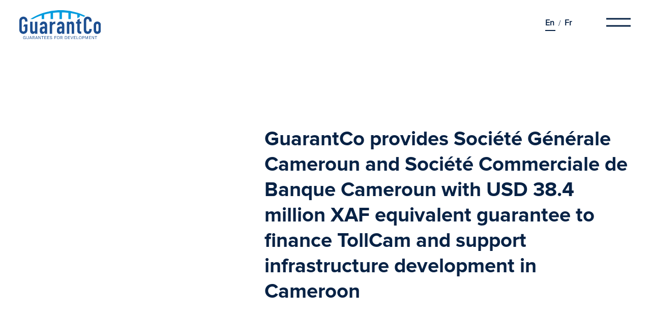

--- FILE ---
content_type: text/html; charset=UTF-8
request_url: https://guarantco.com/news/guarantco-provides-societe-generale-cameroun-and-societe-commerciale-de-banque-cameroun-with-usd-384-million-xaf-equivalent-guarantees-to-finance-strongtollcamstrong-and-support-infrastructure-development-in-cameroon/
body_size: 12310
content:
<!DOCTYPE svg PUBLIC "-//W3C//DTD SVG 1.1//EN"
"http://www.w3.org/Graphics/SVG/1.1/DTD/svg11.dtd"><html lang="en-US"><head> <script>window.dataLayer = window.dataLayer || [];
		function gtag() {
			dataLayer.push(arguments);
		}
		gtag("consent", "default", {
			ad_storage: "denied",
			ad_user_data: "denied", 
			ad_personalization: "denied",
			analytics_storage: "denied",
			functionality_storage: "denied",
			personalization_storage: "denied",
			security_storage: "granted",
			wait_for_update: 2000,
		});
		gtag("set", "ads_data_redaction", true);
		gtag("set", "url_passthrough", false);</script>  <script>(function(w,d,s,l,i){w[l]=w[l]||[];w[l].push({'gtm.start':
	new Date().getTime(),event:'gtm.js'});var f=d.getElementsByTagName(s)[0],
	j=d.createElement(s),dl=l!='dataLayer'?'&l='+l:'';j.async=true;j.src=
	'https://www.googletagmanager.com/gtm.js?id='+i+dl;f.parentNode.insertBefore(j,f);
	})(window,document,'script','dataLayer','GTM-W758L3M');</script> <meta charset="utf-8"><meta http-equiv="x-ua-compatible" content="ie=edge"><meta name="viewport" content="width=device-width, initial-scale=1, shrink-to-fit=no"><meta name='robots' content='index, follow, max-image-preview:large, max-snippet:-1, max-video-preview:-1' /> <script id="cookieyes" type="text/javascript" src="https://cdn-cookieyes.com/client_data/8c0da8def59ed5d9e469e1b9/script.js"></script> <link media="all" href="https://guarantco.com/wp-content/cache/autoptimize/css/autoptimize_a4d5610cd32e3a8b37d16f21b3b6c0eb.css" rel="stylesheet"><title>GuarantCo provides Société Générale Cameroun and Société Commerciale de Banque Cameroun with USD 38.4 million XAF equivalent guarantee to finance TollCam and support infrastructure development in Cameroon - GuarantCo</title><meta name="description" content="First combined guarantee solution (liquidity extension and partial credit) for GuarantCo First financing agreement solely focussed on toll plaza infrastructure in Africa First road-related Public Private Partnership (PPP) in Cameroon" /><link rel="canonical" href="https://guarantco.com/news/[base64]/" /><meta property="og:locale" content="en_US" /><meta property="og:type" content="article" /><meta property="og:title" content="GuarantCo provides Société Générale Cameroun and Société Commerciale de Banque Cameroun with USD 38.4 million XAF equivalent guarantee to finance TollCam and support infrastructure development in Cameroon" /><meta property="og:description" content="First combined guarantee solution (liquidity extension and partial credit) for GuarantCo First financing agreement solely focussed on toll plaza infrastructure in Africa First road-related Public Private Partnership (PPP) in Cameroon" /><meta property="og:url" content="https://guarantco.com/news/[base64]/" /><meta property="og:site_name" content="GuarantCo" /><meta property="article:published_time" content="2022-06-14T12:05:46+00:00" /><meta property="article:modified_time" content="2022-06-14T13:12:34+00:00" /><meta property="og:image" content="https://guarantco.com/wp-content/uploads/2022/06/press_GuarantCo-provides-Societe-Generale-Cameroun-and-Societe-Commerciale-de-Banque-Cameroun-with-USD-38.4-million-XAF.jpg" /><meta property="og:image:width" content="686" /><meta property="og:image:height" content="216" /><meta property="og:image:type" content="image/jpeg" /><meta name="author" content="guy.blackwell@baymoon.co.za" /><meta name="twitter:card" content="summary_large_image" /><meta name="twitter:creator" content="@guarantco" /><meta name="twitter:site" content="@guarantco" /><meta name="twitter:label1" content="Written by" /><meta name="twitter:data1" content="guy.blackwell@baymoon.co.za" /> <script type="application/ld+json" class="yoast-schema-graph">{"@context":"https://schema.org","@graph":[{"@type":"Article","@id":"https://guarantco.com/news/[base64]/#article","isPartOf":{"@id":"https://guarantco.com/news/[base64]/"},"author":{"name":"guy.blackwell@baymoon.co.za","@id":"https://guarantco.com/#/schema/person/e90e2a524a439847957ce3583c6cb848"},"headline":"GuarantCo provides Société Générale Cameroun and Société Commerciale de Banque Cameroun with USD 38.4 million XAF equivalent guarantee to finance TollCam and support infrastructure development in Cameroon","datePublished":"2022-06-14T12:05:46+00:00","dateModified":"2022-06-14T13:12:34+00:00","mainEntityOfPage":{"@id":"https://guarantco.com/news/[base64]/"},"wordCount":30,"publisher":{"@id":"https://guarantco.com/#organization"},"image":{"@id":"https://guarantco.com/news/[base64]/#primaryimage"},"thumbnailUrl":"https://guarantco.com/wp-content/uploads/2022/06/press_GuarantCo-provides-Societe-Generale-Cameroun-and-Societe-Commerciale-de-Banque-Cameroun-with-USD-38.4-million-XAF.jpg","articleSection":["2022"],"inLanguage":"en-US"},{"@type":"WebPage","@id":"https://guarantco.com/news/[base64]/","url":"https://guarantco.com/news/[base64]/","name":"GuarantCo provides Société Générale Cameroun and Société Commerciale de Banque Cameroun with USD 38.4 million XAF equivalent guarantee to finance TollCam and support infrastructure development in Cameroon - GuarantCo","isPartOf":{"@id":"https://guarantco.com/#website"},"primaryImageOfPage":{"@id":"https://guarantco.com/news/[base64]/#primaryimage"},"image":{"@id":"https://guarantco.com/news/[base64]/#primaryimage"},"thumbnailUrl":"https://guarantco.com/wp-content/uploads/2022/06/press_GuarantCo-provides-Societe-Generale-Cameroun-and-Societe-Commerciale-de-Banque-Cameroun-with-USD-38.4-million-XAF.jpg","datePublished":"2022-06-14T12:05:46+00:00","dateModified":"2022-06-14T13:12:34+00:00","description":"• First combined guarantee solution (liquidity extension and partial credit) for GuarantCo • First financing agreement solely focussed on toll plaza infrastructure in Africa • First road-related Public Private Partnership (PPP) in Cameroon","inLanguage":"en-US","potentialAction":[{"@type":"ReadAction","target":["https://guarantco.com/news/[base64]/"]}]},{"@type":"ImageObject","inLanguage":"en-US","@id":"https://guarantco.com/news/[base64]/#primaryimage","url":"https://guarantco.com/wp-content/uploads/2022/06/press_GuarantCo-provides-Societe-Generale-Cameroun-and-Societe-Commerciale-de-Banque-Cameroun-with-USD-38.4-million-XAF.jpg","contentUrl":"https://guarantco.com/wp-content/uploads/2022/06/press_GuarantCo-provides-Societe-Generale-Cameroun-and-Societe-Commerciale-de-Banque-Cameroun-with-USD-38.4-million-XAF.jpg","width":686,"height":216,"caption":"Press - GuarantCo provides Société Générale Cameroun and Société Commerciale de Banque Cameroun with USD 38.4 million XAF"},{"@type":"WebSite","@id":"https://guarantco.com/#website","url":"https://guarantco.com/","name":"GuarantCo","description":"","publisher":{"@id":"https://guarantco.com/#organization"},"potentialAction":[{"@type":"SearchAction","target":{"@type":"EntryPoint","urlTemplate":"https://guarantco.com/?s={search_term_string}"},"query-input":{"@type":"PropertyValueSpecification","valueRequired":true,"valueName":"search_term_string"}}],"inLanguage":"en-US"},{"@type":"Organization","@id":"https://guarantco.com/#organization","name":"GuarantCo - Guarantees for Development","url":"https://guarantco.com/","logo":{"@type":"ImageObject","inLanguage":"en-US","@id":"https://guarantco.com/#/schema/logo/image/","url":"https://guarantco.com/wp-content/uploads/2021/09/logo_140921_SEO.png","contentUrl":"https://guarantco.com/wp-content/uploads/2021/09/logo_140921_SEO.png","width":516,"height":261,"caption":"GuarantCo - Guarantees for Development"},"image":{"@id":"https://guarantco.com/#/schema/logo/image/"},"sameAs":["https://x.com/guarantco","https://www.linkedin.com/company/guarantco/"]},{"@type":"Person","@id":"https://guarantco.com/#/schema/person/e90e2a524a439847957ce3583c6cb848","name":"guy.blackwell@baymoon.co.za","image":{"@type":"ImageObject","inLanguage":"en-US","@id":"https://guarantco.com/#/schema/person/image/","url":"https://secure.gravatar.com/avatar/a5a3943db7d3ca41fb3b156e06e7230d15ef70d9fcb773c8d9c89a5a98fd442f?s=96&d=mm&r=g","contentUrl":"https://secure.gravatar.com/avatar/a5a3943db7d3ca41fb3b156e06e7230d15ef70d9fcb773c8d9c89a5a98fd442f?s=96&d=mm&r=g","caption":"guy.blackwell@baymoon.co.za"}}]}</script> <link rel="alternate" title="oEmbed (JSON)" type="application/json+oembed" href="https://guarantco.com/wp-json/oembed/1.0/embed?url=https%3A%2F%2Fguarantco.com%2Fnews%[base64]%2F" /><link rel="alternate" title="oEmbed (XML)" type="text/xml+oembed" href="https://guarantco.com/wp-json/oembed/1.0/embed?url=https%3A%2F%2Fguarantco.com%2Fnews%[base64]%2F&#038;format=xml" /> <script type="text/javascript" id="wpml-cookie-js-extra">var wpml_cookies = {"wp-wpml_current_language":{"value":"en","expires":1,"path":"/"}};
var wpml_cookies = {"wp-wpml_current_language":{"value":"en","expires":1,"path":"/"}};
//# sourceURL=wpml-cookie-js-extra</script> <script type="text/javascript" src="https://guarantco.com/wp-includes/js/jquery/jquery.min.js?ver=3.7.1" id="jquery-core-js"></script> <link rel="https://api.w.org/" href="https://guarantco.com/wp-json/" /><link rel="alternate" title="JSON" type="application/json" href="https://guarantco.com/wp-json/wp/v2/posts/14025" /><link rel="EditURI" type="application/rsd+xml" title="RSD" href="https://guarantco.com/xmlrpc.php?rsd" /><link rel='shortlink' href='https://guarantco.com/?p=14025' /><meta name="generator" content="WPML ver:4.8.6 stt:1,4;" /><link rel="icon" href="https://guarantco.com/wp-content/uploads/2021/10/cropped-apple-touch-icon-32x32.png" sizes="32x32" /><link rel="icon" href="https://guarantco.com/wp-content/uploads/2021/10/cropped-apple-touch-icon-192x192.png" sizes="192x192" /><link rel="apple-touch-icon" href="https://guarantco.com/wp-content/uploads/2021/10/cropped-apple-touch-icon-180x180.png" /><meta name="msapplication-TileImage" content="https://guarantco.com/wp-content/uploads/2021/10/cropped-apple-touch-icon-270x270.png" /></head><body class="wp-singular post-template-default single single-post postid-14025 single-format-standard wp-theme-guarantresources [base64] app-data index-data singular-data single-data single-post-data [base64]"> <noscript><iframe src="https://www.googletagmanager.com/ns.html?id=GTM-W758L3M"
 height="0" width="0" style="display:none;visibility:hidden"></iframe></noscript><header class="banner main-nav-header"><div class="main-container"><div class="main-header"><div class="logo-box"> <a href="https://guarantco.com/"> <img src="https://guarantco.com/wp-content/themes/guarant/dist/images/header/logo_gruarantco_white_0cc99678.svg" alt=""> <img src="https://guarantco.com/wp-content/themes/guarant/dist/images/news/logo_gruarantco_colour_16f52a44.svg" alt=""> </a></div><div class="menu-box-l"><div class="lang-switch"><div class="wpml-ls-statics-shortcode_actions wpml-ls wpml-ls-legacy-list-horizontal"><ul role="menu"><li class="wpml-ls-slot-shortcode_actions wpml-ls-item wpml-ls-item-en wpml-ls-current-language wpml-ls-first-item wpml-ls-item-legacy-list-horizontal" role="none"> <a href="https://guarantco.com/news/[base64]/" class="wpml-ls-link" role="menuitem" > <span class="wpml-ls-native" role="menuitem">En</span></a></li><li class="wpml-ls-slot-shortcode_actions wpml-ls-item wpml-ls-item-fr wpml-ls-last-item wpml-ls-item-legacy-list-horizontal" role="none"> <a href="https://guarantco.com/fr/actualites/[base64]/" class="wpml-ls-link" role="menuitem"  aria-label="Switch to Fr" title="Switch to Fr" > <span class="wpml-ls-display">Fr</span></a></li></ul></div></div><div class="menu-button menu-svg-box" id="menu-button"> <svg id="menu-svg" width="48px" height="48px" viewBox="0 0 48 48" version="1.1" xmlns="http://www.w3.org/2000/svg"> <g> <g class="line-1-box"> <line class="line1" x1="0" y1="17" x2="48" y2="17" stroke-width="3" /> <line class="line2" x1="0" y1="31" x2="48" y2="31" stroke-width="3" /> </g> <g class="line-2-box"> <line class="line1" x1="0" y1="17" x2="48" y2="17" stroke-width="3" /> <line class="line2" x1="0" y1="31" x2="48" y2="31" stroke-width="3" /> </g> </g> <g class="line-close"> <line x1="0" y1="24" x2="48" y2="24" stroke-width="3" /> <line x1="0" y1="24" x2="48" y2="24" stroke-width="3" /> </g> </svg></div></div></div><nav class="menu"><div class="search"><form class="search-form" action="https://guarantco.com/search"> <input type="search" name="q" class="search-text" placeholder="Search" autocomplete="off"> <input type="submit" value="" class="search-submit" id="search-submit"></form></div><div class="inner-menu-box"><div class="menu-box first-menu-element"><h3> Subscribe to get the latest Blended Knowledge bulletin from GuarantCo</h3><link href="//cdn-images.mailchimp.com/embedcode/classic-10_7.css" rel="stylesheet" type="text/css"><style type="text/css">#mc_embed_signup{
            background: transparent; 
            clear:left; 
            font:14px Helvetica,Arial,sans-serif;
            width: 100%; 
          }
          @media  only screen and (max-width: 768px) {
            .mc_embed_signup-header{
              display: none;
            }
          }
          /* Add your own Mailchimp form style overrides in your site stylesheet or in this style block.
            We recommend moving this block and the preceding CSS link to the HEAD of your HTML file. */
          #mc_embed_signup_scroll{
            display: flex;
            margin: 60px 0 0 0;
          }
          #mce-responses{
            display: none;
          }
          #mce-EMAIL{
            background-color: transparent;
            margin: 0 0 0 -15px;
            border-radius: 0;
            outline: none;
            color: #fff;
            border-bottom: 2px solid #fff !important;
          }
          ::placeholder {
            color: #fff;
            opacity: 1; /* Firefox */
            border: none;
            outline: none;
            font-size: 16px;
          }
          .mc-field-group{
            margin: 0;
          }
          #mc_embed_signup input{
            border: none;
            border-radius: 0;
          }
          #mc_embed_signup #mc-embedded-subscribe-form input.mce_inline_error{
            border: none;
          }
          #mc_embed_signup .button{
            background-color: transparent;
            border-bottom: 2px solid #fff;
            border-radius: 0 !important;
            margin: -6px 0 0 -15px;
            background-image: url(/wp-content/uploads/2021/08/icon_arrow_white.svg);
            background-repeat: no-repeat;
            background-position: center;
            background-size: 15px 15px;
            height: 40px;
            width: 30px !important;
           
          }
          #mc_embed_signup .button:hover{
            background-color: transparent;
          }</style><div id="mc_embed_signup" class="menu-signup mc_embed_signup-header"><form action="https://guarantco.us2.list-manage.com/subscribe/post?u=f2d8ceef59bf765c5526b273c&amp;id=88f75d602c" method="post" id="mc-embedded-subscribe-form" name="mc-embedded-subscribe-form" class="validate" target="_blank" novalidate><div id="mc_embed_signup_scroll"><div class="mc-field-group"> <input type="email" value="" name="EMAIL" class="required email" id="mce-EMAIL" placeholder="Enter your email address"></div><div id="mce-responses" class="clear"><div class="response" id="mce-error-response" style="display:none"></div><div class="response" id="mce-success-response" style="display:none"></div></div><div style="position: absolute; left: -5000px;" aria-hidden="true"><input type="text" name="b_f2d8ceef59bf765c5526b273c_88f75d602c" tabindex="-1" value=""></div><div class="clear"><input type="submit" name="subscribe" id="mc-embedded-subscribe" value="" class="button"></div></div></form></div> <script type='text/javascript' src='//s3.amazonaws.com/downloads.mailchimp.com/js/mc-validate.js'></script><script type='text/javascript'>(function($) {window.fnames = new Array(); window.ftypes = new Array();fnames[0]='EMAIL';ftypes[0]='email';fnames[1]='FNAME';ftypes[1]='text';fnames[2]='LNAME';ftypes[2]='text';fnames[3]='MMERGE3';ftypes[3]='text';fnames[4]='SOURCE';ftypes[4]='text';}(jQuery));var $mcj = jQuery.noConflict(true);</script> <div class="header-social-icon-box"> <a class="button-box disable-overflow btn-white btn-animate-js" href="/cdn-cgi/l/email-protection#d0b3bfbdbda5beb9b3b1a4b9bfbea390b7a5b1a2b1bea4b3bffeb3bfbd"> <button class="button-section" style="box-shadow: inset 0px 0px 0px 2px #fff;"> <svg id="arrow-blue" xmlns="http://www.w3.org/2000/svg" width="17" height="13" viewBox="0 0 17 13"> <g id="icon-email" transform="translate(-1647.157 -2140.717)"> <rect id="Rectangle_7084" data-name="Rectangle 7084" width="15" height="11" transform="translate(1648.157 2141.717)" fill="#072245" stroke="#072245" stroke-miterlimit="10" stroke-width="2"/> <path id="Path_19257" data-name="Path 19257" d="M1648.157,2141.717l7.5,6.536,7.5-6.536" stroke="#ffffff" stroke-miterlimit="10" stroke-width="2"/> </g> </svg><div class="whitebox-bg button-bg-js"></div> <svg class="white-arrow" id="Layer_1" xmlns="http://www.w3.org/2000/svg" width="17" height="13" viewBox="0 0 17 13"> <g id="icon-email" transform="translate(-1647.157 -2140.717)"> <rect id="Rectangle_7084" data-name="Rectangle 7084" width="15" height="11" transform="translate(1648.157 2141.717)" fill="#ffffff" stroke="#ffffff" stroke-miterlimit="10" stroke-width="2"/> <path id="Path_19257" data-name="Path 19257" d="M1648.157,2141.717l7.5,6.536,7.5-6.536" fill="#ffffff" stroke="#072245" stroke-miterlimit="10" stroke-width="2"/> </g> </svg> </button> </a> <a class="button-box disable-overflow btn-white btn-animate-js" href="https://twitter.com/GuarantCo"> <button class="button-section" style="box-shadow: inset 0px 0px 0px 2px #fff;"> <svg id="arrow-blue"  xmlns="http://www.w3.org/2000/svg" shape-rendering="geometricPrecision" text-rendering="geometricPrecision" image-rendering="optimizeQuality" fill-rule="evenodd" clip-rule="evenodd" viewBox="0 0 512 462.799"> <path fill="#072245" id="Path_21287" data-name="Path 21287" d="M403.229 0h78.506L310.219 196.04 512 462.799H354.002L230.261 301.007 88.669 462.799h-78.56l183.455-209.683L0 0h161.999l111.856 147.88L403.229 0zm-27.556 415.805h43.505L138.363 44.527h-46.68l283.99 371.278z"/> </svg><div class="whitebox-bg button-bg-js"></div> <svg class="white-arrow"  xmlns="http://www.w3.org/2000/svg" shape-rendering="geometricPrecision" text-rendering="geometricPrecision" image-rendering="optimizeQuality" fill-rule="evenodd" clip-rule="evenodd" viewBox="0 0 512 462.799"> <path fill="#ffffff" id="Path_21287" data-name="Path 21287" d="M403.229 0h78.506L310.219 196.04 512 462.799H354.002L230.261 301.007 88.669 462.799h-78.56l183.455-209.683L0 0h161.999l111.856 147.88L403.229 0zm-27.556 415.805h43.505L138.363 44.527h-46.68l283.99 371.278z"/> </svg> </button> </a> <a class="button-box disable-overflow btn-white btn-animate-js" href="https://www.linkedin.com/company/guarantco/"> <button class="button-section" style="box-shadow: inset 0px 0px 0px 2px #fff;"> <svg id="arrow-blue" xmlns="http://www.w3.org/2000/svg" width="14.031" height="14.007" viewBox="0 0 14.031 14.007"> <path id="Path_21286" data-name="Path 21286" d="M447.224,541.3h-2.909v-9.356h2.909Zm-1.454-10.635a1.686,1.686,0,1,1,1.685-1.687A1.686,1.686,0,0,1,445.771,530.665ZM458.115,541.3H455.21V536.75c0-1.085-.02-2.481-1.511-2.481-1.513,0-1.746,1.181-1.746,2.4V541.3h-2.905v-9.356h2.79v1.278h.038a3.056,3.056,0,0,1,2.751-1.511c2.945,0,3.488,1.939,3.488,4.457Z" transform="translate(-444.084 -527.292)" fill="#072245" stroke="#ffffff"/> </svg><div class="whitebox-bg button-bg-js"></div> <svg class="white-arrow" id="Layer_1" xmlns="http://www.w3.org/2000/svg" width="14.031" height="14.007" viewBox="0 0 14.031 14.007"> <path id="Path_21286" data-name="Path 21286" d="M447.224,541.3h-2.909v-9.356h2.909Zm-1.454-10.635a1.686,1.686,0,1,1,1.685-1.687A1.686,1.686,0,0,1,445.771,530.665ZM458.115,541.3H455.21V536.75c0-1.085-.02-2.481-1.511-2.481-1.513,0-1.746,1.181-1.746,2.4V541.3h-2.905v-9.356h2.79v1.278h.038a3.056,3.056,0,0,1,2.751-1.511c2.945,0,3.488,1.939,3.488,4.457Z" transform="translate(-444.084 -527.292)" stroke="#072245" fill="#ffffff"/> </svg> </button> </a> <a class="button-box disable-overflow btn-white btn-animate-js" href="https://www.youtube.com/channel/UCcQTyjdM6e8g7AP9BuWmrlA/featured"> <button class="button-section" style="box-shadow: inset 0px 0px 0px 2px #fff;"> <svg id="arrow-blue" class="arrow-blue-play center-last" xmlns="http://www.w3.org/2000/svg" width="16.338" height="17.47" viewBox="0 0 16.338 17.47"> <path id="Path_21285" data-name="Path 21285" d="M-472.724,612.1V597.972l13.217,6.9Z" transform="translate(473.724 -596.322)" fill="#072245" stroke="#ffffff" stroke-linecap="round" stroke-linejoin="round" stroke-miterlimit="10" stroke-width="2"/> </svg><div class="whitebox-bg button-bg-js"></div> <svg class="center-last-2" xmlns="http://www.w3.org/2000/svg" width="16.338" height="17.47" viewBox="0 0 16.338 17.47"> <path id="Path_21285" data-name="Path 21285" d="M-472.724,612.1V597.972l13.217,6.9Z" transform="translate(473.724 -596.322)" stroke="#072245" fill="#ffffff" stroke-linecap="round" stroke-linejoin="round" stroke-miterlimit="10" stroke-width="2"/> </svg> </button> </a></div></div><div class="menu-box second-menu-element"><div class="menu-menu-1-container"><ul id="menu-menu-1" class="nav"><li id="menu-item-9014" class="menu-item menu-item-type-custom menu-item-object-custom menu-item-9014"><a href="/">Home</a></li><li id="menu-item-9024" class="menu-item menu-item-type-custom menu-item-object-custom menu-item-9024"><a href="/about-guarantco">About GuarantCo</a></li><li id="menu-item-9025" class="menu-item menu-item-type-custom menu-item-object-custom menu-item-9025"><a href="/guarantco-team">GuarantCo Team</a></li><li id="menu-item-9026" class="menu-item menu-item-type-custom menu-item-object-custom menu-item-9026"><a href="/board-members">GuarantCo Board</a></li><li id="menu-item-9027" class="menu-item menu-item-type-custom menu-item-object-custom menu-item-9027"><a href="/policies-and-procedures">Policies and Procedures</a></li><li id="menu-item-9028" class="menu-item menu-item-type-custom menu-item-object-custom menu-item-9028"><a href="/disclosures">Disclosures</a></li><li id="menu-item-9029" class="menu-item menu-item-type-custom menu-item-object-custom menu-item-9029"><a href="/products-and-benefits">Products and Benefits</a></li><li id="menu-item-9017" class="menu-item menu-item-type-custom menu-item-object-custom menu-item-9017"><a href="/our-portfolio">Portfolio</a></li><li id="menu-item-9018" class="menu-item menu-item-type-custom menu-item-object-custom menu-item-9018"><a href="/our-impact">Our impact</a></li><li id="menu-item-9019" class="menu-item menu-item-type-custom menu-item-object-custom menu-item-9019"><a href="/funding-requests">Funding Requests</a></li><li id="menu-item-9020" class="menu-item menu-item-type-custom menu-item-object-custom menu-item-9020"><a href="/careers">Careers</a></li><li id="menu-item-9021" class="menu-item menu-item-type-custom menu-item-object-custom menu-item-9021"><a href="/news">News</a></li><li id="menu-item-9022" class="menu-item menu-item-type-custom menu-item-object-custom menu-item-9022"><a href="/contact">Contact</a></li><li id="menu-item-13559" class="menu-item menu-item-type-custom menu-item-object-custom menu-item-13559"><a href="/contact/#complaints">Report a concern</a></li><li id="menu-item-9023" class="menu-item menu-item-type-custom menu-item-object-custom menu-item-9023"><a href="/blended-knowledge">Blended Knowledge</a></li><li id="menu-item-15846" class="menu-item menu-item-type-custom menu-item-object-custom menu-item-15846"><a href="https://pidg.org/">PIDG</a></li></ul></div></div></div></nav></div></header><div class="wrap container" role="document"><div class="content"><main class="main"><section class="statement post-small-header"><div class="statement-header"></div><div class="statement-content"><div class="statement-description rich-text-style"><h1>GuarantCo provides Société Générale Cameroun and Société Commerciale de Banque Cameroun with USD 38.4 million XAF equivalent guarantee to finance <strong>TollCam</strong> and support infrastructure development in Cameroon</h1></div></div></section><section class="statement single-post-two-section"><div class="statement-header"><ul><li>Date written</li><li>June, 2022</li></ul><ul><li>Contact for guarantco</li><li>Alison Hicks</li><li>Senior Communications Manager</li><li><a href="tel:+44 (0)738 5551967">+44 (0)738 5551967</a></li><li><a class="mail-link" href="/cdn-cgi/l/email-protection#5a3b36332935347432333931291a2a333e3d7435283d"><span class="__cf_email__" data-cfemail="f3929f9a809c9ddd9b9a909880b3839a9794dd9c8194">[email&#160;protected]</span></a></li></ul><ul><li>Contact for PIDG</li><li>Cecilie Sorhus</li><li>Chief of Staff and Head of Communications</li><li><a href="tel:+44 (0)7917 302724">+44 (0)7917 302724</a></li><li><a class="mail-link" href="/cdn-cgi/l/email-protection#a3c0c6c0cacfcac68dd0ccd1cbd6d0e3d3cac7c48dccd1c4"><span class="__cf_email__" data-cfemail="7c1f191f15101519520f130e14090f3c0c15181b52130e1b">[email&#160;protected]</span></a></li></ul><ul><li>Share</li><li><div class="social-box"> <a class="button-box" href="/cdn-cgi/l/email-protection#[base64]"> <button class="button-section btn-black btn-animate-js social-btn-blue" style="box-shadow: inset 0px 0px 0px 2px #072245;"> <svg id="arrow-blue" xmlns="http://www.w3.org/2000/svg" width="17" height="13" viewBox="0 0 17 13"> <g id="icon-email" transform="translate(-1647.157 -2140.717)"> <rect id="Rectangle_7084" data-name="Rectangle 7084" width="15" height="11" transform="translate(1648.157 2141.717)" fill="none" stroke="#ffffff" stroke-miterlimit="10" stroke-width="2"/> <path id="Path_19257" data-name="Path 19257" d="M1648.157,2141.717l7.5,6.536,7.5-6.536" fill="none" stroke="#ffffff" stroke-miterlimit="10" stroke-width="2"/> </g> </svg><div class="blackbox-bg button-bg-js" style="left: -55px;"></div> <svg class="black-arrow" version="1.1" id="Layer_1" xmlns="http://www.w3.org/2000/svg" width="17" height="13" viewBox="0 0 17 13"> <g id="icon-email" transform="translate(-1647.157 -2140.717)"> <rect id="Rectangle_7084" data-name="Rectangle 7084" width="15" height="11" transform="translate(1648.157 2141.717)" fill="none" stroke="#009cde" stroke-miterlimit="10" stroke-width="2"/> <path id="Path_19257" data-name="Path 19257" d="M1648.157,2141.717l7.5,6.536,7.5-6.536" fill="none" stroke="#009cde" stroke-miterlimit="10" stroke-width="2"/> </g> </svg> </button> </a> <a class="button-box" href="https://twitter.com/intent/tweet?text=GuarantCo provides Société Générale Cameroun and Société Commerciale de Banque Cameroun with USD 38.4 million XAF equivalent guarantee to finance <strong>TollCam</strong> and support infrastructure development in Cameroon" onclick="window.open(this.href, 'twitterwindow','left=20,top=20,width=600,height=300,toolbar=0,resizable=1'); return false;"> <button class="button-section btn-black btn-animate-js social-btn-blue" style="box-shadow: inset 0px 0px 0px 2px #072245;"> <svg id="arrow-blue" xmlns="http://www.w3.org/2000/svg" shape-rendering="geometricPrecision" text-rendering="geometricPrecision" image-rendering="optimizeQuality" fill-rule="evenodd" clip-rule="evenodd" viewBox="0 0 512 462.799"> <path fill="#ffffff" id="Path_21287" data-name="Path 21287" d="M403.229 0h78.506L310.219 196.04 512 462.799H354.002L230.261 301.007 88.669 462.799h-78.56l183.455-209.683L0 0h161.999l111.856 147.88L403.229 0zm-27.556 415.805h43.505L138.363 44.527h-46.68l283.99 371.278z"></path> </svg><div class="blackbox-bg button-bg-js" style="left: -55px;"></div> <svg class="black-arrow" xmlns="http://www.w3.org/2000/svg" shape-rendering="geometricPrecision" text-rendering="geometricPrecision" image-rendering="optimizeQuality" fill-rule="evenodd" clip-rule="evenodd" viewBox="0 0 512 462.799"> <path fill="#059cdd" id="Path_21287" data-name="Path 21287" d="M403.229 0h78.506L310.219 196.04 512 462.799H354.002L230.261 301.007 88.669 462.799h-78.56l183.455-209.683L0 0h161.999l111.856 147.88L403.229 0zm-27.556 415.805h43.505L138.363 44.527h-46.68l283.99 371.278z"></path> </svg> </button> </a> <a class="button-box" target="_blank" href="http://www.linkedin.com/shareArticle?url=https://guarantco.com/news/[base64]/&title=GuarantCo provides Société Générale Cameroun and Société Commerciale de Banque Cameroun with USD 38.4 million XAF equivalent guarantee to finance <strong>TollCam</strong> and support infrastructure development in Cameroon" onclick="window.open(this.href, 'linkedinwindow','left=20,top=20,width=600,height=700,toolbar=0,resizable=1'); return false;"> <button class="button-section btn-black btn-animate-js social-btn-blue" style="box-shadow: inset 0px 0px 0px 2px #072245;"> <svg id="arrow-blue" xmlns="http://www.w3.org/2000/svg" width="14.031" height="14.007" viewBox="0 0 14.031 14.007"> <path id="Path_21290" data-name="Path 21290" d="M447.224,541.3h-2.909v-9.356h2.909Zm-1.454-10.635a1.686,1.686,0,1,1,1.685-1.687A1.686,1.686,0,0,1,445.771,530.665ZM458.115,541.3H455.21V536.75c0-1.085-.02-2.481-1.511-2.481-1.513,0-1.746,1.181-1.746,2.4V541.3h-2.905v-9.356h2.79v1.278h.038a3.056,3.056,0,0,1,2.751-1.511c2.945,0,3.488,1.939,3.488,4.457Z" transform="translate(-444.084 -527.292)" fill="#ffffff"/> </svg><div class="blackbox-bg button-bg-js" style="left: -55px;"></div> <svg class="black-arrow" xmlns="http://www.w3.org/2000/svg" width="14.031" height="14.007" viewBox="0 0 14.031 14.007"> <path id="Path_21290" data-name="Path 21290" d="M447.224,541.3h-2.909v-9.356h2.909Zm-1.454-10.635a1.686,1.686,0,1,1,1.685-1.687A1.686,1.686,0,0,1,445.771,530.665ZM458.115,541.3H455.21V536.75c0-1.085-.02-2.481-1.511-2.481-1.513,0-1.746,1.181-1.746,2.4V541.3h-2.905v-9.356h2.79v1.278h.038a3.056,3.056,0,0,1,2.751-1.511c2.945,0,3.488,1.939,3.488,4.457Z" transform="translate(-444.084 -527.292)" fill="#009cde"/> </svg> </button> </a> <a><div class="button-box" id="copy-link"> <button class="button-section btn-black btn-animate-js social-btn-blue" style="box-shadow: inset 0px 0px 0px 2px #072245;"> <svg id="arrow-blue" xmlns="http://www.w3.org/2000/svg" width="23" height="11" viewBox="0 0 23 11"> <g id="icon-share-link" transform="translate(-1688.5 -2141.938)"> <g id="Group_17105" data-name="Group 17105"> <path id="Path_19260" data-name="Path 19260" d="M1698.5,2151.938h-4.268a4.621,4.621,0,0,1-4.732-4.5h0a4.621,4.621,0,0,1,4.732-4.5h4.268" fill="none" stroke="#ffffff" stroke-miterlimit="10" stroke-width="2"/> </g> <g id="Group_17106" data-name="Group 17106"> <path id="Path_19261" data-name="Path 19261" d="M1701.5,2151.938h4.268a4.621,4.621,0,0,0,4.732-4.5h0a4.621,4.621,0,0,0-4.732-4.5H1701.5" fill="none" stroke="#ffffff" stroke-miterlimit="10" stroke-width="2"/> </g> <line id="Line_897" data-name="Line 897" x2="10" transform="translate(1695 2147.438)" fill="none" stroke="#ffffff" stroke-miterlimit="10" stroke-width="2"/> </g> </svg><div class="blackbox-bg button-bg-js" style="left: -55px;"></div> <svg class="black-arrow" xmlns="http://www.w3.org/2000/svg" width="23" height="11" viewBox="0 0 23 11"> <g id="icon-share-link" transform="translate(-1688.5 -2141.938)"> <g id="Group_17105" data-name="Group 17105"> <path id="Path_19260" data-name="Path 19260" d="M1698.5,2151.938h-4.268a4.621,4.621,0,0,1-4.732-4.5h0a4.621,4.621,0,0,1,4.732-4.5h4.268" fill="none" stroke="#009cde" stroke-miterlimit="10" stroke-width="2"/> </g> <g id="Group_17106" data-name="Group 17106"> <path id="Path_19261" data-name="Path 19261" d="M1701.5,2151.938h4.268a4.621,4.621,0,0,0,4.732-4.5h0a4.621,4.621,0,0,0-4.732-4.5H1701.5" fill="none" stroke="#009cde" stroke-miterlimit="10" stroke-width="2"/> </g> <line id="Line_897" data-name="Line 897" x2="10" transform="translate(1695 2147.438)" fill="none" stroke="#009cde" stroke-miterlimit="10" stroke-width="2"/> </g> </svg> </button></div> </a></div></li></ul></div><div class="statement-content"><div class="statement-description rich-text-style"><p><ul style="font-size: 26px;"><li>First combined guarantee solution (liquidity extension and partial credit) for GuarantCo</li><li>First financing agreement solely focussed on toll plaza infrastructure in Africa</li><li>First road-related Public Private Partnership (PPP) in Cameroon</li></ul></p><div class="feature-image-box"> <img src="https://guarantco.com/wp-content/uploads/2022/06/press_GuarantCo-provides-Societe-Generale-Cameroun-and-Societe-Commerciale-de-Banque-Cameroun-with-USD-38.4-million-XAF.jpg" 
 alt="Press - GuarantCo provides Société Générale Cameroun and Société Commerciale de Banque Cameroun with USD 38.4 million XAF"
 ></div></div><div class="statement-description rich-text-style"><p><p>GuarantCo, part of the Private Infrastructure Development Group (PIDG), has provided a USD 38.4 million (XAF equivalent) guarantee solution to Société Générale Cameroun (SG) and Société Commerciale de Banque Cameroun (SCB), a subsidiary of Attijariwafa Bank Group to finance TollCam, a project company established by Egis and Fayat. The financing comprises a 14-year combined liquidity extension and partial credit guarantee to support debt for the modernisation, operation and maintenance of 14 toll plazas across Cameroon.</p><p>The project is being developed by the sponsors under a 20-year PPP agreement with the Government of Cameroon (GoC). The combined guarantees will help SG and SCB provide XAF 32.5 billion (circa USD 52.5 million) of long-term debt arranged by Société Générale Côte d&#8217;Ivoire to support the toll development project.</p><p>This is the first financing agreement solely focussed on toll plaza infrastructure in Africa and is expected to be replicated across other toll sites on the continent. The project will lead to significantly higher toll revenue collection via more secure and efficient toll gates, collections, and payment systems but without increasing the toll price or changing traffic flows. The extra revenues will benefit the GoC’s Road Fund which will invest in further development of the road network in Cameroon. It is also the first road related PPP in Cameroon and may lead to further involvement of the private sector in the development of the road network in the country.</p><p>There are regulatory constraints in Cameroon that limit lending to a maximum tenor of seven years, which is insufficient for the long-term debt requirements of infrastructure projects. GuarantCo’s liquidity extension guarantee provides the required support for lenders to double the tenor of their facilities from seven to 14 years, thus enabling the viability of the TollCam project. GuarantCo is also offering a 75 percent partial credit guarantee during the last seven years of the project as an additional risk mitigant for the lenders.</p><p>The project contributes to Sustainable Development Goal (SDG) 17.1 &#8211; Strengthen domestic resource mobilisation to improve domestic capacity for tax and other revenue collection and SDG 9.1 &#8211; Develop quality, reliable, sustainable and resilient infrastructure, including regional infrastructure, to support economic development and human well-being.</p><h6>Layth Al-Falaki, CEO GuarantCo, said:</h6><blockquote><p><em>“We are delighted to have closed our third transaction in Cameroon and to support the Government to further their road development ambitions in the country.  TollCam is a first of a kind infrastructure project with much potential to be replicated in other African countries. This is our second liquidity extension guarantee in Africa, after Kékéli Efficient Power in Togo, and we are hoping to implement similar solutions in other countries to help unlock much needed long-term infrastructure financing.&#8221;</em></p></blockquote><h6>Philippe Serain, President TollCam said:</h6><blockquote><p><em>“TollCam is very proud to be fully involved into the automatic tolling of the main Cameroon roads with 14-year local currency funding which will be a great landmark for the whole African continent.”</em></p></blockquote></p></div></div></section><div class="main-container"><div class="mobile-post-contact-box"></div></div><div class="gray-bg"><section class="statement second-single-post-section"><div class="statement-header"><div class="statement-line"></div> NOTES TO EDITORS</div><div class="statement-content"><div class="statement-description rich-text-style"><h4><strong>About GuarantCo</strong></h4><p>GuarantCo mobilises private sector local currency investment for infrastructure projects and supports the development of financial markets in lower income countries across Africa and Asia. GuarantCo is part of the Private Infrastructure Development Group (PIDG) and is funded by the governments of the United Kingdom, Switzerland, Australia and Sweden, through the PIDG Trust, the Netherlands, through FMO and the PIDG Trust, France through a stand-by facility and Global Affairs Canada through a repayable facility. GuarantCo is rated AA- by Fitch and A1 by Moody’s. GuarantCo’s activities are managed by GuarantCo Management Company which is part of Cardano Development <a href="https://guarantco.com/">www.guarantco.com</a></p><h4><strong>About PIDG</strong></h4><p>The Private Infrastructure Development Group (PIDG) is an innovative infrastructure project developer and investor which mobilises private investment in sustainable and inclusive infrastructure in sub-Saharan Africa and south and south-east Asia. PIDG investments promote socio-economic development within a just transition to net zero emissions, combat poverty and contribute to the Sustainable Development Goals (SDGs). PIDG delivers its ambition in line with its values of opportunity, accountability, safety, integrity and impact. Since 2002, PIDG has supported 190 infrastructure projects to financial close which provided an estimated 220 million people with access to new or improved infrastructure. PIDG is funded by the governments of the United Kingdom, the Netherlands, Switzerland, Australia, Sweden, Germany and the IFC <a href="https://www.pidg.org/">www.pidg.org</a></p></div></div></section></div></main></div></div><footer><div class="main-container blue-bg-footer"><div class="form-footer-box"><div class="footer-social-icon-box"> <a class="button-box disable-overflow btn-white btn-animate-js" href="https://twitter.com/GuarantCo" target="_blank"> <button class="button-section" style="box-shadow: inset 0px 0px 0px 2px #fff;"> <svg id="arrow-blue"  xmlns="http://www.w3.org/2000/svg" shape-rendering="geometricPrecision" text-rendering="geometricPrecision" image-rendering="optimizeQuality" fill-rule="evenodd" clip-rule="evenodd" viewBox="0 0 512 462.799"> <path fill="#072245" id="Path_21287" data-name="Path 21287" d="M403.229 0h78.506L310.219 196.04 512 462.799H354.002L230.261 301.007 88.669 462.799h-78.56l183.455-209.683L0 0h161.999l111.856 147.88L403.229 0zm-27.556 415.805h43.505L138.363 44.527h-46.68l283.99 371.278z"/> </svg><div class="whitebox-bg button-bg-js"></div> <svg class="white-arrow"  xmlns="http://www.w3.org/2000/svg" shape-rendering="geometricPrecision" text-rendering="geometricPrecision" image-rendering="optimizeQuality" fill-rule="evenodd" clip-rule="evenodd" viewBox="0 0 512 462.799"> <path fill="#ffffff" id="Path_21287" data-name="Path 21287" d="M403.229 0h78.506L310.219 196.04 512 462.799H354.002L230.261 301.007 88.669 462.799h-78.56l183.455-209.683L0 0h161.999l111.856 147.88L403.229 0zm-27.556 415.805h43.505L138.363 44.527h-46.68l283.99 371.278z"/> </svg> </button> </a> <a class="button-box disable-overflow btn-white btn-animate-js" href="https://www.linkedin.com/company/guarantco/" target="_blank"> <button class="button-section" style="box-shadow: inset 0px 0px 0px 2px #fff;"> <svg id="arrow-blue" xmlns="http://www.w3.org/2000/svg" width="14.031" height="14.007" viewBox="0 0 14.031 14.007"> <path id="Path_21286" data-name="Path 21286" d="M447.224,541.3h-2.909v-9.356h2.909Zm-1.454-10.635a1.686,1.686,0,1,1,1.685-1.687A1.686,1.686,0,0,1,445.771,530.665ZM458.115,541.3H455.21V536.75c0-1.085-.02-2.481-1.511-2.481-1.513,0-1.746,1.181-1.746,2.4V541.3h-2.905v-9.356h2.79v1.278h.038a3.056,3.056,0,0,1,2.751-1.511c2.945,0,3.488,1.939,3.488,4.457Z" transform="translate(-444.084 -527.292)" fill="#072245" stroke="#ffffff"/> </svg><div class="whitebox-bg button-bg-js"></div> <svg class="white-arrow" id="Layer_1" xmlns="http://www.w3.org/2000/svg" width="14.031" height="14.007" viewBox="0 0 14.031 14.007"> <path id="Path_21286" data-name="Path 21286" d="M447.224,541.3h-2.909v-9.356h2.909Zm-1.454-10.635a1.686,1.686,0,1,1,1.685-1.687A1.686,1.686,0,0,1,445.771,530.665ZM458.115,541.3H455.21V536.75c0-1.085-.02-2.481-1.511-2.481-1.513,0-1.746,1.181-1.746,2.4V541.3h-2.905v-9.356h2.79v1.278h.038a3.056,3.056,0,0,1,2.751-1.511c2.945,0,3.488,1.939,3.488,4.457Z" transform="translate(-444.084 -527.292)" stroke="#072245" fill="#ffffff"/> </svg> </button> </a> <a class="button-box disable-overflow btn-white btn-animate-js" href="https://www.youtube.com/channel/UCcQTyjdM6e8g7AP9BuWmrlA/featured" target="_blank"> <button class="button-section" style="box-shadow: inset 0px 0px 0px 2px #fff;"> <svg id="arrow-blue" class="arrow-blue-play center-last" xmlns="http://www.w3.org/2000/svg" width="16.338" height="17.47" viewBox="0 0 16.338 17.47"> <path id="Path_21285" data-name="Path 21285" d="M-472.724,612.1V597.972l13.217,6.9Z" transform="translate(473.724 -596.322)" fill="#072245" stroke="#ffffff" stroke-linecap="round" stroke-linejoin="round" stroke-miterlimit="10" stroke-width="2"/> </svg><div class="whitebox-bg button-bg-js"></div> <svg class="center-last-2" xmlns="http://www.w3.org/2000/svg" width="16.338" height="17.47" viewBox="0 0 16.338 17.47"> <path id="Path_21285" data-name="Path 21285" d="M-472.724,612.1V597.972l13.217,6.9Z" transform="translate(473.724 -596.322)" stroke="#072245" fill="#ffffff" stroke-linecap="round" stroke-linejoin="round" stroke-miterlimit="10" stroke-width="2"/> </svg> </button> </a></div><h3> Subscribe to get the latest Blended Knowledge bulletin from GuarantCo</h3><link href="//cdn-images.mailchimp.com/embedcode/classic-10_7.css" rel="stylesheet" type="text/css"><style type="text/css">#mc_embed_signup{background: transparent; clear:left; font:14px Helvetica,Arial,sans-serif; }
          /* Add your own Mailchimp form style overrides in your site stylesheet or in this style block.
            We recommend moving this block and the preceding CSS link to the HEAD of your HTML file. */
          #mc_embed_signup_scroll{
            display: flex;
            margin: 60px 0 0 0;
          }
          #mce-responses{
            ddisplay: none;
          }
          #mce-EMAIL{
            background-color: transparent;
            margin: 0 0 0 -15px;
            border-radius: 0;
            outline: none;
            color: #fff;
            border-bottom: 2px solid #fff !important;
          }
          ::placeholder {
            color: #fff;
            opacity: 1; /* Firefox */
            border: none;
            outline: none;
            font-size: 16px;
          }
          .mc-field-group{
            margin: 0;
          }
          #mc_embed_signup input{
            border: none;
            border-radius: 0;
          }
          #mc_embed_signup #mc-embedded-subscribe-form input.mce_inline_error{
            border: none;
          }
          #mc_embed_signup .button{
            background-color: transparent;
            border-bottom: 2px solid #fff;
            border-radius: 0 !important;
            margin: -6px 0 0 -15px;
            background-image: url(/wp-content/uploads/2021/08/icon_arrow_white.svg);
            background-repeat: no-repeat;
            background-position: center;
            background-size: 15px 15px;
            height: 40px;
            width: 30px !important;
           
          }
          @supports (-webkit-touch-callout: none) {
            /* CSS specific to iOS devices */ 
            #mc_embed_signup .button{
              margin: -4px 0 0 -15px;
            }
          }

          #mc_embed_signup .button:hover{
            background-color: transparent;
          }
         
          @media  only screen and (max-width: 768px) {
              .sub-footer{
              margin: 0 0 0 5px;
            }
          }</style><div id="mc_embed_signup" class="sub-footer"><form action="https://guarantco.us2.list-manage.com/subscribe/post?u=f2d8ceef59bf765c5526b273c&amp;id=88f75d602c" method="post" id="mc-embedded-subscribe-form" name="mc-embedded-subscribe-form" class="validate" target="_blank" novalidate><div id="mc_embed_signup_scroll"><div class="mc-field-group"> <input type="email" value="" name="EMAIL" class="required email" id="mce-EMAIL" placeholder="Enter your email address"></div><div id="mce-responses" class="clear"><div class="response" id="mce-error-response" style="display:none"></div><div class="response" id="mce-success-response" style="display:none"></div></div><div style="position: absolute; left: -5000px;" aria-hidden="true"><input type="text" name="b_f2d8ceef59bf765c5526b273c_88f75d602c" tabindex="-1" value=""></div><div class="clear"><input type="submit" name="subscribe" id="mc-embedded-subscribe" value="" class="button"></div></div></form></div> <script data-cfasync="false" src="/cdn-cgi/scripts/5c5dd728/cloudflare-static/email-decode.min.js"></script><script type='text/javascript' src='//s3.amazonaws.com/downloads.mailchimp.com/js/mc-validate.js'></script><script type='text/javascript'>(function($) {window.fnames = new Array(); window.ftypes = new Array();fnames[0]='EMAIL';ftypes[0]='email';fnames[1]='FNAME';ftypes[1]='text';fnames[2]='LNAME';ftypes[2]='text';fnames[3]='MMERGE3';ftypes[3]='text';fnames[4]='SOURCE';ftypes[4]='text';}(jQuery));var $mcj = jQuery.noConflict(true);</script> </div><div class="footer-box"><div class="footer-title-list-box"><div class="footer-inner-title-box"><h4>GuarantCo</h4></div><div class="footer-inner-title-box"></div></div><div class="footer-inner-list-box"><div class="footer-link-list column-ul-list"><h4>GuarantCo</h4><div class="menu-footer-menu-container"><ul id="menu-footer-menu" class="nav"><li id="menu-item-9031" class="menu-item menu-item-type-custom menu-item-object-custom menu-item-9031"><a href="/">Home</a></li><li id="menu-item-9033" class="menu-item menu-item-type-custom menu-item-object-custom menu-item-9033"><a href="/about-guarantco">About GuarantCo</a></li><li id="menu-item-9034" class="menu-item menu-item-type-custom menu-item-object-custom menu-item-9034"><a href="/guarantco-team">GuarantCo Team</a></li><li id="menu-item-9035" class="menu-item menu-item-type-custom menu-item-object-custom menu-item-9035"><a href="/board-members">GuarantCo Board</a></li><li id="menu-item-9036" class="menu-item menu-item-type-custom menu-item-object-custom menu-item-9036"><a href="/policies-and-procedures">Policies and Procedures</a></li><li id="menu-item-9037" class="menu-item menu-item-type-custom menu-item-object-custom menu-item-9037"><a href="/disclosures">Disclosures</a></li><li id="menu-item-9038" class="menu-item menu-item-type-custom menu-item-object-custom menu-item-9038"><a href="/products-and-benefits">Products and Benefits</a></li><li id="menu-item-9039" class="menu-item menu-item-type-custom menu-item-object-custom menu-item-9039"><a href="/our-portfolio">Portfolio</a></li><li id="menu-item-9040" class="menu-item menu-item-type-custom menu-item-object-custom menu-item-9040"><a href="/our-impact">Our impact</a></li><li id="menu-item-9041" class="menu-item menu-item-type-custom menu-item-object-custom menu-item-9041"><a href="/funding-requests">Funding Requests</a></li><li id="menu-item-9042" class="menu-item menu-item-type-custom menu-item-object-custom menu-item-9042"><a href="/careers">Careers</a></li><li id="menu-item-9032" class="menu-item menu-item-type-custom menu-item-object-custom menu-item-9032"><a href="/news">News</a></li><li id="menu-item-9043" class="menu-item menu-item-type-custom menu-item-object-custom menu-item-9043"><a href="/contact">Contact</a></li><li id="menu-item-13558" class="menu-item menu-item-type-custom menu-item-object-custom menu-item-13558"><a href="/contact/#complaints">Report a concern</a></li><li id="menu-item-9044" class="menu-item menu-item-type-custom menu-item-object-custom menu-item-9044"><a href="/blended-knowledge">Blended Knowledge</a></li><li id="menu-item-15847" class="menu-item menu-item-type-custom menu-item-object-custom menu-item-15847"><a href="https://pidg.org/">PIDG</a></li></ul></div></div><div class="footer-link-list"></div></div></div></div><div class="footer-white-bg"><div class="main-container"><div class="footer-img-box"> <a href="https://www.pidg.org/" target="_blank"> <img src="https://guarantco.com/wp-content/themes/guarant/dist/images/footer/logo_pidg_footer_95465dee.svg" alt="The Private Infrastructure Development Group"></a></div><div class="footer-box"><div class="menu-footer-menu-three-container"><ul id="menu-footer-menu-three" class="nav"><li id="menu-item-9051" class="menu-item menu-item-type-custom menu-item-object-custom menu-item-9051"><a href="/legal-statements">Legal Statements</a></li><li id="menu-item-9052" class="menu-item menu-item-type-custom menu-item-object-custom menu-item-9052"><a href="/privacy-notice">Privacy Note</a></li><li id="menu-item-9053" class="menu-item menu-item-type-custom menu-item-object-custom menu-item-9053"><a href="#">© GuarantCo Limited 2025</a></li></ul></div></div></div></div></footer> <script type="speculationrules">{"prefetch":[{"source":"document","where":{"and":[{"href_matches":"/*"},{"not":{"href_matches":["/wp-*.php","/wp-admin/*","/wp-content/uploads/*","/wp-content/*","/wp-content/plugins/*","/wp-content/themes/guarant/resources/*","/*\\?(.+)"]}},{"not":{"selector_matches":"a[rel~=\"nofollow\"]"}},{"not":{"selector_matches":".no-prefetch, .no-prefetch a"}}]},"eagerness":"conservative"}]}</script> <script type="text/javascript" src="https://guarantco.com/wp-includes/js/dist/hooks.min.js?ver=dd5603f07f9220ed27f1" id="wp-hooks-js"></script> <script type="text/javascript" src="https://guarantco.com/wp-includes/js/dist/i18n.min.js?ver=c26c3dc7bed366793375" id="wp-i18n-js"></script> <script type="text/javascript" id="wp-i18n-js-after">wp.i18n.setLocaleData( { 'text direction\u0004ltr': [ 'ltr' ] } );
//# sourceURL=wp-i18n-js-after</script> <script type="text/javascript" id="contact-form-7-js-before">var wpcf7 = {
    "api": {
        "root": "https:\/\/guarantco.com\/wp-json\/",
        "namespace": "contact-form-7\/v1"
    },
    "cached": 1
};
//# sourceURL=contact-form-7-js-before</script> <script type="text/javascript" id="ajax-js-extra">var ajaxObject = {"ajax_url":"https://guarantco.com/wp-admin/admin-ajax.php"};
//# sourceURL=ajax-js-extra</script> <script type="text/javascript" id="ajax-portfolio-js-extra">var ajaxPortfolio = {"portfolio_ajax_url":"https://guarantco.com/wp-admin/admin-ajax.php"};
//# sourceURL=ajax-portfolio-js-extra</script> <script type="text/javascript" id="ajax-news-js-extra">var ajaxNews = {"news_ajax_url":"https://guarantco.com/wp-admin/admin-ajax.php"};
//# sourceURL=ajax-news-js-extra</script> <script type="text/javascript" id="ajax-load-js-extra">var ajaxLoad = {"load_ajax_url":"https://guarantco.com/wp-admin/admin-ajax.php"};
//# sourceURL=ajax-load-js-extra</script> <script type="text/javascript" id="ajax-country-js-extra">var ajaxCountry = {"country_ajax_url":"https://guarantco.com/wp-admin/admin-ajax.php"};
//# sourceURL=ajax-country-js-extra</script> <script id="wp-emoji-settings" type="application/json">{"baseUrl":"https://s.w.org/images/core/emoji/17.0.2/72x72/","ext":".png","svgUrl":"https://s.w.org/images/core/emoji/17.0.2/svg/","svgExt":".svg","source":{"concatemoji":"https://guarantco.com/wp-includes/js/wp-emoji-release.min.js?ver=a3b950957c8567886dada0d327dc8b7d"}}</script> <script type="module">/*! This file is auto-generated */
const a=JSON.parse(document.getElementById("wp-emoji-settings").textContent),o=(window._wpemojiSettings=a,"wpEmojiSettingsSupports"),s=["flag","emoji"];function i(e){try{var t={supportTests:e,timestamp:(new Date).valueOf()};sessionStorage.setItem(o,JSON.stringify(t))}catch(e){}}function c(e,t,n){e.clearRect(0,0,e.canvas.width,e.canvas.height),e.fillText(t,0,0);t=new Uint32Array(e.getImageData(0,0,e.canvas.width,e.canvas.height).data);e.clearRect(0,0,e.canvas.width,e.canvas.height),e.fillText(n,0,0);const a=new Uint32Array(e.getImageData(0,0,e.canvas.width,e.canvas.height).data);return t.every((e,t)=>e===a[t])}function p(e,t){e.clearRect(0,0,e.canvas.width,e.canvas.height),e.fillText(t,0,0);var n=e.getImageData(16,16,1,1);for(let e=0;e<n.data.length;e++)if(0!==n.data[e])return!1;return!0}function u(e,t,n,a){switch(t){case"flag":return n(e,"\ud83c\udff3\ufe0f\u200d\u26a7\ufe0f","\ud83c\udff3\ufe0f\u200b\u26a7\ufe0f")?!1:!n(e,"\ud83c\udde8\ud83c\uddf6","\ud83c\udde8\u200b\ud83c\uddf6")&&!n(e,"\ud83c\udff4\udb40\udc67\udb40\udc62\udb40\udc65\udb40\udc6e\udb40\udc67\udb40\udc7f","\ud83c\udff4\u200b\udb40\udc67\u200b\udb40\udc62\u200b\udb40\udc65\u200b\udb40\udc6e\u200b\udb40\udc67\u200b\udb40\udc7f");case"emoji":return!a(e,"\ud83e\u1fac8")}return!1}function f(e,t,n,a){let r;const o=(r="undefined"!=typeof WorkerGlobalScope&&self instanceof WorkerGlobalScope?new OffscreenCanvas(300,150):document.createElement("canvas")).getContext("2d",{willReadFrequently:!0}),s=(o.textBaseline="top",o.font="600 32px Arial",{});return e.forEach(e=>{s[e]=t(o,e,n,a)}),s}function r(e){var t=document.createElement("script");t.src=e,t.defer=!0,document.head.appendChild(t)}a.supports={everything:!0,everythingExceptFlag:!0},new Promise(t=>{let n=function(){try{var e=JSON.parse(sessionStorage.getItem(o));if("object"==typeof e&&"number"==typeof e.timestamp&&(new Date).valueOf()<e.timestamp+604800&&"object"==typeof e.supportTests)return e.supportTests}catch(e){}return null}();if(!n){if("undefined"!=typeof Worker&&"undefined"!=typeof OffscreenCanvas&&"undefined"!=typeof URL&&URL.createObjectURL&&"undefined"!=typeof Blob)try{var e="postMessage("+f.toString()+"("+[JSON.stringify(s),u.toString(),c.toString(),p.toString()].join(",")+"));",a=new Blob([e],{type:"text/javascript"});const r=new Worker(URL.createObjectURL(a),{name:"wpTestEmojiSupports"});return void(r.onmessage=e=>{i(n=e.data),r.terminate(),t(n)})}catch(e){}i(n=f(s,u,c,p))}t(n)}).then(e=>{for(const n in e)a.supports[n]=e[n],a.supports.everything=a.supports.everything&&a.supports[n],"flag"!==n&&(a.supports.everythingExceptFlag=a.supports.everythingExceptFlag&&a.supports[n]);var t;a.supports.everythingExceptFlag=a.supports.everythingExceptFlag&&!a.supports.flag,a.supports.everything||((t=a.source||{}).concatemoji?r(t.concatemoji):t.wpemoji&&t.twemoji&&(r(t.twemoji),r(t.wpemoji)))});
//# sourceURL=https://guarantco.com/wp-includes/js/wp-emoji-loader.min.js</script> <script defer src="https://guarantco.com/wp-content/cache/autoptimize/js/autoptimize_dfdc3a134e3cff9c5e7e8757aafa2459.js"></script><script defer src="https://static.cloudflareinsights.com/beacon.min.js/vcd15cbe7772f49c399c6a5babf22c1241717689176015" integrity="sha512-ZpsOmlRQV6y907TI0dKBHq9Md29nnaEIPlkf84rnaERnq6zvWvPUqr2ft8M1aS28oN72PdrCzSjY4U6VaAw1EQ==" data-cf-beacon='{"version":"2024.11.0","token":"7c496fde0ba743d49e6a6bccfc2b3535","r":1,"server_timing":{"name":{"cfCacheStatus":true,"cfEdge":true,"cfExtPri":true,"cfL4":true,"cfOrigin":true,"cfSpeedBrain":true},"location_startswith":null}}' crossorigin="anonymous"></script>
</body></html>

--- FILE ---
content_type: text/css
request_url: https://guarantco.com/wp-content/cache/autoptimize/css/autoptimize_a4d5610cd32e3a8b37d16f21b3b6c0eb.css
body_size: 46159
content:
img:is([sizes=auto i],[sizes^="auto," i]){contain-intrinsic-size:3000px 1500px}
img.wp-smiley,img.emoji{display:inline !important;border:none !important;box-shadow:none !important;height:1em !important;width:1em !important;margin:0 .07em !important;vertical-align:-.1em !important;background:0 0 !important;padding:0 !important}
@charset "UTF-8";.wp-block-accordion{box-sizing:border-box}.wp-block-accordion-item.is-open>.wp-block-accordion-heading .wp-block-accordion-heading__toggle-icon{transform:rotate(45deg)}@media (prefers-reduced-motion:no-preference){.wp-block-accordion-item{transition:grid-template-rows .3s ease-out}.wp-block-accordion-item>.wp-block-accordion-heading .wp-block-accordion-heading__toggle-icon{transition:transform .2s ease-in-out}}.wp-block-accordion-heading{margin:0}.wp-block-accordion-heading__toggle{align-items:center;background-color:inherit!important;border:none;color:inherit!important;cursor:pointer;display:flex;font-family:inherit;font-size:inherit;font-style:inherit;font-weight:inherit;letter-spacing:inherit;line-height:inherit;overflow:hidden;padding:var(--wp--preset--spacing--20,1em) 0;text-align:inherit;text-decoration:inherit;text-transform:inherit;width:100%;word-spacing:inherit}.wp-block-accordion-heading__toggle:not(:focus-visible){outline:none}.wp-block-accordion-heading__toggle:focus,.wp-block-accordion-heading__toggle:hover{background-color:inherit!important;border:none;box-shadow:none;color:inherit;padding:var(--wp--preset--spacing--20,1em) 0;text-decoration:none}.wp-block-accordion-heading__toggle:focus-visible{outline:auto;outline-offset:0}.wp-block-accordion-heading__toggle:hover .wp-block-accordion-heading__toggle-title{text-decoration:underline}.wp-block-accordion-heading__toggle-title{flex:1}.wp-block-accordion-heading__toggle-icon{align-items:center;display:flex;height:1.2em;justify-content:center;width:1.2em}.wp-block-accordion-panel[aria-hidden=true],.wp-block-accordion-panel[inert]{display:none;margin-block-start:0}.wp-block-archives{box-sizing:border-box}.wp-block-archives-dropdown label{display:block}.wp-block-avatar{line-height:0}.wp-block-avatar,.wp-block-avatar img{box-sizing:border-box}.wp-block-avatar.aligncenter{text-align:center}.wp-block-audio{box-sizing:border-box}.wp-block-audio :where(figcaption){margin-bottom:1em;margin-top:.5em}.wp-block-audio audio{min-width:300px;width:100%}.wp-block-breadcrumbs{box-sizing:border-box}.wp-block-breadcrumbs ol{flex-wrap:wrap;list-style:none}.wp-block-breadcrumbs li,.wp-block-breadcrumbs ol{align-items:center;display:flex;margin:0;padding:0}.wp-block-breadcrumbs li:not(:last-child):after{content:var(--separator,"/");margin:0 .5em;opacity:.7}.wp-block-breadcrumbs span{color:inherit}.wp-block-button__link{align-content:center;box-sizing:border-box;cursor:pointer;display:inline-block;height:100%;text-align:center;word-break:break-word}.wp-block-button__link.aligncenter{text-align:center}.wp-block-button__link.alignright{text-align:right}:where(.wp-block-button__link){border-radius:9999px;box-shadow:none;padding:calc(.667em + 2px) calc(1.333em + 2px);text-decoration:none}.wp-block-button[style*=text-decoration] .wp-block-button__link{text-decoration:inherit}.wp-block-buttons>.wp-block-button.has-custom-width{max-width:none}.wp-block-buttons>.wp-block-button.has-custom-width .wp-block-button__link{width:100%}.wp-block-buttons>.wp-block-button.has-custom-font-size .wp-block-button__link{font-size:inherit}.wp-block-buttons>.wp-block-button.wp-block-button__width-25{width:calc(25% - var(--wp--style--block-gap, .5em)*.75)}.wp-block-buttons>.wp-block-button.wp-block-button__width-50{width:calc(50% - var(--wp--style--block-gap, .5em)*.5)}.wp-block-buttons>.wp-block-button.wp-block-button__width-75{width:calc(75% - var(--wp--style--block-gap, .5em)*.25)}.wp-block-buttons>.wp-block-button.wp-block-button__width-100{flex-basis:100%;width:100%}.wp-block-buttons.is-vertical>.wp-block-button.wp-block-button__width-25{width:25%}.wp-block-buttons.is-vertical>.wp-block-button.wp-block-button__width-50{width:50%}.wp-block-buttons.is-vertical>.wp-block-button.wp-block-button__width-75{width:75%}.wp-block-button.is-style-squared,.wp-block-button__link.wp-block-button.is-style-squared{border-radius:0}.wp-block-button.no-border-radius,.wp-block-button__link.no-border-radius{border-radius:0!important}:root :where(.wp-block-button .wp-block-button__link.is-style-outline),:root :where(.wp-block-button.is-style-outline>.wp-block-button__link){border:2px solid;padding:.667em 1.333em}:root :where(.wp-block-button .wp-block-button__link.is-style-outline:not(.has-text-color)),:root :where(.wp-block-button.is-style-outline>.wp-block-button__link:not(.has-text-color)){color:currentColor}:root :where(.wp-block-button .wp-block-button__link.is-style-outline:not(.has-background)),:root :where(.wp-block-button.is-style-outline>.wp-block-button__link:not(.has-background)){background-color:initial;background-image:none}.wp-block-buttons{box-sizing:border-box}.wp-block-buttons.is-vertical{flex-direction:column}.wp-block-buttons.is-vertical>.wp-block-button:last-child{margin-bottom:0}.wp-block-buttons>.wp-block-button{display:inline-block;margin:0}.wp-block-buttons.is-content-justification-left{justify-content:flex-start}.wp-block-buttons.is-content-justification-left.is-vertical{align-items:flex-start}.wp-block-buttons.is-content-justification-center{justify-content:center}.wp-block-buttons.is-content-justification-center.is-vertical{align-items:center}.wp-block-buttons.is-content-justification-right{justify-content:flex-end}.wp-block-buttons.is-content-justification-right.is-vertical{align-items:flex-end}.wp-block-buttons.is-content-justification-space-between{justify-content:space-between}.wp-block-buttons.aligncenter{text-align:center}.wp-block-buttons:not(.is-content-justification-space-between,.is-content-justification-right,.is-content-justification-left,.is-content-justification-center) .wp-block-button.aligncenter{margin-left:auto;margin-right:auto;width:100%}.wp-block-buttons[style*=text-decoration] .wp-block-button,.wp-block-buttons[style*=text-decoration] .wp-block-button__link{text-decoration:inherit}.wp-block-buttons.has-custom-font-size .wp-block-button__link{font-size:inherit}.wp-block-buttons .wp-block-button__link{width:100%}.wp-block-button.aligncenter,.wp-block-calendar{text-align:center}.wp-block-calendar td,.wp-block-calendar th{border:1px solid;padding:.25em}.wp-block-calendar th{font-weight:400}.wp-block-calendar caption{background-color:inherit}.wp-block-calendar table{border-collapse:collapse;width:100%}.wp-block-calendar table.has-background th{background-color:inherit}.wp-block-calendar table.has-text-color th{color:inherit}.wp-block-calendar :where(table:not(.has-text-color)){color:#40464d}.wp-block-calendar :where(table:not(.has-text-color)) td,.wp-block-calendar :where(table:not(.has-text-color)) th{border-color:#ddd}:where(.wp-block-calendar table:not(.has-background) th){background:#ddd}.wp-block-categories{box-sizing:border-box}.wp-block-categories.alignleft{margin-right:2em}.wp-block-categories.alignright{margin-left:2em}.wp-block-categories.wp-block-categories-dropdown.aligncenter{text-align:center}.wp-block-categories .wp-block-categories__label{display:block;width:100%}.wp-block-code{box-sizing:border-box}.wp-block-code code{
  /*!rtl:begin:ignore*/direction:ltr;display:block;font-family:inherit;overflow-wrap:break-word;text-align:initial;white-space:pre-wrap
  /*!rtl:end:ignore*/}.wp-block-columns{box-sizing:border-box;display:flex;flex-wrap:wrap!important}@media (min-width:782px){.wp-block-columns{flex-wrap:nowrap!important}}.wp-block-columns{align-items:normal!important}.wp-block-columns.are-vertically-aligned-top{align-items:flex-start}.wp-block-columns.are-vertically-aligned-center{align-items:center}.wp-block-columns.are-vertically-aligned-bottom{align-items:flex-end}@media (max-width:781px){.wp-block-columns:not(.is-not-stacked-on-mobile)>.wp-block-column{flex-basis:100%!important}}@media (min-width:782px){.wp-block-columns:not(.is-not-stacked-on-mobile)>.wp-block-column{flex-basis:0;flex-grow:1}.wp-block-columns:not(.is-not-stacked-on-mobile)>.wp-block-column[style*=flex-basis]{flex-grow:0}}.wp-block-columns.is-not-stacked-on-mobile{flex-wrap:nowrap!important}.wp-block-columns.is-not-stacked-on-mobile>.wp-block-column{flex-basis:0;flex-grow:1}.wp-block-columns.is-not-stacked-on-mobile>.wp-block-column[style*=flex-basis]{flex-grow:0}:where(.wp-block-columns){margin-bottom:1.75em}:where(.wp-block-columns.has-background){padding:1.25em 2.375em}.wp-block-column{flex-grow:1;min-width:0;overflow-wrap:break-word;word-break:break-word}.wp-block-column.is-vertically-aligned-top{align-self:flex-start}.wp-block-column.is-vertically-aligned-center{align-self:center}.wp-block-column.is-vertically-aligned-bottom{align-self:flex-end}.wp-block-column.is-vertically-aligned-stretch{align-self:stretch}.wp-block-column.is-vertically-aligned-bottom,.wp-block-column.is-vertically-aligned-center,.wp-block-column.is-vertically-aligned-top{width:100%}.wp-block-post-comments{box-sizing:border-box}.wp-block-post-comments .alignleft{float:left}.wp-block-post-comments .alignright{float:right}.wp-block-post-comments .navigation:after{clear:both;content:"";display:table}.wp-block-post-comments .commentlist{clear:both;list-style:none;margin:0;padding:0}.wp-block-post-comments .commentlist .comment{min-height:2.25em;padding-left:3.25em}.wp-block-post-comments .commentlist .comment p{font-size:1em;line-height:1.8;margin:1em 0}.wp-block-post-comments .commentlist .children{list-style:none;margin:0;padding:0}.wp-block-post-comments .comment-author{line-height:1.5}.wp-block-post-comments .comment-author .avatar{border-radius:1.5em;display:block;float:left;height:2.5em;margin-right:.75em;margin-top:.5em;width:2.5em}.wp-block-post-comments .comment-author cite{font-style:normal}.wp-block-post-comments .comment-meta{font-size:.875em;line-height:1.5}.wp-block-post-comments .comment-meta b{font-weight:400}.wp-block-post-comments .comment-meta .comment-awaiting-moderation{display:block;margin-bottom:1em;margin-top:1em}.wp-block-post-comments .comment-body .commentmetadata{font-size:.875em}.wp-block-post-comments .comment-form-author label,.wp-block-post-comments .comment-form-comment label,.wp-block-post-comments .comment-form-email label,.wp-block-post-comments .comment-form-url label{display:block;margin-bottom:.25em}.wp-block-post-comments .comment-form input:not([type=submit]):not([type=checkbox]),.wp-block-post-comments .comment-form textarea{box-sizing:border-box;display:block;width:100%}.wp-block-post-comments .comment-form-cookies-consent{display:flex;gap:.25em}.wp-block-post-comments .comment-form-cookies-consent #wp-comment-cookies-consent{margin-top:.35em}.wp-block-post-comments .comment-reply-title{margin-bottom:0}.wp-block-post-comments .comment-reply-title :where(small){font-size:var(--wp--preset--font-size--medium,smaller);margin-left:.5em}.wp-block-post-comments .reply{font-size:.875em;margin-bottom:1.4em}.wp-block-post-comments input:not([type=submit]),.wp-block-post-comments textarea{border:1px solid #949494;font-family:inherit;font-size:1em}.wp-block-post-comments input:not([type=submit]):not([type=checkbox]),.wp-block-post-comments textarea{padding:calc(.667em + 2px)}:where(.wp-block-post-comments input[type=submit]){border:none}.wp-block-comments{box-sizing:border-box}.wp-block-comments-pagination>.wp-block-comments-pagination-next,.wp-block-comments-pagination>.wp-block-comments-pagination-numbers,.wp-block-comments-pagination>.wp-block-comments-pagination-previous{font-size:inherit}.wp-block-comments-pagination .wp-block-comments-pagination-previous-arrow{display:inline-block;margin-right:1ch}.wp-block-comments-pagination .wp-block-comments-pagination-previous-arrow:not(.is-arrow-chevron){transform:scaleX(1)}.wp-block-comments-pagination .wp-block-comments-pagination-next-arrow{display:inline-block;margin-left:1ch}.wp-block-comments-pagination .wp-block-comments-pagination-next-arrow:not(.is-arrow-chevron){transform:scaleX(1)}.wp-block-comments-pagination.aligncenter{justify-content:center}.wp-block-comment-template{box-sizing:border-box;list-style:none;margin-bottom:0;max-width:100%;padding:0}.wp-block-comment-template li{clear:both}.wp-block-comment-template ol{list-style:none;margin-bottom:0;max-width:100%;padding-left:2rem}.wp-block-comment-template.alignleft{float:left}.wp-block-comment-template.aligncenter{margin-left:auto;margin-right:auto;width:fit-content}.wp-block-comment-template.alignright{float:right}.wp-block-comment-date{box-sizing:border-box}.comment-awaiting-moderation{display:block;font-size:.875em;line-height:1.5}.wp-block-comment-author-name,.wp-block-comment-content,.wp-block-comment-edit-link,.wp-block-comment-reply-link{box-sizing:border-box}.wp-block-cover,.wp-block-cover-image{align-items:center;background-position:50%;box-sizing:border-box;display:flex;justify-content:center;min-height:430px;overflow:hidden;overflow:clip;padding:1em;position:relative}.wp-block-cover .has-background-dim:not([class*=-background-color]),.wp-block-cover-image .has-background-dim:not([class*=-background-color]),.wp-block-cover-image.has-background-dim:not([class*=-background-color]),.wp-block-cover.has-background-dim:not([class*=-background-color]){background-color:#000}.wp-block-cover .has-background-dim.has-background-gradient,.wp-block-cover-image .has-background-dim.has-background-gradient{background-color:initial}.wp-block-cover-image.has-background-dim:before,.wp-block-cover.has-background-dim:before{background-color:inherit;content:""}.wp-block-cover .wp-block-cover__background,.wp-block-cover .wp-block-cover__gradient-background,.wp-block-cover-image .wp-block-cover__background,.wp-block-cover-image .wp-block-cover__gradient-background,.wp-block-cover-image.has-background-dim:not(.has-background-gradient):before,.wp-block-cover.has-background-dim:not(.has-background-gradient):before{bottom:0;left:0;opacity:.5;position:absolute;right:0;top:0}.wp-block-cover-image.has-background-dim.has-background-dim-10 .wp-block-cover__background,.wp-block-cover-image.has-background-dim.has-background-dim-10 .wp-block-cover__gradient-background,.wp-block-cover-image.has-background-dim.has-background-dim-10:not(.has-background-gradient):before,.wp-block-cover.has-background-dim.has-background-dim-10 .wp-block-cover__background,.wp-block-cover.has-background-dim.has-background-dim-10 .wp-block-cover__gradient-background,.wp-block-cover.has-background-dim.has-background-dim-10:not(.has-background-gradient):before{opacity:.1}.wp-block-cover-image.has-background-dim.has-background-dim-20 .wp-block-cover__background,.wp-block-cover-image.has-background-dim.has-background-dim-20 .wp-block-cover__gradient-background,.wp-block-cover-image.has-background-dim.has-background-dim-20:not(.has-background-gradient):before,.wp-block-cover.has-background-dim.has-background-dim-20 .wp-block-cover__background,.wp-block-cover.has-background-dim.has-background-dim-20 .wp-block-cover__gradient-background,.wp-block-cover.has-background-dim.has-background-dim-20:not(.has-background-gradient):before{opacity:.2}.wp-block-cover-image.has-background-dim.has-background-dim-30 .wp-block-cover__background,.wp-block-cover-image.has-background-dim.has-background-dim-30 .wp-block-cover__gradient-background,.wp-block-cover-image.has-background-dim.has-background-dim-30:not(.has-background-gradient):before,.wp-block-cover.has-background-dim.has-background-dim-30 .wp-block-cover__background,.wp-block-cover.has-background-dim.has-background-dim-30 .wp-block-cover__gradient-background,.wp-block-cover.has-background-dim.has-background-dim-30:not(.has-background-gradient):before{opacity:.3}.wp-block-cover-image.has-background-dim.has-background-dim-40 .wp-block-cover__background,.wp-block-cover-image.has-background-dim.has-background-dim-40 .wp-block-cover__gradient-background,.wp-block-cover-image.has-background-dim.has-background-dim-40:not(.has-background-gradient):before,.wp-block-cover.has-background-dim.has-background-dim-40 .wp-block-cover__background,.wp-block-cover.has-background-dim.has-background-dim-40 .wp-block-cover__gradient-background,.wp-block-cover.has-background-dim.has-background-dim-40:not(.has-background-gradient):before{opacity:.4}.wp-block-cover-image.has-background-dim.has-background-dim-50 .wp-block-cover__background,.wp-block-cover-image.has-background-dim.has-background-dim-50 .wp-block-cover__gradient-background,.wp-block-cover-image.has-background-dim.has-background-dim-50:not(.has-background-gradient):before,.wp-block-cover.has-background-dim.has-background-dim-50 .wp-block-cover__background,.wp-block-cover.has-background-dim.has-background-dim-50 .wp-block-cover__gradient-background,.wp-block-cover.has-background-dim.has-background-dim-50:not(.has-background-gradient):before{opacity:.5}.wp-block-cover-image.has-background-dim.has-background-dim-60 .wp-block-cover__background,.wp-block-cover-image.has-background-dim.has-background-dim-60 .wp-block-cover__gradient-background,.wp-block-cover-image.has-background-dim.has-background-dim-60:not(.has-background-gradient):before,.wp-block-cover.has-background-dim.has-background-dim-60 .wp-block-cover__background,.wp-block-cover.has-background-dim.has-background-dim-60 .wp-block-cover__gradient-background,.wp-block-cover.has-background-dim.has-background-dim-60:not(.has-background-gradient):before{opacity:.6}.wp-block-cover-image.has-background-dim.has-background-dim-70 .wp-block-cover__background,.wp-block-cover-image.has-background-dim.has-background-dim-70 .wp-block-cover__gradient-background,.wp-block-cover-image.has-background-dim.has-background-dim-70:not(.has-background-gradient):before,.wp-block-cover.has-background-dim.has-background-dim-70 .wp-block-cover__background,.wp-block-cover.has-background-dim.has-background-dim-70 .wp-block-cover__gradient-background,.wp-block-cover.has-background-dim.has-background-dim-70:not(.has-background-gradient):before{opacity:.7}.wp-block-cover-image.has-background-dim.has-background-dim-80 .wp-block-cover__background,.wp-block-cover-image.has-background-dim.has-background-dim-80 .wp-block-cover__gradient-background,.wp-block-cover-image.has-background-dim.has-background-dim-80:not(.has-background-gradient):before,.wp-block-cover.has-background-dim.has-background-dim-80 .wp-block-cover__background,.wp-block-cover.has-background-dim.has-background-dim-80 .wp-block-cover__gradient-background,.wp-block-cover.has-background-dim.has-background-dim-80:not(.has-background-gradient):before{opacity:.8}.wp-block-cover-image.has-background-dim.has-background-dim-90 .wp-block-cover__background,.wp-block-cover-image.has-background-dim.has-background-dim-90 .wp-block-cover__gradient-background,.wp-block-cover-image.has-background-dim.has-background-dim-90:not(.has-background-gradient):before,.wp-block-cover.has-background-dim.has-background-dim-90 .wp-block-cover__background,.wp-block-cover.has-background-dim.has-background-dim-90 .wp-block-cover__gradient-background,.wp-block-cover.has-background-dim.has-background-dim-90:not(.has-background-gradient):before{opacity:.9}.wp-block-cover-image.has-background-dim.has-background-dim-100 .wp-block-cover__background,.wp-block-cover-image.has-background-dim.has-background-dim-100 .wp-block-cover__gradient-background,.wp-block-cover-image.has-background-dim.has-background-dim-100:not(.has-background-gradient):before,.wp-block-cover.has-background-dim.has-background-dim-100 .wp-block-cover__background,.wp-block-cover.has-background-dim.has-background-dim-100 .wp-block-cover__gradient-background,.wp-block-cover.has-background-dim.has-background-dim-100:not(.has-background-gradient):before{opacity:1}.wp-block-cover .wp-block-cover__background.has-background-dim.has-background-dim-0,.wp-block-cover .wp-block-cover__gradient-background.has-background-dim.has-background-dim-0,.wp-block-cover-image .wp-block-cover__background.has-background-dim.has-background-dim-0,.wp-block-cover-image .wp-block-cover__gradient-background.has-background-dim.has-background-dim-0{opacity:0}.wp-block-cover .wp-block-cover__background.has-background-dim.has-background-dim-10,.wp-block-cover .wp-block-cover__gradient-background.has-background-dim.has-background-dim-10,.wp-block-cover-image .wp-block-cover__background.has-background-dim.has-background-dim-10,.wp-block-cover-image .wp-block-cover__gradient-background.has-background-dim.has-background-dim-10{opacity:.1}.wp-block-cover .wp-block-cover__background.has-background-dim.has-background-dim-20,.wp-block-cover .wp-block-cover__gradient-background.has-background-dim.has-background-dim-20,.wp-block-cover-image .wp-block-cover__background.has-background-dim.has-background-dim-20,.wp-block-cover-image .wp-block-cover__gradient-background.has-background-dim.has-background-dim-20{opacity:.2}.wp-block-cover .wp-block-cover__background.has-background-dim.has-background-dim-30,.wp-block-cover .wp-block-cover__gradient-background.has-background-dim.has-background-dim-30,.wp-block-cover-image .wp-block-cover__background.has-background-dim.has-background-dim-30,.wp-block-cover-image .wp-block-cover__gradient-background.has-background-dim.has-background-dim-30{opacity:.3}.wp-block-cover .wp-block-cover__background.has-background-dim.has-background-dim-40,.wp-block-cover .wp-block-cover__gradient-background.has-background-dim.has-background-dim-40,.wp-block-cover-image .wp-block-cover__background.has-background-dim.has-background-dim-40,.wp-block-cover-image .wp-block-cover__gradient-background.has-background-dim.has-background-dim-40{opacity:.4}.wp-block-cover .wp-block-cover__background.has-background-dim.has-background-dim-50,.wp-block-cover .wp-block-cover__gradient-background.has-background-dim.has-background-dim-50,.wp-block-cover-image .wp-block-cover__background.has-background-dim.has-background-dim-50,.wp-block-cover-image .wp-block-cover__gradient-background.has-background-dim.has-background-dim-50{opacity:.5}.wp-block-cover .wp-block-cover__background.has-background-dim.has-background-dim-60,.wp-block-cover .wp-block-cover__gradient-background.has-background-dim.has-background-dim-60,.wp-block-cover-image .wp-block-cover__background.has-background-dim.has-background-dim-60,.wp-block-cover-image .wp-block-cover__gradient-background.has-background-dim.has-background-dim-60{opacity:.6}.wp-block-cover .wp-block-cover__background.has-background-dim.has-background-dim-70,.wp-block-cover .wp-block-cover__gradient-background.has-background-dim.has-background-dim-70,.wp-block-cover-image .wp-block-cover__background.has-background-dim.has-background-dim-70,.wp-block-cover-image .wp-block-cover__gradient-background.has-background-dim.has-background-dim-70{opacity:.7}.wp-block-cover .wp-block-cover__background.has-background-dim.has-background-dim-80,.wp-block-cover .wp-block-cover__gradient-background.has-background-dim.has-background-dim-80,.wp-block-cover-image .wp-block-cover__background.has-background-dim.has-background-dim-80,.wp-block-cover-image .wp-block-cover__gradient-background.has-background-dim.has-background-dim-80{opacity:.8}.wp-block-cover .wp-block-cover__background.has-background-dim.has-background-dim-90,.wp-block-cover .wp-block-cover__gradient-background.has-background-dim.has-background-dim-90,.wp-block-cover-image .wp-block-cover__background.has-background-dim.has-background-dim-90,.wp-block-cover-image .wp-block-cover__gradient-background.has-background-dim.has-background-dim-90{opacity:.9}.wp-block-cover .wp-block-cover__background.has-background-dim.has-background-dim-100,.wp-block-cover .wp-block-cover__gradient-background.has-background-dim.has-background-dim-100,.wp-block-cover-image .wp-block-cover__background.has-background-dim.has-background-dim-100,.wp-block-cover-image .wp-block-cover__gradient-background.has-background-dim.has-background-dim-100{opacity:1}.wp-block-cover-image.alignleft,.wp-block-cover-image.alignright,.wp-block-cover.alignleft,.wp-block-cover.alignright{max-width:420px;width:100%}.wp-block-cover-image.aligncenter,.wp-block-cover-image.alignleft,.wp-block-cover-image.alignright,.wp-block-cover.aligncenter,.wp-block-cover.alignleft,.wp-block-cover.alignright{display:flex}.wp-block-cover .wp-block-cover__inner-container,.wp-block-cover-image .wp-block-cover__inner-container{color:inherit;position:relative;width:100%}.wp-block-cover-image.is-position-top-left,.wp-block-cover.is-position-top-left{align-items:flex-start;justify-content:flex-start}.wp-block-cover-image.is-position-top-center,.wp-block-cover.is-position-top-center{align-items:flex-start;justify-content:center}.wp-block-cover-image.is-position-top-right,.wp-block-cover.is-position-top-right{align-items:flex-start;justify-content:flex-end}.wp-block-cover-image.is-position-center-left,.wp-block-cover.is-position-center-left{align-items:center;justify-content:flex-start}.wp-block-cover-image.is-position-center-center,.wp-block-cover.is-position-center-center{align-items:center;justify-content:center}.wp-block-cover-image.is-position-center-right,.wp-block-cover.is-position-center-right{align-items:center;justify-content:flex-end}.wp-block-cover-image.is-position-bottom-left,.wp-block-cover.is-position-bottom-left{align-items:flex-end;justify-content:flex-start}.wp-block-cover-image.is-position-bottom-center,.wp-block-cover.is-position-bottom-center{align-items:flex-end;justify-content:center}.wp-block-cover-image.is-position-bottom-right,.wp-block-cover.is-position-bottom-right{align-items:flex-end;justify-content:flex-end}.wp-block-cover-image.has-custom-content-position.has-custom-content-position .wp-block-cover__inner-container,.wp-block-cover.has-custom-content-position.has-custom-content-position .wp-block-cover__inner-container{margin:0}.wp-block-cover-image.has-custom-content-position.has-custom-content-position.is-position-bottom-left .wp-block-cover__inner-container,.wp-block-cover-image.has-custom-content-position.has-custom-content-position.is-position-bottom-right .wp-block-cover__inner-container,.wp-block-cover-image.has-custom-content-position.has-custom-content-position.is-position-center-left .wp-block-cover__inner-container,.wp-block-cover-image.has-custom-content-position.has-custom-content-position.is-position-center-right .wp-block-cover__inner-container,.wp-block-cover-image.has-custom-content-position.has-custom-content-position.is-position-top-left .wp-block-cover__inner-container,.wp-block-cover-image.has-custom-content-position.has-custom-content-position.is-position-top-right .wp-block-cover__inner-container,.wp-block-cover.has-custom-content-position.has-custom-content-position.is-position-bottom-left .wp-block-cover__inner-container,.wp-block-cover.has-custom-content-position.has-custom-content-position.is-position-bottom-right .wp-block-cover__inner-container,.wp-block-cover.has-custom-content-position.has-custom-content-position.is-position-center-left .wp-block-cover__inner-container,.wp-block-cover.has-custom-content-position.has-custom-content-position.is-position-center-right .wp-block-cover__inner-container,.wp-block-cover.has-custom-content-position.has-custom-content-position.is-position-top-left .wp-block-cover__inner-container,.wp-block-cover.has-custom-content-position.has-custom-content-position.is-position-top-right .wp-block-cover__inner-container{margin:0;width:auto}.wp-block-cover .wp-block-cover__image-background,.wp-block-cover video.wp-block-cover__video-background,.wp-block-cover-image .wp-block-cover__image-background,.wp-block-cover-image video.wp-block-cover__video-background{border:none;bottom:0;box-shadow:none;height:100%;left:0;margin:0;max-height:none;max-width:none;object-fit:cover;outline:none;padding:0;position:absolute;right:0;top:0;width:100%}.wp-block-cover-image.has-parallax,.wp-block-cover.has-parallax,.wp-block-cover__image-background.has-parallax,video.wp-block-cover__video-background.has-parallax{background-attachment:fixed;background-repeat:no-repeat;background-size:cover}@supports (-webkit-touch-callout:inherit){.wp-block-cover-image.has-parallax,.wp-block-cover.has-parallax,.wp-block-cover__image-background.has-parallax,video.wp-block-cover__video-background.has-parallax{background-attachment:scroll}}@media (prefers-reduced-motion:reduce){.wp-block-cover-image.has-parallax,.wp-block-cover.has-parallax,.wp-block-cover__image-background.has-parallax,video.wp-block-cover__video-background.has-parallax{background-attachment:scroll}}.wp-block-cover-image.is-repeated,.wp-block-cover.is-repeated,.wp-block-cover__image-background.is-repeated,video.wp-block-cover__video-background.is-repeated{background-repeat:repeat;background-size:auto}.wp-block-cover-image-text,.wp-block-cover-image-text a,.wp-block-cover-image-text a:active,.wp-block-cover-image-text a:focus,.wp-block-cover-image-text a:hover,.wp-block-cover-text,.wp-block-cover-text a,.wp-block-cover-text a:active,.wp-block-cover-text a:focus,.wp-block-cover-text a:hover,section.wp-block-cover-image h2,section.wp-block-cover-image h2 a,section.wp-block-cover-image h2 a:active,section.wp-block-cover-image h2 a:focus,section.wp-block-cover-image h2 a:hover{color:#fff}.wp-block-cover-image .wp-block-cover.has-left-content{justify-content:flex-start}.wp-block-cover-image .wp-block-cover.has-right-content{justify-content:flex-end}.wp-block-cover-image.has-left-content .wp-block-cover-image-text,.wp-block-cover.has-left-content .wp-block-cover-text,section.wp-block-cover-image.has-left-content>h2{margin-left:0;text-align:left}.wp-block-cover-image.has-right-content .wp-block-cover-image-text,.wp-block-cover.has-right-content .wp-block-cover-text,section.wp-block-cover-image.has-right-content>h2{margin-right:0;text-align:right}.wp-block-cover .wp-block-cover-text,.wp-block-cover-image .wp-block-cover-image-text,section.wp-block-cover-image>h2{font-size:2em;line-height:1.25;margin-bottom:0;max-width:840px;padding:.44em;text-align:center;z-index:1}:where(.wp-block-cover-image:not(.has-text-color)),:where(.wp-block-cover:not(.has-text-color)){color:#fff}:where(.wp-block-cover-image.is-light:not(.has-text-color)),:where(.wp-block-cover.is-light:not(.has-text-color)){color:#000}:root :where(.wp-block-cover h1:not(.has-text-color)),:root :where(.wp-block-cover h2:not(.has-text-color)),:root :where(.wp-block-cover h3:not(.has-text-color)),:root :where(.wp-block-cover h4:not(.has-text-color)),:root :where(.wp-block-cover h5:not(.has-text-color)),:root :where(.wp-block-cover h6:not(.has-text-color)),:root :where(.wp-block-cover p:not(.has-text-color)){color:inherit}body:not(.editor-styles-wrapper) .wp-block-cover:not(.wp-block-cover:has(.wp-block-cover__background+.wp-block-cover__inner-container)) .wp-block-cover__image-background,body:not(.editor-styles-wrapper) .wp-block-cover:not(.wp-block-cover:has(.wp-block-cover__background+.wp-block-cover__inner-container)) .wp-block-cover__video-background{z-index:0}body:not(.editor-styles-wrapper) .wp-block-cover:not(.wp-block-cover:has(.wp-block-cover__background+.wp-block-cover__inner-container)) .wp-block-cover__background,body:not(.editor-styles-wrapper) .wp-block-cover:not(.wp-block-cover:has(.wp-block-cover__background+.wp-block-cover__inner-container)) .wp-block-cover__gradient-background,body:not(.editor-styles-wrapper) .wp-block-cover:not(.wp-block-cover:has(.wp-block-cover__background+.wp-block-cover__inner-container)) .wp-block-cover__inner-container,body:not(.editor-styles-wrapper) .wp-block-cover:not(.wp-block-cover:has(.wp-block-cover__background+.wp-block-cover__inner-container)).has-background-dim:not(.has-background-gradient):before{z-index:1}.has-modal-open body:not(.editor-styles-wrapper) .wp-block-cover:not(.wp-block-cover:has(.wp-block-cover__background+.wp-block-cover__inner-container)) .wp-block-cover__inner-container{z-index:auto}.wp-block-details{box-sizing:border-box}.wp-block-details summary{cursor:pointer}.wp-block-embed.alignleft,.wp-block-embed.alignright,.wp-block[data-align=left]>[data-type="core/embed"],.wp-block[data-align=right]>[data-type="core/embed"]{max-width:360px;width:100%}.wp-block-embed.alignleft .wp-block-embed__wrapper,.wp-block-embed.alignright .wp-block-embed__wrapper,.wp-block[data-align=left]>[data-type="core/embed"] .wp-block-embed__wrapper,.wp-block[data-align=right]>[data-type="core/embed"] .wp-block-embed__wrapper{min-width:280px}.wp-block-cover .wp-block-embed{min-height:240px;min-width:320px}.wp-block-embed{overflow-wrap:break-word}.wp-block-embed :where(figcaption){margin-bottom:1em;margin-top:.5em}.wp-block-embed iframe{max-width:100%}.wp-block-embed__wrapper{position:relative}.wp-embed-responsive .wp-has-aspect-ratio .wp-block-embed__wrapper:before{content:"";display:block;padding-top:50%}.wp-embed-responsive .wp-has-aspect-ratio iframe{bottom:0;height:100%;left:0;position:absolute;right:0;top:0;width:100%}.wp-embed-responsive .wp-embed-aspect-21-9 .wp-block-embed__wrapper:before{padding-top:42.85%}.wp-embed-responsive .wp-embed-aspect-18-9 .wp-block-embed__wrapper:before{padding-top:50%}.wp-embed-responsive .wp-embed-aspect-16-9 .wp-block-embed__wrapper:before{padding-top:56.25%}.wp-embed-responsive .wp-embed-aspect-4-3 .wp-block-embed__wrapper:before{padding-top:75%}.wp-embed-responsive .wp-embed-aspect-1-1 .wp-block-embed__wrapper:before{padding-top:100%}.wp-embed-responsive .wp-embed-aspect-9-16 .wp-block-embed__wrapper:before{padding-top:177.77%}.wp-embed-responsive .wp-embed-aspect-1-2 .wp-block-embed__wrapper:before{padding-top:200%}.wp-block-file{box-sizing:border-box}.wp-block-file:not(.wp-element-button){font-size:.8em}.wp-block-file.aligncenter{text-align:center}.wp-block-file.alignright{text-align:right}.wp-block-file *+.wp-block-file__button{margin-left:.75em}:where(.wp-block-file){margin-bottom:1.5em}.wp-block-file__embed{margin-bottom:1em}:where(.wp-block-file__button){border-radius:2em;display:inline-block;padding:.5em 1em}:where(.wp-block-file__button):where(a):active,:where(.wp-block-file__button):where(a):focus,:where(.wp-block-file__button):where(a):hover,:where(.wp-block-file__button):where(a):visited{box-shadow:none;color:#fff;opacity:.85;text-decoration:none}.wp-block-form-input__label{display:flex;flex-direction:column;gap:.25em;margin-bottom:.5em;width:100%}.wp-block-form-input__label.is-label-inline{align-items:center;flex-direction:row;gap:.5em}.wp-block-form-input__label.is-label-inline .wp-block-form-input__label-content{margin-bottom:.5em}.wp-block-form-input__label:has(input[type=checkbox]){flex-direction:row;width:fit-content}.wp-block-form-input__label:has(input[type=checkbox]) .wp-block-form-input__label-content{margin:0}.wp-block-form-input__label:has(.wp-block-form-input__label-content+input[type=checkbox]){flex-direction:row-reverse}.wp-block-form-input__label-content{width:fit-content}:where(.wp-block-form-input__input){font-size:1em;margin-bottom:.5em;padding:0 .5em}:where(.wp-block-form-input__input)[type=date],:where(.wp-block-form-input__input)[type=datetime-local],:where(.wp-block-form-input__input)[type=datetime],:where(.wp-block-form-input__input)[type=email],:where(.wp-block-form-input__input)[type=month],:where(.wp-block-form-input__input)[type=number],:where(.wp-block-form-input__input)[type=password],:where(.wp-block-form-input__input)[type=search],:where(.wp-block-form-input__input)[type=tel],:where(.wp-block-form-input__input)[type=text],:where(.wp-block-form-input__input)[type=time],:where(.wp-block-form-input__input)[type=url],:where(.wp-block-form-input__input)[type=week]{border-style:solid;border-width:1px;line-height:2;min-height:2em}textarea.wp-block-form-input__input{min-height:10em}.blocks-gallery-grid:not(.has-nested-images),.wp-block-gallery:not(.has-nested-images){display:flex;flex-wrap:wrap;list-style-type:none;margin:0;padding:0}.blocks-gallery-grid:not(.has-nested-images) .blocks-gallery-image,.blocks-gallery-grid:not(.has-nested-images) .blocks-gallery-item,.wp-block-gallery:not(.has-nested-images) .blocks-gallery-image,.wp-block-gallery:not(.has-nested-images) .blocks-gallery-item{display:flex;flex-direction:column;flex-grow:1;justify-content:center;margin:0 1em 1em 0;position:relative;width:calc(50% - 1em)}.blocks-gallery-grid:not(.has-nested-images) .blocks-gallery-image:nth-of-type(2n),.blocks-gallery-grid:not(.has-nested-images) .blocks-gallery-item:nth-of-type(2n),.wp-block-gallery:not(.has-nested-images) .blocks-gallery-image:nth-of-type(2n),.wp-block-gallery:not(.has-nested-images) .blocks-gallery-item:nth-of-type(2n){margin-right:0}.blocks-gallery-grid:not(.has-nested-images) .blocks-gallery-image figure,.blocks-gallery-grid:not(.has-nested-images) .blocks-gallery-item figure,.wp-block-gallery:not(.has-nested-images) .blocks-gallery-image figure,.wp-block-gallery:not(.has-nested-images) .blocks-gallery-item figure{align-items:flex-end;display:flex;height:100%;justify-content:flex-start;margin:0}.blocks-gallery-grid:not(.has-nested-images) .blocks-gallery-image img,.blocks-gallery-grid:not(.has-nested-images) .blocks-gallery-item img,.wp-block-gallery:not(.has-nested-images) .blocks-gallery-image img,.wp-block-gallery:not(.has-nested-images) .blocks-gallery-item img{display:block;height:auto;max-width:100%;width:auto}.blocks-gallery-grid:not(.has-nested-images) .blocks-gallery-image figcaption,.blocks-gallery-grid:not(.has-nested-images) .blocks-gallery-item figcaption,.wp-block-gallery:not(.has-nested-images) .blocks-gallery-image figcaption,.wp-block-gallery:not(.has-nested-images) .blocks-gallery-item figcaption{background:linear-gradient(0deg,#000000b3,#0000004d 70%,#0000);bottom:0;box-sizing:border-box;color:#fff;font-size:.8em;margin:0;max-height:100%;overflow:auto;padding:3em .77em .7em;position:absolute;text-align:center;width:100%;z-index:2}.blocks-gallery-grid:not(.has-nested-images) .blocks-gallery-image figcaption img,.blocks-gallery-grid:not(.has-nested-images) .blocks-gallery-item figcaption img,.wp-block-gallery:not(.has-nested-images) .blocks-gallery-image figcaption img,.wp-block-gallery:not(.has-nested-images) .blocks-gallery-item figcaption img{display:inline}.blocks-gallery-grid:not(.has-nested-images) figcaption,.wp-block-gallery:not(.has-nested-images) figcaption{flex-grow:1}.blocks-gallery-grid:not(.has-nested-images).is-cropped .blocks-gallery-image a,.blocks-gallery-grid:not(.has-nested-images).is-cropped .blocks-gallery-image img,.blocks-gallery-grid:not(.has-nested-images).is-cropped .blocks-gallery-item a,.blocks-gallery-grid:not(.has-nested-images).is-cropped .blocks-gallery-item img,.wp-block-gallery:not(.has-nested-images).is-cropped .blocks-gallery-image a,.wp-block-gallery:not(.has-nested-images).is-cropped .blocks-gallery-image img,.wp-block-gallery:not(.has-nested-images).is-cropped .blocks-gallery-item a,.wp-block-gallery:not(.has-nested-images).is-cropped .blocks-gallery-item img{flex:1;height:100%;object-fit:cover;width:100%}.blocks-gallery-grid:not(.has-nested-images).columns-1 .blocks-gallery-image,.blocks-gallery-grid:not(.has-nested-images).columns-1 .blocks-gallery-item,.wp-block-gallery:not(.has-nested-images).columns-1 .blocks-gallery-image,.wp-block-gallery:not(.has-nested-images).columns-1 .blocks-gallery-item{margin-right:0;width:100%}@media (min-width:600px){.blocks-gallery-grid:not(.has-nested-images).columns-3 .blocks-gallery-image,.blocks-gallery-grid:not(.has-nested-images).columns-3 .blocks-gallery-item,.wp-block-gallery:not(.has-nested-images).columns-3 .blocks-gallery-image,.wp-block-gallery:not(.has-nested-images).columns-3 .blocks-gallery-item{margin-right:1em;width:calc(33.33333% - .66667em)}.blocks-gallery-grid:not(.has-nested-images).columns-4 .blocks-gallery-image,.blocks-gallery-grid:not(.has-nested-images).columns-4 .blocks-gallery-item,.wp-block-gallery:not(.has-nested-images).columns-4 .blocks-gallery-image,.wp-block-gallery:not(.has-nested-images).columns-4 .blocks-gallery-item{margin-right:1em;width:calc(25% - .75em)}.blocks-gallery-grid:not(.has-nested-images).columns-5 .blocks-gallery-image,.blocks-gallery-grid:not(.has-nested-images).columns-5 .blocks-gallery-item,.wp-block-gallery:not(.has-nested-images).columns-5 .blocks-gallery-image,.wp-block-gallery:not(.has-nested-images).columns-5 .blocks-gallery-item{margin-right:1em;width:calc(20% - .8em)}.blocks-gallery-grid:not(.has-nested-images).columns-6 .blocks-gallery-image,.blocks-gallery-grid:not(.has-nested-images).columns-6 .blocks-gallery-item,.wp-block-gallery:not(.has-nested-images).columns-6 .blocks-gallery-image,.wp-block-gallery:not(.has-nested-images).columns-6 .blocks-gallery-item{margin-right:1em;width:calc(16.66667% - .83333em)}.blocks-gallery-grid:not(.has-nested-images).columns-7 .blocks-gallery-image,.blocks-gallery-grid:not(.has-nested-images).columns-7 .blocks-gallery-item,.wp-block-gallery:not(.has-nested-images).columns-7 .blocks-gallery-image,.wp-block-gallery:not(.has-nested-images).columns-7 .blocks-gallery-item{margin-right:1em;width:calc(14.28571% - .85714em)}.blocks-gallery-grid:not(.has-nested-images).columns-8 .blocks-gallery-image,.blocks-gallery-grid:not(.has-nested-images).columns-8 .blocks-gallery-item,.wp-block-gallery:not(.has-nested-images).columns-8 .blocks-gallery-image,.wp-block-gallery:not(.has-nested-images).columns-8 .blocks-gallery-item{margin-right:1em;width:calc(12.5% - .875em)}.blocks-gallery-grid:not(.has-nested-images).columns-1 .blocks-gallery-image:nth-of-type(1n),.blocks-gallery-grid:not(.has-nested-images).columns-1 .blocks-gallery-item:nth-of-type(1n),.blocks-gallery-grid:not(.has-nested-images).columns-2 .blocks-gallery-image:nth-of-type(2n),.blocks-gallery-grid:not(.has-nested-images).columns-2 .blocks-gallery-item:nth-of-type(2n),.blocks-gallery-grid:not(.has-nested-images).columns-3 .blocks-gallery-image:nth-of-type(3n),.blocks-gallery-grid:not(.has-nested-images).columns-3 .blocks-gallery-item:nth-of-type(3n),.blocks-gallery-grid:not(.has-nested-images).columns-4 .blocks-gallery-image:nth-of-type(4n),.blocks-gallery-grid:not(.has-nested-images).columns-4 .blocks-gallery-item:nth-of-type(4n),.blocks-gallery-grid:not(.has-nested-images).columns-5 .blocks-gallery-image:nth-of-type(5n),.blocks-gallery-grid:not(.has-nested-images).columns-5 .blocks-gallery-item:nth-of-type(5n),.blocks-gallery-grid:not(.has-nested-images).columns-6 .blocks-gallery-image:nth-of-type(6n),.blocks-gallery-grid:not(.has-nested-images).columns-6 .blocks-gallery-item:nth-of-type(6n),.blocks-gallery-grid:not(.has-nested-images).columns-7 .blocks-gallery-image:nth-of-type(7n),.blocks-gallery-grid:not(.has-nested-images).columns-7 .blocks-gallery-item:nth-of-type(7n),.blocks-gallery-grid:not(.has-nested-images).columns-8 .blocks-gallery-image:nth-of-type(8n),.blocks-gallery-grid:not(.has-nested-images).columns-8 .blocks-gallery-item:nth-of-type(8n),.wp-block-gallery:not(.has-nested-images).columns-1 .blocks-gallery-image:nth-of-type(1n),.wp-block-gallery:not(.has-nested-images).columns-1 .blocks-gallery-item:nth-of-type(1n),.wp-block-gallery:not(.has-nested-images).columns-2 .blocks-gallery-image:nth-of-type(2n),.wp-block-gallery:not(.has-nested-images).columns-2 .blocks-gallery-item:nth-of-type(2n),.wp-block-gallery:not(.has-nested-images).columns-3 .blocks-gallery-image:nth-of-type(3n),.wp-block-gallery:not(.has-nested-images).columns-3 .blocks-gallery-item:nth-of-type(3n),.wp-block-gallery:not(.has-nested-images).columns-4 .blocks-gallery-image:nth-of-type(4n),.wp-block-gallery:not(.has-nested-images).columns-4 .blocks-gallery-item:nth-of-type(4n),.wp-block-gallery:not(.has-nested-images).columns-5 .blocks-gallery-image:nth-of-type(5n),.wp-block-gallery:not(.has-nested-images).columns-5 .blocks-gallery-item:nth-of-type(5n),.wp-block-gallery:not(.has-nested-images).columns-6 .blocks-gallery-image:nth-of-type(6n),.wp-block-gallery:not(.has-nested-images).columns-6 .blocks-gallery-item:nth-of-type(6n),.wp-block-gallery:not(.has-nested-images).columns-7 .blocks-gallery-image:nth-of-type(7n),.wp-block-gallery:not(.has-nested-images).columns-7 .blocks-gallery-item:nth-of-type(7n),.wp-block-gallery:not(.has-nested-images).columns-8 .blocks-gallery-image:nth-of-type(8n),.wp-block-gallery:not(.has-nested-images).columns-8 .blocks-gallery-item:nth-of-type(8n){margin-right:0}}.blocks-gallery-grid:not(.has-nested-images) .blocks-gallery-image:last-child,.blocks-gallery-grid:not(.has-nested-images) .blocks-gallery-item:last-child,.wp-block-gallery:not(.has-nested-images) .blocks-gallery-image:last-child,.wp-block-gallery:not(.has-nested-images) .blocks-gallery-item:last-child{margin-right:0}.blocks-gallery-grid:not(.has-nested-images).alignleft,.blocks-gallery-grid:not(.has-nested-images).alignright,.wp-block-gallery:not(.has-nested-images).alignleft,.wp-block-gallery:not(.has-nested-images).alignright{max-width:420px;width:100%}.blocks-gallery-grid:not(.has-nested-images).aligncenter .blocks-gallery-item figure,.wp-block-gallery:not(.has-nested-images).aligncenter .blocks-gallery-item figure{justify-content:center}.wp-block-gallery:not(.is-cropped) .blocks-gallery-item{align-self:flex-start}figure.wp-block-gallery.has-nested-images{align-items:normal}.wp-block-gallery.has-nested-images figure.wp-block-image:not(#individual-image){margin:0;width:calc(50% - var(--wp--style--unstable-gallery-gap, 16px)/2)}.wp-block-gallery.has-nested-images figure.wp-block-image{box-sizing:border-box;display:flex;flex-direction:column;flex-grow:1;justify-content:center;max-width:100%;position:relative}.wp-block-gallery.has-nested-images figure.wp-block-image>a,.wp-block-gallery.has-nested-images figure.wp-block-image>div{flex-direction:column;flex-grow:1;margin:0}.wp-block-gallery.has-nested-images figure.wp-block-image img{display:block;height:auto;max-width:100%!important;width:auto}.wp-block-gallery.has-nested-images figure.wp-block-image figcaption,.wp-block-gallery.has-nested-images figure.wp-block-image:has(figcaption):before{bottom:0;left:0;max-height:100%;position:absolute;right:0}.wp-block-gallery.has-nested-images figure.wp-block-image:has(figcaption):before{backdrop-filter:blur(3px);content:"";height:100%;-webkit-mask-image:linear-gradient(0deg,#000 20%,#0000);mask-image:linear-gradient(0deg,#000 20%,#0000);max-height:40%;pointer-events:none}.wp-block-gallery.has-nested-images figure.wp-block-image figcaption{box-sizing:border-box;color:#fff;font-size:13px;margin:0;overflow:auto;padding:1em;text-align:center;text-shadow:0 0 1.5px #000}.wp-block-gallery.has-nested-images figure.wp-block-image figcaption::-webkit-scrollbar{height:12px;width:12px}.wp-block-gallery.has-nested-images figure.wp-block-image figcaption::-webkit-scrollbar-track{background-color:initial}.wp-block-gallery.has-nested-images figure.wp-block-image figcaption::-webkit-scrollbar-thumb{background-clip:padding-box;background-color:initial;border:3px solid #0000;border-radius:8px}.wp-block-gallery.has-nested-images figure.wp-block-image figcaption:focus-within::-webkit-scrollbar-thumb,.wp-block-gallery.has-nested-images figure.wp-block-image figcaption:focus::-webkit-scrollbar-thumb,.wp-block-gallery.has-nested-images figure.wp-block-image figcaption:hover::-webkit-scrollbar-thumb{background-color:#fffc}.wp-block-gallery.has-nested-images figure.wp-block-image figcaption{scrollbar-color:#0000 #0000;scrollbar-gutter:stable both-edges;scrollbar-width:thin}.wp-block-gallery.has-nested-images figure.wp-block-image figcaption:focus,.wp-block-gallery.has-nested-images figure.wp-block-image figcaption:focus-within,.wp-block-gallery.has-nested-images figure.wp-block-image figcaption:hover{scrollbar-color:#fffc #0000}.wp-block-gallery.has-nested-images figure.wp-block-image figcaption{will-change:transform}@media (hover:none){.wp-block-gallery.has-nested-images figure.wp-block-image figcaption{scrollbar-color:#fffc #0000}}.wp-block-gallery.has-nested-images figure.wp-block-image figcaption{background:linear-gradient(0deg,#0006,#0000)}.wp-block-gallery.has-nested-images figure.wp-block-image figcaption img{display:inline}.wp-block-gallery.has-nested-images figure.wp-block-image figcaption a{color:inherit}.wp-block-gallery.has-nested-images figure.wp-block-image.has-custom-border img{box-sizing:border-box}.wp-block-gallery.has-nested-images figure.wp-block-image.has-custom-border>a,.wp-block-gallery.has-nested-images figure.wp-block-image.has-custom-border>div,.wp-block-gallery.has-nested-images figure.wp-block-image.is-style-rounded>a,.wp-block-gallery.has-nested-images figure.wp-block-image.is-style-rounded>div{flex:1 1 auto}.wp-block-gallery.has-nested-images figure.wp-block-image.has-custom-border figcaption,.wp-block-gallery.has-nested-images figure.wp-block-image.is-style-rounded figcaption{background:none;color:inherit;flex:initial;margin:0;padding:10px 10px 9px;position:relative;text-shadow:none}.wp-block-gallery.has-nested-images figure.wp-block-image.has-custom-border:before,.wp-block-gallery.has-nested-images figure.wp-block-image.is-style-rounded:before{content:none}.wp-block-gallery.has-nested-images figcaption{flex-basis:100%;flex-grow:1;text-align:center}.wp-block-gallery.has-nested-images:not(.is-cropped) figure.wp-block-image:not(#individual-image){margin-bottom:auto;margin-top:0}.wp-block-gallery.has-nested-images.is-cropped figure.wp-block-image:not(#individual-image){align-self:inherit}.wp-block-gallery.has-nested-images.is-cropped figure.wp-block-image:not(#individual-image)>a,.wp-block-gallery.has-nested-images.is-cropped figure.wp-block-image:not(#individual-image)>div:not(.components-drop-zone){display:flex}.wp-block-gallery.has-nested-images.is-cropped figure.wp-block-image:not(#individual-image) a,.wp-block-gallery.has-nested-images.is-cropped figure.wp-block-image:not(#individual-image) img{flex:1 0 0%;height:100%;object-fit:cover;width:100%}.wp-block-gallery.has-nested-images.columns-1 figure.wp-block-image:not(#individual-image){width:100%}@media (min-width:600px){.wp-block-gallery.has-nested-images.columns-3 figure.wp-block-image:not(#individual-image){width:calc(33.33333% - var(--wp--style--unstable-gallery-gap, 16px)*.66667)}.wp-block-gallery.has-nested-images.columns-4 figure.wp-block-image:not(#individual-image){width:calc(25% - var(--wp--style--unstable-gallery-gap, 16px)*.75)}.wp-block-gallery.has-nested-images.columns-5 figure.wp-block-image:not(#individual-image){width:calc(20% - var(--wp--style--unstable-gallery-gap, 16px)*.8)}.wp-block-gallery.has-nested-images.columns-6 figure.wp-block-image:not(#individual-image){width:calc(16.66667% - var(--wp--style--unstable-gallery-gap, 16px)*.83333)}.wp-block-gallery.has-nested-images.columns-7 figure.wp-block-image:not(#individual-image){width:calc(14.28571% - var(--wp--style--unstable-gallery-gap, 16px)*.85714)}.wp-block-gallery.has-nested-images.columns-8 figure.wp-block-image:not(#individual-image){width:calc(12.5% - var(--wp--style--unstable-gallery-gap, 16px)*.875)}.wp-block-gallery.has-nested-images.columns-default figure.wp-block-image:not(#individual-image){width:calc(33.33% - var(--wp--style--unstable-gallery-gap, 16px)*.66667)}.wp-block-gallery.has-nested-images.columns-default figure.wp-block-image:not(#individual-image):first-child:nth-last-child(2),.wp-block-gallery.has-nested-images.columns-default figure.wp-block-image:not(#individual-image):first-child:nth-last-child(2)~figure.wp-block-image:not(#individual-image){width:calc(50% - var(--wp--style--unstable-gallery-gap, 16px)*.5)}.wp-block-gallery.has-nested-images.columns-default figure.wp-block-image:not(#individual-image):first-child:last-child{width:100%}}.wp-block-gallery.has-nested-images.alignleft,.wp-block-gallery.has-nested-images.alignright{max-width:420px;width:100%}.wp-block-gallery.has-nested-images.aligncenter{justify-content:center}.wp-block-group{box-sizing:border-box}:where(.wp-block-group.wp-block-group-is-layout-constrained){position:relative}h1:where(.wp-block-heading).has-background,h2:where(.wp-block-heading).has-background,h3:where(.wp-block-heading).has-background,h4:where(.wp-block-heading).has-background,h5:where(.wp-block-heading).has-background,h6:where(.wp-block-heading).has-background{padding:1.25em 2.375em}h1.has-text-align-left[style*=writing-mode]:where([style*=vertical-lr]),h1.has-text-align-right[style*=writing-mode]:where([style*=vertical-rl]),h2.has-text-align-left[style*=writing-mode]:where([style*=vertical-lr]),h2.has-text-align-right[style*=writing-mode]:where([style*=vertical-rl]),h3.has-text-align-left[style*=writing-mode]:where([style*=vertical-lr]),h3.has-text-align-right[style*=writing-mode]:where([style*=vertical-rl]),h4.has-text-align-left[style*=writing-mode]:where([style*=vertical-lr]),h4.has-text-align-right[style*=writing-mode]:where([style*=vertical-rl]),h5.has-text-align-left[style*=writing-mode]:where([style*=vertical-lr]),h5.has-text-align-right[style*=writing-mode]:where([style*=vertical-rl]),h6.has-text-align-left[style*=writing-mode]:where([style*=vertical-lr]),h6.has-text-align-right[style*=writing-mode]:where([style*=vertical-rl]){rotate:180deg}.wp-block-image>a,.wp-block-image>figure>a{display:inline-block}.wp-block-image img{box-sizing:border-box;height:auto;max-width:100%;vertical-align:bottom}@media not (prefers-reduced-motion){.wp-block-image img.hide{visibility:hidden}.wp-block-image img.show{animation:show-content-image .4s}}.wp-block-image[style*=border-radius] img,.wp-block-image[style*=border-radius]>a{border-radius:inherit}.wp-block-image.has-custom-border img{box-sizing:border-box}.wp-block-image.aligncenter{text-align:center}.wp-block-image.alignfull>a,.wp-block-image.alignwide>a{width:100%}.wp-block-image.alignfull img,.wp-block-image.alignwide img{height:auto;width:100%}.wp-block-image .aligncenter,.wp-block-image .alignleft,.wp-block-image .alignright,.wp-block-image.aligncenter,.wp-block-image.alignleft,.wp-block-image.alignright{display:table}.wp-block-image .aligncenter>figcaption,.wp-block-image .alignleft>figcaption,.wp-block-image .alignright>figcaption,.wp-block-image.aligncenter>figcaption,.wp-block-image.alignleft>figcaption,.wp-block-image.alignright>figcaption{caption-side:bottom;display:table-caption}.wp-block-image .alignleft{float:left;margin:.5em 1em .5em 0}.wp-block-image .alignright{float:right;margin:.5em 0 .5em 1em}.wp-block-image .aligncenter{margin-left:auto;margin-right:auto}.wp-block-image :where(figcaption){margin-bottom:1em;margin-top:.5em}.wp-block-image.is-style-circle-mask img{border-radius:9999px}@supports ((-webkit-mask-image:none) or (mask-image:none)) or (-webkit-mask-image:none){.wp-block-image.is-style-circle-mask img{border-radius:0;-webkit-mask-image:url('data:image/svg+xml;utf8,<svg viewBox="0 0 100 100" xmlns="http://www.w3.org/2000/svg"><circle cx="50" cy="50" r="50"/></svg>');mask-image:url('data:image/svg+xml;utf8,<svg viewBox="0 0 100 100" xmlns="http://www.w3.org/2000/svg"><circle cx="50" cy="50" r="50"/></svg>');mask-mode:alpha;-webkit-mask-position:center;mask-position:center;-webkit-mask-repeat:no-repeat;mask-repeat:no-repeat;-webkit-mask-size:contain;mask-size:contain}}:root :where(.wp-block-image.is-style-rounded img,.wp-block-image .is-style-rounded img){border-radius:9999px}.wp-block-image figure{margin:0}.wp-lightbox-container{display:flex;flex-direction:column;position:relative}.wp-lightbox-container img{cursor:zoom-in}.wp-lightbox-container img:hover+button{opacity:1}.wp-lightbox-container button{align-items:center;backdrop-filter:blur(16px) saturate(180%);background-color:#5a5a5a40;border:none;border-radius:4px;cursor:zoom-in;display:flex;height:20px;justify-content:center;opacity:0;padding:0;position:absolute;right:16px;text-align:center;top:16px;width:20px;z-index:100}@media not (prefers-reduced-motion){.wp-lightbox-container button{transition:opacity .2s ease}}.wp-lightbox-container button:focus-visible{outline:3px auto #5a5a5a40;outline:3px auto -webkit-focus-ring-color;outline-offset:3px}.wp-lightbox-container button:hover{cursor:pointer;opacity:1}.wp-lightbox-container button:focus{opacity:1}.wp-lightbox-container button:focus,.wp-lightbox-container button:hover,.wp-lightbox-container button:not(:hover):not(:active):not(.has-background){background-color:#5a5a5a40;border:none}.wp-lightbox-overlay{box-sizing:border-box;cursor:zoom-out;height:100vh;left:0;overflow:hidden;position:fixed;top:0;visibility:hidden;width:100%;z-index:100000}.wp-lightbox-overlay .close-button{align-items:center;cursor:pointer;display:flex;justify-content:center;min-height:40px;min-width:40px;padding:0;position:absolute;right:calc(env(safe-area-inset-right) + 16px);top:calc(env(safe-area-inset-top) + 16px);z-index:5000000}.wp-lightbox-overlay .close-button:focus,.wp-lightbox-overlay .close-button:hover,.wp-lightbox-overlay .close-button:not(:hover):not(:active):not(.has-background){background:none;border:none}.wp-lightbox-overlay .lightbox-image-container{height:var(--wp--lightbox-container-height);left:50%;overflow:hidden;position:absolute;top:50%;transform:translate(-50%,-50%);transform-origin:top left;width:var(--wp--lightbox-container-width);z-index:9999999999}.wp-lightbox-overlay .wp-block-image{align-items:center;box-sizing:border-box;display:flex;height:100%;justify-content:center;margin:0;position:relative;transform-origin:0 0;width:100%;z-index:3000000}.wp-lightbox-overlay .wp-block-image img{height:var(--wp--lightbox-image-height);min-height:var(--wp--lightbox-image-height);min-width:var(--wp--lightbox-image-width);width:var(--wp--lightbox-image-width)}.wp-lightbox-overlay .wp-block-image figcaption{display:none}.wp-lightbox-overlay button{background:none;border:none}.wp-lightbox-overlay .scrim{background-color:#fff;height:100%;opacity:.9;position:absolute;width:100%;z-index:2000000}.wp-lightbox-overlay.active{visibility:visible}@media not (prefers-reduced-motion){.wp-lightbox-overlay.active{animation:turn-on-visibility .25s both}.wp-lightbox-overlay.active img{animation:turn-on-visibility .35s both}.wp-lightbox-overlay.show-closing-animation:not(.active){animation:turn-off-visibility .35s both}.wp-lightbox-overlay.show-closing-animation:not(.active) img{animation:turn-off-visibility .25s both}.wp-lightbox-overlay.zoom.active{animation:none;opacity:1;visibility:visible}.wp-lightbox-overlay.zoom.active .lightbox-image-container{animation:lightbox-zoom-in .4s}.wp-lightbox-overlay.zoom.active .lightbox-image-container img{animation:none}.wp-lightbox-overlay.zoom.active .scrim{animation:turn-on-visibility .4s forwards}.wp-lightbox-overlay.zoom.show-closing-animation:not(.active){animation:none}.wp-lightbox-overlay.zoom.show-closing-animation:not(.active) .lightbox-image-container{animation:lightbox-zoom-out .4s}.wp-lightbox-overlay.zoom.show-closing-animation:not(.active) .lightbox-image-container img{animation:none}.wp-lightbox-overlay.zoom.show-closing-animation:not(.active) .scrim{animation:turn-off-visibility .4s forwards}}@keyframes show-content-image{0%{visibility:hidden}99%{visibility:hidden}to{visibility:visible}}@keyframes turn-on-visibility{0%{opacity:0}to{opacity:1}}@keyframes turn-off-visibility{0%{opacity:1;visibility:visible}99%{opacity:0;visibility:visible}to{opacity:0;visibility:hidden}}@keyframes lightbox-zoom-in{0%{transform:translate(calc((-100vw + var(--wp--lightbox-scrollbar-width))/2 + var(--wp--lightbox-initial-left-position)),calc(-50vh + var(--wp--lightbox-initial-top-position))) scale(var(--wp--lightbox-scale))}to{transform:translate(-50%,-50%) scale(1)}}@keyframes lightbox-zoom-out{0%{transform:translate(-50%,-50%) scale(1);visibility:visible}99%{visibility:visible}to{transform:translate(calc((-100vw + var(--wp--lightbox-scrollbar-width))/2 + var(--wp--lightbox-initial-left-position)),calc(-50vh + var(--wp--lightbox-initial-top-position))) scale(var(--wp--lightbox-scale));visibility:hidden}}ol.wp-block-latest-comments{box-sizing:border-box;margin-left:0}:where(.wp-block-latest-comments:not([style*=line-height] .wp-block-latest-comments__comment)){line-height:1.1}:where(.wp-block-latest-comments:not([style*=line-height] .wp-block-latest-comments__comment-excerpt p)){line-height:1.8}.has-dates :where(.wp-block-latest-comments:not([style*=line-height])),.has-excerpts :where(.wp-block-latest-comments:not([style*=line-height])){line-height:1.5}.wp-block-latest-comments .wp-block-latest-comments{padding-left:0}.wp-block-latest-comments__comment{list-style:none;margin-bottom:1em}.has-avatars .wp-block-latest-comments__comment{list-style:none;min-height:2.25em}.has-avatars .wp-block-latest-comments__comment .wp-block-latest-comments__comment-excerpt,.has-avatars .wp-block-latest-comments__comment .wp-block-latest-comments__comment-meta{margin-left:3.25em}.wp-block-latest-comments__comment-excerpt p{font-size:.875em;margin:.36em 0 1.4em}.wp-block-latest-comments__comment-date{display:block;font-size:.75em}.wp-block-latest-comments .avatar,.wp-block-latest-comments__comment-avatar{border-radius:1.5em;display:block;float:left;height:2.5em;margin-right:.75em;width:2.5em}.wp-block-latest-comments[class*=-font-size] a,.wp-block-latest-comments[style*=font-size] a{font-size:inherit}.wp-block-latest-posts{box-sizing:border-box}.wp-block-latest-posts.alignleft{margin-right:2em}.wp-block-latest-posts.alignright{margin-left:2em}.wp-block-latest-posts.wp-block-latest-posts__list{list-style:none}.wp-block-latest-posts.wp-block-latest-posts__list li{clear:both;overflow-wrap:break-word}.wp-block-latest-posts.is-grid{display:flex;flex-wrap:wrap}.wp-block-latest-posts.is-grid li{margin:0 1.25em 1.25em 0;width:100%}@media (min-width:600px){.wp-block-latest-posts.columns-2 li{width:calc(50% - .625em)}.wp-block-latest-posts.columns-2 li:nth-child(2n){margin-right:0}.wp-block-latest-posts.columns-3 li{width:calc(33.33333% - .83333em)}.wp-block-latest-posts.columns-3 li:nth-child(3n){margin-right:0}.wp-block-latest-posts.columns-4 li{width:calc(25% - .9375em)}.wp-block-latest-posts.columns-4 li:nth-child(4n){margin-right:0}.wp-block-latest-posts.columns-5 li{width:calc(20% - 1em)}.wp-block-latest-posts.columns-5 li:nth-child(5n){margin-right:0}.wp-block-latest-posts.columns-6 li{width:calc(16.66667% - 1.04167em)}.wp-block-latest-posts.columns-6 li:nth-child(6n){margin-right:0}}:root :where(.wp-block-latest-posts.is-grid){padding:0}:root :where(.wp-block-latest-posts.wp-block-latest-posts__list){padding-left:0}.wp-block-latest-posts__post-author,.wp-block-latest-posts__post-date{display:block;font-size:.8125em}.wp-block-latest-posts__post-excerpt,.wp-block-latest-posts__post-full-content{margin-bottom:1em;margin-top:.5em}.wp-block-latest-posts__featured-image a{display:inline-block}.wp-block-latest-posts__featured-image img{height:auto;max-width:100%;width:auto}.wp-block-latest-posts__featured-image.alignleft{float:left;margin-right:1em}.wp-block-latest-posts__featured-image.alignright{float:right;margin-left:1em}.wp-block-latest-posts__featured-image.aligncenter{margin-bottom:1em;text-align:center}ol,ul{box-sizing:border-box}:root :where(.wp-block-list.has-background){padding:1.25em 2.375em}.wp-block-loginout{box-sizing:border-box}.wp-block-math{overflow-x:auto;overflow-y:hidden}.wp-block-media-text{box-sizing:border-box;
  /*!rtl:begin:ignore*/direction:ltr;
  /*!rtl:end:ignore*/display:grid;grid-template-columns:50% 1fr;grid-template-rows:auto}.wp-block-media-text.has-media-on-the-right{grid-template-columns:1fr 50%}.wp-block-media-text.is-vertically-aligned-top>.wp-block-media-text__content,.wp-block-media-text.is-vertically-aligned-top>.wp-block-media-text__media{align-self:start}.wp-block-media-text.is-vertically-aligned-center>.wp-block-media-text__content,.wp-block-media-text.is-vertically-aligned-center>.wp-block-media-text__media,.wp-block-media-text>.wp-block-media-text__content,.wp-block-media-text>.wp-block-media-text__media{align-self:center}.wp-block-media-text.is-vertically-aligned-bottom>.wp-block-media-text__content,.wp-block-media-text.is-vertically-aligned-bottom>.wp-block-media-text__media{align-self:end}.wp-block-media-text>.wp-block-media-text__media{
  /*!rtl:begin:ignore*/grid-column:1;grid-row:1;
  /*!rtl:end:ignore*/margin:0}.wp-block-media-text>.wp-block-media-text__content{direction:ltr;
  /*!rtl:begin:ignore*/grid-column:2;grid-row:1;
  /*!rtl:end:ignore*/padding:0 8%;word-break:break-word}.wp-block-media-text.has-media-on-the-right>.wp-block-media-text__media{
  /*!rtl:begin:ignore*/grid-column:2;grid-row:1
  /*!rtl:end:ignore*/}.wp-block-media-text.has-media-on-the-right>.wp-block-media-text__content{
  /*!rtl:begin:ignore*/grid-column:1;grid-row:1
  /*!rtl:end:ignore*/}.wp-block-media-text__media a{display:block}.wp-block-media-text__media img,.wp-block-media-text__media video{height:auto;max-width:unset;vertical-align:middle;width:100%}.wp-block-media-text.is-image-fill>.wp-block-media-text__media{background-size:cover;height:100%;min-height:250px}.wp-block-media-text.is-image-fill>.wp-block-media-text__media>a{display:block;height:100%}.wp-block-media-text.is-image-fill>.wp-block-media-text__media img{height:1px;margin:-1px;overflow:hidden;padding:0;position:absolute;width:1px;clip:rect(0,0,0,0);border:0}.wp-block-media-text.is-image-fill-element>.wp-block-media-text__media{height:100%;min-height:250px}.wp-block-media-text.is-image-fill-element>.wp-block-media-text__media>a{display:block;height:100%}.wp-block-media-text.is-image-fill-element>.wp-block-media-text__media img{height:100%;object-fit:cover;width:100%}@media (max-width:600px){.wp-block-media-text.is-stacked-on-mobile{grid-template-columns:100%!important}.wp-block-media-text.is-stacked-on-mobile>.wp-block-media-text__media{grid-column:1;grid-row:1}.wp-block-media-text.is-stacked-on-mobile>.wp-block-media-text__content{grid-column:1;grid-row:2}}.wp-block-navigation{position:relative}.wp-block-navigation ul{margin-bottom:0;margin-left:0;margin-top:0;padding-left:0}.wp-block-navigation ul,.wp-block-navigation ul li{list-style:none;padding:0}.wp-block-navigation .wp-block-navigation-item{align-items:center;display:flex;position:relative}.wp-block-navigation .wp-block-navigation-item .wp-block-navigation__submenu-container:empty{display:none}.wp-block-navigation .wp-block-navigation-item__content{display:block;z-index:1}.wp-block-navigation .wp-block-navigation-item__content.wp-block-navigation-item__content{color:inherit}.wp-block-navigation.has-text-decoration-underline .wp-block-navigation-item__content,.wp-block-navigation.has-text-decoration-underline .wp-block-navigation-item__content:active,.wp-block-navigation.has-text-decoration-underline .wp-block-navigation-item__content:focus{text-decoration:underline}.wp-block-navigation.has-text-decoration-line-through .wp-block-navigation-item__content,.wp-block-navigation.has-text-decoration-line-through .wp-block-navigation-item__content:active,.wp-block-navigation.has-text-decoration-line-through .wp-block-navigation-item__content:focus{text-decoration:line-through}.wp-block-navigation :where(a),.wp-block-navigation :where(a:active),.wp-block-navigation :where(a:focus){text-decoration:none}.wp-block-navigation .wp-block-navigation__submenu-icon{align-self:center;background-color:inherit;border:none;color:currentColor;display:inline-block;font-size:inherit;height:.6em;line-height:0;margin-left:.25em;padding:0;width:.6em}.wp-block-navigation .wp-block-navigation__submenu-icon svg{display:inline-block;stroke:currentColor;height:inherit;margin-top:.075em;width:inherit}.wp-block-navigation{--navigation-layout-justification-setting:flex-start;--navigation-layout-direction:row;--navigation-layout-wrap:wrap;--navigation-layout-justify:flex-start;--navigation-layout-align:center}.wp-block-navigation.is-vertical{--navigation-layout-direction:column;--navigation-layout-justify:initial;--navigation-layout-align:flex-start}.wp-block-navigation.no-wrap{--navigation-layout-wrap:nowrap}.wp-block-navigation.items-justified-center{--navigation-layout-justification-setting:center;--navigation-layout-justify:center}.wp-block-navigation.items-justified-center.is-vertical{--navigation-layout-align:center}.wp-block-navigation.items-justified-right{--navigation-layout-justification-setting:flex-end;--navigation-layout-justify:flex-end}.wp-block-navigation.items-justified-right.is-vertical{--navigation-layout-align:flex-end}.wp-block-navigation.items-justified-space-between{--navigation-layout-justification-setting:space-between;--navigation-layout-justify:space-between}.wp-block-navigation .has-child .wp-block-navigation__submenu-container{align-items:normal;background-color:inherit;color:inherit;display:flex;flex-direction:column;opacity:0;position:absolute;z-index:2}@media not (prefers-reduced-motion){.wp-block-navigation .has-child .wp-block-navigation__submenu-container{transition:opacity .1s linear}}.wp-block-navigation .has-child .wp-block-navigation__submenu-container{height:0;overflow:hidden;visibility:hidden;width:0}.wp-block-navigation .has-child .wp-block-navigation__submenu-container>.wp-block-navigation-item>.wp-block-navigation-item__content{display:flex;flex-grow:1;padding:.5em 1em}.wp-block-navigation .has-child .wp-block-navigation__submenu-container>.wp-block-navigation-item>.wp-block-navigation-item__content .wp-block-navigation__submenu-icon{margin-left:auto;margin-right:0}.wp-block-navigation .has-child .wp-block-navigation__submenu-container .wp-block-navigation-item__content{margin:0}.wp-block-navigation .has-child .wp-block-navigation__submenu-container{left:-1px;top:100%}@media (min-width:782px){.wp-block-navigation .has-child .wp-block-navigation__submenu-container .wp-block-navigation__submenu-container{left:100%;top:-1px}.wp-block-navigation .has-child .wp-block-navigation__submenu-container .wp-block-navigation__submenu-container:before{background:#0000;content:"";display:block;height:100%;position:absolute;right:100%;width:.5em}.wp-block-navigation .has-child .wp-block-navigation__submenu-container .wp-block-navigation__submenu-icon{margin-right:.25em}.wp-block-navigation .has-child .wp-block-navigation__submenu-container .wp-block-navigation__submenu-icon svg{transform:rotate(-90deg)}}.wp-block-navigation .has-child .wp-block-navigation-submenu__toggle[aria-expanded=true]~.wp-block-navigation__submenu-container,.wp-block-navigation .has-child:not(.open-on-click):hover>.wp-block-navigation__submenu-container,.wp-block-navigation .has-child:not(.open-on-click):not(.open-on-hover-click):focus-within>.wp-block-navigation__submenu-container{height:auto;min-width:200px;opacity:1;overflow:visible;visibility:visible;width:auto}.wp-block-navigation.has-background .has-child .wp-block-navigation__submenu-container{left:0;top:100%}@media (min-width:782px){.wp-block-navigation.has-background .has-child .wp-block-navigation__submenu-container .wp-block-navigation__submenu-container{left:100%;top:0}}.wp-block-navigation-submenu{display:flex;position:relative}.wp-block-navigation-submenu .wp-block-navigation__submenu-icon svg{stroke:currentColor}button.wp-block-navigation-item__content{background-color:initial;border:none;color:currentColor;font-family:inherit;font-size:inherit;font-style:inherit;font-weight:inherit;letter-spacing:inherit;line-height:inherit;text-align:left;text-transform:inherit}.wp-block-navigation-submenu__toggle{cursor:pointer}.wp-block-navigation-submenu__toggle[aria-expanded=true]+.wp-block-navigation__submenu-icon>svg,.wp-block-navigation-submenu__toggle[aria-expanded=true]>svg{transform:rotate(180deg)}.wp-block-navigation-item.open-on-click .wp-block-navigation-submenu__toggle{padding-left:0;padding-right:.85em}.wp-block-navigation-item.open-on-click .wp-block-navigation-submenu__toggle+.wp-block-navigation__submenu-icon{margin-left:-.6em;pointer-events:none}.wp-block-navigation-item.open-on-click button.wp-block-navigation-item__content:not(.wp-block-navigation-submenu__toggle){padding:0}.wp-block-navigation .wp-block-page-list,.wp-block-navigation__container,.wp-block-navigation__responsive-close,.wp-block-navigation__responsive-container,.wp-block-navigation__responsive-container-content,.wp-block-navigation__responsive-dialog{gap:inherit}:where(.wp-block-navigation.has-background .wp-block-navigation-item a:not(.wp-element-button)),:where(.wp-block-navigation.has-background .wp-block-navigation-submenu a:not(.wp-element-button)){padding:.5em 1em}:where(.wp-block-navigation .wp-block-navigation__submenu-container .wp-block-navigation-item a:not(.wp-element-button)),:where(.wp-block-navigation .wp-block-navigation__submenu-container .wp-block-navigation-submenu a:not(.wp-element-button)),:where(.wp-block-navigation .wp-block-navigation__submenu-container .wp-block-navigation-submenu button.wp-block-navigation-item__content),:where(.wp-block-navigation .wp-block-navigation__submenu-container .wp-block-pages-list__item button.wp-block-navigation-item__content){padding:.5em 1em}.wp-block-navigation.items-justified-right .wp-block-navigation__container .has-child .wp-block-navigation__submenu-container,.wp-block-navigation.items-justified-right .wp-block-page-list>.has-child .wp-block-navigation__submenu-container,.wp-block-navigation.items-justified-space-between .wp-block-page-list>.has-child:last-child .wp-block-navigation__submenu-container,.wp-block-navigation.items-justified-space-between>.wp-block-navigation__container>.has-child:last-child .wp-block-navigation__submenu-container{left:auto;right:0}.wp-block-navigation.items-justified-right .wp-block-navigation__container .has-child .wp-block-navigation__submenu-container .wp-block-navigation__submenu-container,.wp-block-navigation.items-justified-right .wp-block-page-list>.has-child .wp-block-navigation__submenu-container .wp-block-navigation__submenu-container,.wp-block-navigation.items-justified-space-between .wp-block-page-list>.has-child:last-child .wp-block-navigation__submenu-container .wp-block-navigation__submenu-container,.wp-block-navigation.items-justified-space-between>.wp-block-navigation__container>.has-child:last-child .wp-block-navigation__submenu-container .wp-block-navigation__submenu-container{left:-1px;right:-1px}@media (min-width:782px){.wp-block-navigation.items-justified-right .wp-block-navigation__container .has-child .wp-block-navigation__submenu-container .wp-block-navigation__submenu-container,.wp-block-navigation.items-justified-right .wp-block-page-list>.has-child .wp-block-navigation__submenu-container .wp-block-navigation__submenu-container,.wp-block-navigation.items-justified-space-between .wp-block-page-list>.has-child:last-child .wp-block-navigation__submenu-container .wp-block-navigation__submenu-container,.wp-block-navigation.items-justified-space-between>.wp-block-navigation__container>.has-child:last-child .wp-block-navigation__submenu-container .wp-block-navigation__submenu-container{left:auto;right:100%}}.wp-block-navigation:not(.has-background) .wp-block-navigation__submenu-container{background-color:#fff;border:1px solid #00000026}.wp-block-navigation.has-background .wp-block-navigation__submenu-container{background-color:inherit}.wp-block-navigation:not(.has-text-color) .wp-block-navigation__submenu-container{color:#000}.wp-block-navigation__container{align-items:var(--navigation-layout-align,initial);display:flex;flex-direction:var(--navigation-layout-direction,initial);flex-wrap:var(--navigation-layout-wrap,wrap);justify-content:var(--navigation-layout-justify,initial);list-style:none;margin:0;padding-left:0}.wp-block-navigation__container .is-responsive{display:none}.wp-block-navigation__container:only-child,.wp-block-page-list:only-child{flex-grow:1}@keyframes overlay-menu__fade-in-animation{0%{opacity:0;transform:translateY(.5em)}to{opacity:1;transform:translateY(0)}}.wp-block-navigation__responsive-container{bottom:0;display:none;left:0;position:fixed;right:0;top:0}.wp-block-navigation__responsive-container :where(.wp-block-navigation-item a){color:inherit}.wp-block-navigation__responsive-container .wp-block-navigation__responsive-container-content{align-items:var(--navigation-layout-align,initial);display:flex;flex-direction:var(--navigation-layout-direction,initial);flex-wrap:var(--navigation-layout-wrap,wrap);justify-content:var(--navigation-layout-justify,initial)}.wp-block-navigation__responsive-container:not(.is-menu-open.is-menu-open){background-color:inherit!important;color:inherit!important}.wp-block-navigation__responsive-container.is-menu-open{background-color:inherit;display:flex;flex-direction:column}@media not (prefers-reduced-motion){.wp-block-navigation__responsive-container.is-menu-open{animation:overlay-menu__fade-in-animation .1s ease-out;animation-fill-mode:forwards}}.wp-block-navigation__responsive-container.is-menu-open{overflow:auto;padding:clamp(1rem,var(--wp--style--root--padding-top),20rem) clamp(1rem,var(--wp--style--root--padding-right),20rem) clamp(1rem,var(--wp--style--root--padding-bottom),20rem) clamp(1rem,var(--wp--style--root--padding-left),20rem);z-index:100000}.wp-block-navigation__responsive-container.is-menu-open .wp-block-navigation__responsive-container-content{align-items:var(--navigation-layout-justification-setting,inherit);display:flex;flex-direction:column;flex-wrap:nowrap;overflow:visible;padding-top:calc(2rem + 24px)}.wp-block-navigation__responsive-container.is-menu-open .wp-block-navigation__responsive-container-content,.wp-block-navigation__responsive-container.is-menu-open .wp-block-navigation__responsive-container-content .wp-block-navigation__container,.wp-block-navigation__responsive-container.is-menu-open .wp-block-navigation__responsive-container-content .wp-block-page-list{justify-content:flex-start}.wp-block-navigation__responsive-container.is-menu-open .wp-block-navigation__responsive-container-content .wp-block-navigation__submenu-icon{display:none}.wp-block-navigation__responsive-container.is-menu-open .wp-block-navigation__responsive-container-content .has-child .wp-block-navigation__submenu-container{border:none;height:auto;min-width:200px;opacity:1;overflow:initial;padding-left:2rem;padding-right:2rem;position:static;visibility:visible;width:auto}.wp-block-navigation__responsive-container.is-menu-open .wp-block-navigation__responsive-container-content .wp-block-navigation__container,.wp-block-navigation__responsive-container.is-menu-open .wp-block-navigation__responsive-container-content .wp-block-navigation__submenu-container{gap:inherit}.wp-block-navigation__responsive-container.is-menu-open .wp-block-navigation__responsive-container-content .wp-block-navigation__submenu-container{padding-top:var(--wp--style--block-gap,2em)}.wp-block-navigation__responsive-container.is-menu-open .wp-block-navigation__responsive-container-content .wp-block-navigation-item__content{padding:0}.wp-block-navigation__responsive-container.is-menu-open .wp-block-navigation__responsive-container-content .wp-block-navigation-item,.wp-block-navigation__responsive-container.is-menu-open .wp-block-navigation__responsive-container-content .wp-block-navigation__container,.wp-block-navigation__responsive-container.is-menu-open .wp-block-navigation__responsive-container-content .wp-block-page-list{align-items:var(--navigation-layout-justification-setting,initial);display:flex;flex-direction:column}.wp-block-navigation__responsive-container.is-menu-open .wp-block-navigation-item,.wp-block-navigation__responsive-container.is-menu-open .wp-block-navigation-item .wp-block-navigation__submenu-container,.wp-block-navigation__responsive-container.is-menu-open .wp-block-navigation__container,.wp-block-navigation__responsive-container.is-menu-open .wp-block-page-list{background:#0000!important;color:inherit!important}.wp-block-navigation__responsive-container.is-menu-open .wp-block-navigation__submenu-container.wp-block-navigation__submenu-container.wp-block-navigation__submenu-container.wp-block-navigation__submenu-container{left:auto;right:auto}@media (min-width:600px){.wp-block-navigation__responsive-container:not(.hidden-by-default):not(.is-menu-open){background-color:inherit;display:block;position:relative;width:100%;z-index:auto}.wp-block-navigation__responsive-container:not(.hidden-by-default):not(.is-menu-open) .wp-block-navigation__responsive-container-close{display:none}.wp-block-navigation__responsive-container.is-menu-open .wp-block-navigation__submenu-container.wp-block-navigation__submenu-container.wp-block-navigation__submenu-container.wp-block-navigation__submenu-container{left:0}}.wp-block-navigation:not(.has-background) .wp-block-navigation__responsive-container.is-menu-open{background-color:#fff}.wp-block-navigation:not(.has-text-color) .wp-block-navigation__responsive-container.is-menu-open{color:#000}.wp-block-navigation__toggle_button_label{font-size:1rem;font-weight:700}.wp-block-navigation__responsive-container-close,.wp-block-navigation__responsive-container-open{background:#0000;border:none;color:currentColor;cursor:pointer;margin:0;padding:0;text-transform:inherit;vertical-align:middle}.wp-block-navigation__responsive-container-close svg,.wp-block-navigation__responsive-container-open svg{fill:currentColor;display:block;height:24px;pointer-events:none;width:24px}.wp-block-navigation__responsive-container-open{display:flex}.wp-block-navigation__responsive-container-open.wp-block-navigation__responsive-container-open.wp-block-navigation__responsive-container-open{font-family:inherit;font-size:inherit;font-weight:inherit}@media (min-width:600px){.wp-block-navigation__responsive-container-open:not(.always-shown){display:none}}.wp-block-navigation__responsive-container-close{position:absolute;right:0;top:0;z-index:2}.wp-block-navigation__responsive-container-close.wp-block-navigation__responsive-container-close.wp-block-navigation__responsive-container-close{font-family:inherit;font-size:inherit;font-weight:inherit}.wp-block-navigation__responsive-close{width:100%}.has-modal-open .wp-block-navigation__responsive-close{margin-left:auto;margin-right:auto;max-width:var(--wp--style--global--wide-size,100%)}.wp-block-navigation__responsive-close:focus{outline:none}.is-menu-open .wp-block-navigation__responsive-close,.is-menu-open .wp-block-navigation__responsive-container-content,.is-menu-open .wp-block-navigation__responsive-dialog{box-sizing:border-box}.wp-block-navigation__responsive-dialog{position:relative}.has-modal-open .admin-bar .is-menu-open .wp-block-navigation__responsive-dialog{margin-top:46px}@media (min-width:782px){.has-modal-open .admin-bar .is-menu-open .wp-block-navigation__responsive-dialog{margin-top:32px}}html.has-modal-open{overflow:hidden}.wp-block-navigation .wp-block-navigation-item__label{overflow-wrap:break-word}.wp-block-navigation .wp-block-navigation-item__description{display:none}.link-ui-tools{outline:1px solid #f0f0f0;padding:8px}.link-ui-block-inserter{padding-top:8px}.link-ui-block-inserter__back{margin-left:8px;text-transform:uppercase}.wp-block-navigation .wp-block-page-list{align-items:var(--navigation-layout-align,initial);background-color:inherit;display:flex;flex-direction:var(--navigation-layout-direction,initial);flex-wrap:var(--navigation-layout-wrap,wrap);justify-content:var(--navigation-layout-justify,initial)}.wp-block-navigation .wp-block-navigation-item{background-color:inherit}.wp-block-page-list{box-sizing:border-box}.is-small-text{font-size:.875em}.is-regular-text{font-size:1em}.is-large-text{font-size:2.25em}.is-larger-text{font-size:3em}.has-drop-cap:not(:focus):first-letter{float:left;font-size:8.4em;font-style:normal;font-weight:100;line-height:.68;margin:.05em .1em 0 0;text-transform:uppercase}body.rtl .has-drop-cap:not(:focus):first-letter{float:none;margin-left:.1em}p.has-drop-cap.has-background{overflow:hidden}:root :where(p.has-background){padding:1.25em 2.375em}:where(p.has-text-color:not(.has-link-color)) a{color:inherit}p.has-text-align-left[style*="writing-mode:vertical-lr"],p.has-text-align-right[style*="writing-mode:vertical-rl"]{rotate:180deg}.wp-block-post-author{box-sizing:border-box;display:flex;flex-wrap:wrap}.wp-block-post-author__byline{font-size:.5em;margin-bottom:0;margin-top:0;width:100%}.wp-block-post-author__avatar{margin-right:1em}.wp-block-post-author__bio{font-size:.7em;margin-bottom:.7em}.wp-block-post-author__content{flex-basis:0;flex-grow:1}.wp-block-post-author__name{margin:0}.wp-block-post-author-biography{box-sizing:border-box}:where(.wp-block-post-comments-form input:not([type=submit])),:where(.wp-block-post-comments-form textarea){border:1px solid #949494;font-family:inherit;font-size:1em}:where(.wp-block-post-comments-form input:where(:not([type=submit]):not([type=checkbox]))),:where(.wp-block-post-comments-form textarea){padding:calc(.667em + 2px)}.wp-block-post-comments-form{box-sizing:border-box}.wp-block-post-comments-form[style*=font-weight] :where(.comment-reply-title){font-weight:inherit}.wp-block-post-comments-form[style*=font-family] :where(.comment-reply-title){font-family:inherit}.wp-block-post-comments-form[class*=-font-size] :where(.comment-reply-title),.wp-block-post-comments-form[style*=font-size] :where(.comment-reply-title){font-size:inherit}.wp-block-post-comments-form[style*=line-height] :where(.comment-reply-title){line-height:inherit}.wp-block-post-comments-form[style*=font-style] :where(.comment-reply-title){font-style:inherit}.wp-block-post-comments-form[style*=letter-spacing] :where(.comment-reply-title){letter-spacing:inherit}.wp-block-post-comments-form :where(input[type=submit]){box-shadow:none;cursor:pointer;display:inline-block;overflow-wrap:break-word;text-align:center}.wp-block-post-comments-form .comment-form input:not([type=submit]):not([type=checkbox]):not([type=hidden]),.wp-block-post-comments-form .comment-form textarea{box-sizing:border-box;display:block;width:100%}.wp-block-post-comments-form .comment-form-author label,.wp-block-post-comments-form .comment-form-email label,.wp-block-post-comments-form .comment-form-url label{display:block;margin-bottom:.25em}.wp-block-post-comments-form .comment-form-cookies-consent{display:flex;gap:.25em}.wp-block-post-comments-form .comment-form-cookies-consent #wp-comment-cookies-consent{margin-top:.35em}.wp-block-post-comments-form .comment-reply-title{margin-bottom:0}.wp-block-post-comments-form .comment-reply-title :where(small){font-size:var(--wp--preset--font-size--medium,smaller);margin-left:.5em}.wp-block-post-comments-count{box-sizing:border-box}.wp-block-post-content{display:flow-root}.wp-block-post-comments-link,.wp-block-post-date{box-sizing:border-box}:where(.wp-block-post-excerpt){box-sizing:border-box;margin-bottom:var(--wp--style--block-gap);margin-top:var(--wp--style--block-gap)}.wp-block-post-excerpt__excerpt{margin-bottom:0;margin-top:0}.wp-block-post-excerpt__more-text{margin-bottom:0;margin-top:var(--wp--style--block-gap)}.wp-block-post-excerpt__more-link{display:inline-block}.wp-block-post-featured-image{margin-left:0;margin-right:0}.wp-block-post-featured-image a{display:block;height:100%}.wp-block-post-featured-image :where(img){box-sizing:border-box;height:auto;max-width:100%;vertical-align:bottom;width:100%}.wp-block-post-featured-image.alignfull img,.wp-block-post-featured-image.alignwide img{width:100%}.wp-block-post-featured-image .wp-block-post-featured-image__overlay.has-background-dim{background-color:#000;inset:0;position:absolute}.wp-block-post-featured-image{position:relative}.wp-block-post-featured-image .wp-block-post-featured-image__overlay.has-background-gradient{background-color:initial}.wp-block-post-featured-image .wp-block-post-featured-image__overlay.has-background-dim-0{opacity:0}.wp-block-post-featured-image .wp-block-post-featured-image__overlay.has-background-dim-10{opacity:.1}.wp-block-post-featured-image .wp-block-post-featured-image__overlay.has-background-dim-20{opacity:.2}.wp-block-post-featured-image .wp-block-post-featured-image__overlay.has-background-dim-30{opacity:.3}.wp-block-post-featured-image .wp-block-post-featured-image__overlay.has-background-dim-40{opacity:.4}.wp-block-post-featured-image .wp-block-post-featured-image__overlay.has-background-dim-50{opacity:.5}.wp-block-post-featured-image .wp-block-post-featured-image__overlay.has-background-dim-60{opacity:.6}.wp-block-post-featured-image .wp-block-post-featured-image__overlay.has-background-dim-70{opacity:.7}.wp-block-post-featured-image .wp-block-post-featured-image__overlay.has-background-dim-80{opacity:.8}.wp-block-post-featured-image .wp-block-post-featured-image__overlay.has-background-dim-90{opacity:.9}.wp-block-post-featured-image .wp-block-post-featured-image__overlay.has-background-dim-100{opacity:1}.wp-block-post-featured-image:where(.alignleft,.alignright){width:100%}.wp-block-post-navigation-link .wp-block-post-navigation-link__arrow-previous{display:inline-block;margin-right:1ch}.wp-block-post-navigation-link .wp-block-post-navigation-link__arrow-previous:not(.is-arrow-chevron){transform:scaleX(1)}.wp-block-post-navigation-link .wp-block-post-navigation-link__arrow-next{display:inline-block;margin-left:1ch}.wp-block-post-navigation-link .wp-block-post-navigation-link__arrow-next:not(.is-arrow-chevron){transform:scaleX(1)}.wp-block-post-navigation-link.has-text-align-left[style*="writing-mode: vertical-lr"],.wp-block-post-navigation-link.has-text-align-right[style*="writing-mode: vertical-rl"]{rotate:180deg}.wp-block-post-terms{box-sizing:border-box}.wp-block-post-terms .wp-block-post-terms__separator{white-space:pre-wrap}.wp-block-post-time-to-read,.wp-block-post-title{box-sizing:border-box}.wp-block-post-title{word-break:break-word}.wp-block-post-title :where(a){display:inline-block;font-family:inherit;font-size:inherit;font-style:inherit;font-weight:inherit;letter-spacing:inherit;line-height:inherit;text-decoration:inherit}.wp-block-post-author-name{box-sizing:border-box}.wp-block-preformatted{box-sizing:border-box;white-space:pre-wrap}:where(.wp-block-preformatted.has-background){padding:1.25em 2.375em}.wp-block-pullquote{box-sizing:border-box;margin:0 0 1em;overflow-wrap:break-word;padding:4em 0;text-align:center}.wp-block-pullquote blockquote,.wp-block-pullquote p{color:inherit}.wp-block-pullquote blockquote{margin:0}.wp-block-pullquote p{margin-top:0}.wp-block-pullquote p:last-child{margin-bottom:0}.wp-block-pullquote.alignleft,.wp-block-pullquote.alignright{max-width:420px}.wp-block-pullquote cite,.wp-block-pullquote footer{position:relative}.wp-block-pullquote .has-text-color a{color:inherit}.wp-block-pullquote.has-text-align-left blockquote{text-align:left}.wp-block-pullquote.has-text-align-right blockquote{text-align:right}.wp-block-pullquote.has-text-align-center blockquote{text-align:center}.wp-block-pullquote.is-style-solid-color{border:none}.wp-block-pullquote.is-style-solid-color blockquote{margin-left:auto;margin-right:auto;max-width:60%}.wp-block-pullquote.is-style-solid-color blockquote p{font-size:2em;margin-bottom:0;margin-top:0}.wp-block-pullquote.is-style-solid-color blockquote cite{font-style:normal;text-transform:none}.wp-block-pullquote :where(cite){color:inherit;display:block}.wp-block-post-template{box-sizing:border-box;list-style:none;margin-bottom:0;margin-top:0;max-width:100%;padding:0}.wp-block-post-template.is-flex-container{display:flex;flex-direction:row;flex-wrap:wrap;gap:1.25em}.wp-block-post-template.is-flex-container>li{margin:0;width:100%}@media (min-width:600px){.wp-block-post-template.is-flex-container.is-flex-container.columns-2>li{width:calc(50% - .625em)}.wp-block-post-template.is-flex-container.is-flex-container.columns-3>li{width:calc(33.33333% - .83333em)}.wp-block-post-template.is-flex-container.is-flex-container.columns-4>li{width:calc(25% - .9375em)}.wp-block-post-template.is-flex-container.is-flex-container.columns-5>li{width:calc(20% - 1em)}.wp-block-post-template.is-flex-container.is-flex-container.columns-6>li{width:calc(16.66667% - 1.04167em)}}@media (max-width:600px){.wp-block-post-template-is-layout-grid.wp-block-post-template-is-layout-grid.wp-block-post-template-is-layout-grid.wp-block-post-template-is-layout-grid{grid-template-columns:1fr}}.wp-block-post-template-is-layout-constrained>li>.alignright,.wp-block-post-template-is-layout-flow>li>.alignright{float:right;margin-inline-end:0;margin-inline-start:2em}.wp-block-post-template-is-layout-constrained>li>.alignleft,.wp-block-post-template-is-layout-flow>li>.alignleft{float:left;margin-inline-end:2em;margin-inline-start:0}.wp-block-post-template-is-layout-constrained>li>.aligncenter,.wp-block-post-template-is-layout-flow>li>.aligncenter{margin-inline-end:auto;margin-inline-start:auto}.wp-block-query-pagination.is-content-justification-space-between>.wp-block-query-pagination-next:last-of-type{margin-inline-start:auto}.wp-block-query-pagination.is-content-justification-space-between>.wp-block-query-pagination-previous:first-child{margin-inline-end:auto}.wp-block-query-pagination .wp-block-query-pagination-previous-arrow{display:inline-block;margin-right:1ch}.wp-block-query-pagination .wp-block-query-pagination-previous-arrow:not(.is-arrow-chevron){transform:scaleX(1)}.wp-block-query-pagination .wp-block-query-pagination-next-arrow{display:inline-block;margin-left:1ch}.wp-block-query-pagination .wp-block-query-pagination-next-arrow:not(.is-arrow-chevron){transform:scaleX(1)}.wp-block-query-pagination.aligncenter{justify-content:center}.wp-block-query-title,.wp-block-query-total,.wp-block-quote{box-sizing:border-box}.wp-block-quote{overflow-wrap:break-word}.wp-block-quote.is-large:where(:not(.is-style-plain)),.wp-block-quote.is-style-large:where(:not(.is-style-plain)){margin-bottom:1em;padding:0 1em}.wp-block-quote.is-large:where(:not(.is-style-plain)) p,.wp-block-quote.is-style-large:where(:not(.is-style-plain)) p{font-size:1.5em;font-style:italic;line-height:1.6}.wp-block-quote.is-large:where(:not(.is-style-plain)) cite,.wp-block-quote.is-large:where(:not(.is-style-plain)) footer,.wp-block-quote.is-style-large:where(:not(.is-style-plain)) cite,.wp-block-quote.is-style-large:where(:not(.is-style-plain)) footer{font-size:1.125em;text-align:right}.wp-block-quote>cite{display:block}.wp-block-read-more{display:block;width:fit-content}.wp-block-read-more:where(:not([style*=text-decoration])){text-decoration:none}.wp-block-read-more:where(:not([style*=text-decoration])):active,.wp-block-read-more:where(:not([style*=text-decoration])):focus{text-decoration:none}ul.wp-block-rss.alignleft{margin-right:2em}ul.wp-block-rss.alignright{margin-left:2em}ul.wp-block-rss.is-grid{display:flex;flex-wrap:wrap;padding:0}ul.wp-block-rss.is-grid li{margin:0 1em 1em 0;width:100%}@media (min-width:600px){ul.wp-block-rss.columns-2 li{width:calc(50% - 1em)}ul.wp-block-rss.columns-3 li{width:calc(33.33333% - 1em)}ul.wp-block-rss.columns-4 li{width:calc(25% - 1em)}ul.wp-block-rss.columns-5 li{width:calc(20% - 1em)}ul.wp-block-rss.columns-6 li{width:calc(16.66667% - 1em)}}.wp-block-rss__item-author,.wp-block-rss__item-publish-date{display:block;font-size:.8125em}.wp-block-rss{box-sizing:border-box;list-style:none;padding:0}.wp-block-search__button{margin-left:10px;word-break:normal}.wp-block-search__button.has-icon{line-height:0}.wp-block-search__button svg{height:1.25em;min-height:24px;min-width:24px;width:1.25em;fill:currentColor;vertical-align:text-bottom}:where(.wp-block-search__button){border:1px solid #ccc;padding:6px 10px}.wp-block-search__inside-wrapper{display:flex;flex:auto;flex-wrap:nowrap;max-width:100%}.wp-block-search__label{width:100%}.wp-block-search.wp-block-search__button-only .wp-block-search__button{box-sizing:border-box;display:flex;flex-shrink:0;justify-content:center;margin-left:0;max-width:100%}.wp-block-search.wp-block-search__button-only .wp-block-search__inside-wrapper{min-width:0!important;transition-property:width}.wp-block-search.wp-block-search__button-only .wp-block-search__input{flex-basis:100%;transition-duration:.3s}.wp-block-search.wp-block-search__button-only.wp-block-search__searchfield-hidden,.wp-block-search.wp-block-search__button-only.wp-block-search__searchfield-hidden .wp-block-search__inside-wrapper{overflow:hidden}.wp-block-search.wp-block-search__button-only.wp-block-search__searchfield-hidden .wp-block-search__input{border-left-width:0!important;border-right-width:0!important;flex-basis:0;flex-grow:0;margin:0;min-width:0!important;padding-left:0!important;padding-right:0!important;width:0!important}:where(.wp-block-search__input){appearance:none;border:1px solid #949494;flex-grow:1;font-family:inherit;font-size:inherit;font-style:inherit;font-weight:inherit;letter-spacing:inherit;line-height:inherit;margin-left:0;margin-right:0;min-width:3rem;padding:8px;text-decoration:unset!important;text-transform:inherit}:where(.wp-block-search__button-inside .wp-block-search__inside-wrapper){background-color:#fff;border:1px solid #949494;box-sizing:border-box;padding:4px}:where(.wp-block-search__button-inside .wp-block-search__inside-wrapper) .wp-block-search__input{border:none;border-radius:0;padding:0 4px}:where(.wp-block-search__button-inside .wp-block-search__inside-wrapper) .wp-block-search__input:focus{outline:none}:where(.wp-block-search__button-inside .wp-block-search__inside-wrapper) :where(.wp-block-search__button){padding:4px 8px}.wp-block-search.aligncenter .wp-block-search__inside-wrapper{margin:auto}.wp-block[data-align=right] .wp-block-search.wp-block-search__button-only .wp-block-search__inside-wrapper{float:right}.wp-block-separator{border:none;border-top:2px solid}:root :where(.wp-block-separator.is-style-dots){height:auto;line-height:1;text-align:center}:root :where(.wp-block-separator.is-style-dots):before{color:currentColor;content:"···";font-family:serif;font-size:1.5em;letter-spacing:2em;padding-left:2em}.wp-block-separator.is-style-dots{background:none!important;border:none!important}.wp-block-site-logo{box-sizing:border-box;line-height:0}.wp-block-site-logo a{display:inline-block;line-height:0}.wp-block-site-logo.is-default-size img{height:auto;width:120px}.wp-block-site-logo img{height:auto;max-width:100%}.wp-block-site-logo a,.wp-block-site-logo img{border-radius:inherit}.wp-block-site-logo.aligncenter{margin-left:auto;margin-right:auto;text-align:center}:root :where(.wp-block-site-logo.is-style-rounded){border-radius:9999px}.wp-block-site-tagline,.wp-block-site-title{box-sizing:border-box}.wp-block-site-title :where(a){color:inherit;font-family:inherit;font-size:inherit;font-style:inherit;font-weight:inherit;letter-spacing:inherit;line-height:inherit;text-decoration:inherit}.wp-block-social-links{background:none;box-sizing:border-box;margin-left:0;padding-left:0;padding-right:0;text-indent:0}.wp-block-social-links .wp-social-link a,.wp-block-social-links .wp-social-link a:hover{border-bottom:0;box-shadow:none;text-decoration:none}.wp-block-social-links .wp-social-link svg{height:1em;width:1em}.wp-block-social-links .wp-social-link span:not(.screen-reader-text){font-size:.65em;margin-left:.5em;margin-right:.5em}.wp-block-social-links.has-small-icon-size{font-size:16px}.wp-block-social-links,.wp-block-social-links.has-normal-icon-size{font-size:24px}.wp-block-social-links.has-large-icon-size{font-size:36px}.wp-block-social-links.has-huge-icon-size{font-size:48px}.wp-block-social-links.aligncenter{display:flex;justify-content:center}.wp-block-social-links.alignright{justify-content:flex-end}.wp-block-social-link{border-radius:9999px;display:block}@media not (prefers-reduced-motion){.wp-block-social-link{transition:transform .1s ease}}.wp-block-social-link{height:auto}.wp-block-social-link a{align-items:center;display:flex;line-height:0}.wp-block-social-link:hover{transform:scale(1.1)}.wp-block-social-links .wp-block-social-link.wp-social-link{display:inline-block;margin:0;padding:0}.wp-block-social-links .wp-block-social-link.wp-social-link .wp-block-social-link-anchor,.wp-block-social-links .wp-block-social-link.wp-social-link .wp-block-social-link-anchor svg,.wp-block-social-links .wp-block-social-link.wp-social-link .wp-block-social-link-anchor:active,.wp-block-social-links .wp-block-social-link.wp-social-link .wp-block-social-link-anchor:hover,.wp-block-social-links .wp-block-social-link.wp-social-link .wp-block-social-link-anchor:visited{color:currentColor;fill:currentColor}:where(.wp-block-social-links:not(.is-style-logos-only)) .wp-social-link{background-color:#f0f0f0;color:#444}:where(.wp-block-social-links:not(.is-style-logos-only)) .wp-social-link-amazon{background-color:#f90;color:#fff}:where(.wp-block-social-links:not(.is-style-logos-only)) .wp-social-link-bandcamp{background-color:#1ea0c3;color:#fff}:where(.wp-block-social-links:not(.is-style-logos-only)) .wp-social-link-behance{background-color:#0757fe;color:#fff}:where(.wp-block-social-links:not(.is-style-logos-only)) .wp-social-link-bluesky{background-color:#0a7aff;color:#fff}:where(.wp-block-social-links:not(.is-style-logos-only)) .wp-social-link-codepen{background-color:#1e1f26;color:#fff}:where(.wp-block-social-links:not(.is-style-logos-only)) .wp-social-link-deviantart{background-color:#02e49b;color:#fff}:where(.wp-block-social-links:not(.is-style-logos-only)) .wp-social-link-discord{background-color:#5865f2;color:#fff}:where(.wp-block-social-links:not(.is-style-logos-only)) .wp-social-link-dribbble{background-color:#e94c89;color:#fff}:where(.wp-block-social-links:not(.is-style-logos-only)) .wp-social-link-dropbox{background-color:#4280ff;color:#fff}:where(.wp-block-social-links:not(.is-style-logos-only)) .wp-social-link-etsy{background-color:#f45800;color:#fff}:where(.wp-block-social-links:not(.is-style-logos-only)) .wp-social-link-facebook{background-color:#0866ff;color:#fff}:where(.wp-block-social-links:not(.is-style-logos-only)) .wp-social-link-fivehundredpx{background-color:#000;color:#fff}:where(.wp-block-social-links:not(.is-style-logos-only)) .wp-social-link-flickr{background-color:#0461dd;color:#fff}:where(.wp-block-social-links:not(.is-style-logos-only)) .wp-social-link-foursquare{background-color:#e65678;color:#fff}:where(.wp-block-social-links:not(.is-style-logos-only)) .wp-social-link-github{background-color:#24292d;color:#fff}:where(.wp-block-social-links:not(.is-style-logos-only)) .wp-social-link-goodreads{background-color:#eceadd;color:#382110}:where(.wp-block-social-links:not(.is-style-logos-only)) .wp-social-link-google{background-color:#ea4434;color:#fff}:where(.wp-block-social-links:not(.is-style-logos-only)) .wp-social-link-gravatar{background-color:#1d4fc4;color:#fff}:where(.wp-block-social-links:not(.is-style-logos-only)) .wp-social-link-instagram{background-color:#f00075;color:#fff}:where(.wp-block-social-links:not(.is-style-logos-only)) .wp-social-link-lastfm{background-color:#e21b24;color:#fff}:where(.wp-block-social-links:not(.is-style-logos-only)) .wp-social-link-linkedin{background-color:#0d66c2;color:#fff}:where(.wp-block-social-links:not(.is-style-logos-only)) .wp-social-link-mastodon{background-color:#3288d4;color:#fff}:where(.wp-block-social-links:not(.is-style-logos-only)) .wp-social-link-medium{background-color:#000;color:#fff}:where(.wp-block-social-links:not(.is-style-logos-only)) .wp-social-link-meetup{background-color:#f6405f;color:#fff}:where(.wp-block-social-links:not(.is-style-logos-only)) .wp-social-link-patreon{background-color:#000;color:#fff}:where(.wp-block-social-links:not(.is-style-logos-only)) .wp-social-link-pinterest{background-color:#e60122;color:#fff}:where(.wp-block-social-links:not(.is-style-logos-only)) .wp-social-link-pocket{background-color:#ef4155;color:#fff}:where(.wp-block-social-links:not(.is-style-logos-only)) .wp-social-link-reddit{background-color:#ff4500;color:#fff}:where(.wp-block-social-links:not(.is-style-logos-only)) .wp-social-link-skype{background-color:#0478d7;color:#fff}:where(.wp-block-social-links:not(.is-style-logos-only)) .wp-social-link-snapchat{background-color:#fefc00;color:#fff;stroke:#000}:where(.wp-block-social-links:not(.is-style-logos-only)) .wp-social-link-soundcloud{background-color:#ff5600;color:#fff}:where(.wp-block-social-links:not(.is-style-logos-only)) .wp-social-link-spotify{background-color:#1bd760;color:#fff}:where(.wp-block-social-links:not(.is-style-logos-only)) .wp-social-link-telegram{background-color:#2aabee;color:#fff}:where(.wp-block-social-links:not(.is-style-logos-only)) .wp-social-link-threads{background-color:#000;color:#fff}:where(.wp-block-social-links:not(.is-style-logos-only)) .wp-social-link-tiktok{background-color:#000;color:#fff}:where(.wp-block-social-links:not(.is-style-logos-only)) .wp-social-link-tumblr{background-color:#011835;color:#fff}:where(.wp-block-social-links:not(.is-style-logos-only)) .wp-social-link-twitch{background-color:#6440a4;color:#fff}:where(.wp-block-social-links:not(.is-style-logos-only)) .wp-social-link-twitter{background-color:#1da1f2;color:#fff}:where(.wp-block-social-links:not(.is-style-logos-only)) .wp-social-link-vimeo{background-color:#1eb7ea;color:#fff}:where(.wp-block-social-links:not(.is-style-logos-only)) .wp-social-link-vk{background-color:#4680c2;color:#fff}:where(.wp-block-social-links:not(.is-style-logos-only)) .wp-social-link-wordpress{background-color:#3499cd;color:#fff}:where(.wp-block-social-links:not(.is-style-logos-only)) .wp-social-link-whatsapp{background-color:#25d366;color:#fff}:where(.wp-block-social-links:not(.is-style-logos-only)) .wp-social-link-x{background-color:#000;color:#fff}:where(.wp-block-social-links:not(.is-style-logos-only)) .wp-social-link-yelp{background-color:#d32422;color:#fff}:where(.wp-block-social-links:not(.is-style-logos-only)) .wp-social-link-youtube{background-color:red;color:#fff}:where(.wp-block-social-links.is-style-logos-only) .wp-social-link{background:none}:where(.wp-block-social-links.is-style-logos-only) .wp-social-link svg{height:1.25em;width:1.25em}:where(.wp-block-social-links.is-style-logos-only) .wp-social-link-amazon{color:#f90}:where(.wp-block-social-links.is-style-logos-only) .wp-social-link-bandcamp{color:#1ea0c3}:where(.wp-block-social-links.is-style-logos-only) .wp-social-link-behance{color:#0757fe}:where(.wp-block-social-links.is-style-logos-only) .wp-social-link-bluesky{color:#0a7aff}:where(.wp-block-social-links.is-style-logos-only) .wp-social-link-codepen{color:#1e1f26}:where(.wp-block-social-links.is-style-logos-only) .wp-social-link-deviantart{color:#02e49b}:where(.wp-block-social-links.is-style-logos-only) .wp-social-link-discord{color:#5865f2}:where(.wp-block-social-links.is-style-logos-only) .wp-social-link-dribbble{color:#e94c89}:where(.wp-block-social-links.is-style-logos-only) .wp-social-link-dropbox{color:#4280ff}:where(.wp-block-social-links.is-style-logos-only) .wp-social-link-etsy{color:#f45800}:where(.wp-block-social-links.is-style-logos-only) .wp-social-link-facebook{color:#0866ff}:where(.wp-block-social-links.is-style-logos-only) .wp-social-link-fivehundredpx{color:#000}:where(.wp-block-social-links.is-style-logos-only) .wp-social-link-flickr{color:#0461dd}:where(.wp-block-social-links.is-style-logos-only) .wp-social-link-foursquare{color:#e65678}:where(.wp-block-social-links.is-style-logos-only) .wp-social-link-github{color:#24292d}:where(.wp-block-social-links.is-style-logos-only) .wp-social-link-goodreads{color:#382110}:where(.wp-block-social-links.is-style-logos-only) .wp-social-link-google{color:#ea4434}:where(.wp-block-social-links.is-style-logos-only) .wp-social-link-gravatar{color:#1d4fc4}:where(.wp-block-social-links.is-style-logos-only) .wp-social-link-instagram{color:#f00075}:where(.wp-block-social-links.is-style-logos-only) .wp-social-link-lastfm{color:#e21b24}:where(.wp-block-social-links.is-style-logos-only) .wp-social-link-linkedin{color:#0d66c2}:where(.wp-block-social-links.is-style-logos-only) .wp-social-link-mastodon{color:#3288d4}:where(.wp-block-social-links.is-style-logos-only) .wp-social-link-medium{color:#000}:where(.wp-block-social-links.is-style-logos-only) .wp-social-link-meetup{color:#f6405f}:where(.wp-block-social-links.is-style-logos-only) .wp-social-link-patreon{color:#000}:where(.wp-block-social-links.is-style-logos-only) .wp-social-link-pinterest{color:#e60122}:where(.wp-block-social-links.is-style-logos-only) .wp-social-link-pocket{color:#ef4155}:where(.wp-block-social-links.is-style-logos-only) .wp-social-link-reddit{color:#ff4500}:where(.wp-block-social-links.is-style-logos-only) .wp-social-link-skype{color:#0478d7}:where(.wp-block-social-links.is-style-logos-only) .wp-social-link-snapchat{color:#fff;stroke:#000}:where(.wp-block-social-links.is-style-logos-only) .wp-social-link-soundcloud{color:#ff5600}:where(.wp-block-social-links.is-style-logos-only) .wp-social-link-spotify{color:#1bd760}:where(.wp-block-social-links.is-style-logos-only) .wp-social-link-telegram{color:#2aabee}:where(.wp-block-social-links.is-style-logos-only) .wp-social-link-threads{color:#000}:where(.wp-block-social-links.is-style-logos-only) .wp-social-link-tiktok{color:#000}:where(.wp-block-social-links.is-style-logos-only) .wp-social-link-tumblr{color:#011835}:where(.wp-block-social-links.is-style-logos-only) .wp-social-link-twitch{color:#6440a4}:where(.wp-block-social-links.is-style-logos-only) .wp-social-link-twitter{color:#1da1f2}:where(.wp-block-social-links.is-style-logos-only) .wp-social-link-vimeo{color:#1eb7ea}:where(.wp-block-social-links.is-style-logos-only) .wp-social-link-vk{color:#4680c2}:where(.wp-block-social-links.is-style-logos-only) .wp-social-link-whatsapp{color:#25d366}:where(.wp-block-social-links.is-style-logos-only) .wp-social-link-wordpress{color:#3499cd}:where(.wp-block-social-links.is-style-logos-only) .wp-social-link-x{color:#000}:where(.wp-block-social-links.is-style-logos-only) .wp-social-link-yelp{color:#d32422}:where(.wp-block-social-links.is-style-logos-only) .wp-social-link-youtube{color:red}.wp-block-social-links.is-style-pill-shape .wp-social-link{width:auto}:root :where(.wp-block-social-links .wp-social-link a){padding:.25em}:root :where(.wp-block-social-links.is-style-logos-only .wp-social-link a){padding:0}:root :where(.wp-block-social-links.is-style-pill-shape .wp-social-link a){padding-left:.6666666667em;padding-right:.6666666667em}.wp-block-social-links:not(.has-icon-color):not(.has-icon-background-color) .wp-social-link-snapchat .wp-block-social-link-label{color:#000}.wp-block-spacer{clear:both}.wp-block-tag-cloud{box-sizing:border-box}.wp-block-tag-cloud.aligncenter{justify-content:center;text-align:center}.wp-block-tag-cloud a{display:inline-block;margin-right:5px}.wp-block-tag-cloud span{display:inline-block;margin-left:5px;text-decoration:none}:root :where(.wp-block-tag-cloud.is-style-outline){display:flex;flex-wrap:wrap;gap:1ch}:root :where(.wp-block-tag-cloud.is-style-outline a){border:1px solid;font-size:unset!important;margin-right:0;padding:1ch 2ch;text-decoration:none!important}.wp-block-table{overflow-x:auto}.wp-block-table table{border-collapse:collapse;width:100%}.wp-block-table thead{border-bottom:3px solid}.wp-block-table tfoot{border-top:3px solid}.wp-block-table td,.wp-block-table th{border:1px solid;padding:.5em}.wp-block-table .has-fixed-layout{table-layout:fixed;width:100%}.wp-block-table .has-fixed-layout td,.wp-block-table .has-fixed-layout th{word-break:break-word}.wp-block-table.aligncenter,.wp-block-table.alignleft,.wp-block-table.alignright{display:table;width:auto}.wp-block-table.aligncenter td,.wp-block-table.aligncenter th,.wp-block-table.alignleft td,.wp-block-table.alignleft th,.wp-block-table.alignright td,.wp-block-table.alignright th{word-break:break-word}.wp-block-table .has-subtle-light-gray-background-color{background-color:#f3f4f5}.wp-block-table .has-subtle-pale-green-background-color{background-color:#e9fbe5}.wp-block-table .has-subtle-pale-blue-background-color{background-color:#e7f5fe}.wp-block-table .has-subtle-pale-pink-background-color{background-color:#fcf0ef}.wp-block-table.is-style-stripes{background-color:initial;border-collapse:inherit;border-spacing:0}.wp-block-table.is-style-stripes tbody tr:nth-child(odd){background-color:#f0f0f0}.wp-block-table.is-style-stripes.has-subtle-light-gray-background-color tbody tr:nth-child(odd){background-color:#f3f4f5}.wp-block-table.is-style-stripes.has-subtle-pale-green-background-color tbody tr:nth-child(odd){background-color:#e9fbe5}.wp-block-table.is-style-stripes.has-subtle-pale-blue-background-color tbody tr:nth-child(odd){background-color:#e7f5fe}.wp-block-table.is-style-stripes.has-subtle-pale-pink-background-color tbody tr:nth-child(odd){background-color:#fcf0ef}.wp-block-table.is-style-stripes td,.wp-block-table.is-style-stripes th{border-color:#0000}.wp-block-table.is-style-stripes{border-bottom:1px solid #f0f0f0}.wp-block-table .has-border-color td,.wp-block-table .has-border-color th,.wp-block-table .has-border-color tr,.wp-block-table .has-border-color>*{border-color:inherit}.wp-block-table table[style*=border-top-color] tr:first-child,.wp-block-table table[style*=border-top-color] tr:first-child td,.wp-block-table table[style*=border-top-color] tr:first-child th,.wp-block-table table[style*=border-top-color]>*,.wp-block-table table[style*=border-top-color]>* td,.wp-block-table table[style*=border-top-color]>* th{border-top-color:inherit}.wp-block-table table[style*=border-top-color] tr:not(:first-child){border-top-color:initial}.wp-block-table table[style*=border-right-color] td:last-child,.wp-block-table table[style*=border-right-color] th,.wp-block-table table[style*=border-right-color] tr,.wp-block-table table[style*=border-right-color]>*{border-right-color:inherit}.wp-block-table table[style*=border-bottom-color] tr:last-child,.wp-block-table table[style*=border-bottom-color] tr:last-child td,.wp-block-table table[style*=border-bottom-color] tr:last-child th,.wp-block-table table[style*=border-bottom-color]>*,.wp-block-table table[style*=border-bottom-color]>* td,.wp-block-table table[style*=border-bottom-color]>* th{border-bottom-color:inherit}.wp-block-table table[style*=border-bottom-color] tr:not(:last-child){border-bottom-color:initial}.wp-block-table table[style*=border-left-color] td:first-child,.wp-block-table table[style*=border-left-color] th,.wp-block-table table[style*=border-left-color] tr,.wp-block-table table[style*=border-left-color]>*{border-left-color:inherit}.wp-block-table table[style*=border-style] td,.wp-block-table table[style*=border-style] th,.wp-block-table table[style*=border-style] tr,.wp-block-table table[style*=border-style]>*{border-style:inherit}.wp-block-table table[style*=border-width] td,.wp-block-table table[style*=border-width] th,.wp-block-table table[style*=border-width] tr,.wp-block-table table[style*=border-width]>*{border-style:inherit;border-width:inherit}:root :where(.wp-block-table-of-contents){box-sizing:border-box}.wp-block-term-count{box-sizing:border-box}:where(.wp-block-term-description){box-sizing:border-box;margin-bottom:var(--wp--style--block-gap);margin-top:var(--wp--style--block-gap)}.wp-block-term-description p{margin-bottom:0;margin-top:0}.wp-block-term-name{box-sizing:border-box}.wp-block-term-template{box-sizing:border-box;list-style:none;margin-bottom:0;margin-top:0;max-width:100%;padding:0}.wp-block-text-columns,.wp-block-text-columns.aligncenter{display:flex}.wp-block-text-columns .wp-block-column{margin:0 1em;padding:0}.wp-block-text-columns .wp-block-column:first-child{margin-left:0}.wp-block-text-columns .wp-block-column:last-child{margin-right:0}.wp-block-text-columns.columns-2 .wp-block-column{width:50%}.wp-block-text-columns.columns-3 .wp-block-column{width:33.3333333333%}.wp-block-text-columns.columns-4 .wp-block-column{width:25%}pre.wp-block-verse{overflow:auto;white-space:pre-wrap}:where(pre.wp-block-verse){font-family:inherit}.wp-block-video{box-sizing:border-box}.wp-block-video video{height:auto;vertical-align:middle;width:100%}@supports (position:sticky){.wp-block-video [poster]{object-fit:cover}}.wp-block-video.aligncenter{text-align:center}.wp-block-video :where(figcaption){margin-bottom:1em;margin-top:.5em}.editor-styles-wrapper,.entry-content{counter-reset:footnotes}a[data-fn].fn{counter-increment:footnotes;display:inline-flex;font-size:smaller;text-decoration:none;text-indent:-9999999px;vertical-align:super}a[data-fn].fn:after{content:"[" counter(footnotes) "]";float:left;text-indent:0}:root{--wp-block-synced-color:#7a00df;--wp-block-synced-color--rgb:122,0,223;--wp-bound-block-color:var(--wp-block-synced-color);--wp-editor-canvas-background:#ddd;--wp-admin-theme-color:#007cba;--wp-admin-theme-color--rgb:0,124,186;--wp-admin-theme-color-darker-10:#006ba1;--wp-admin-theme-color-darker-10--rgb:0,107,160.5;--wp-admin-theme-color-darker-20:#005a87;--wp-admin-theme-color-darker-20--rgb:0,90,135;--wp-admin-border-width-focus:2px}@media (min-resolution:192dpi){:root{--wp-admin-border-width-focus:1.5px}}.wp-element-button{cursor:pointer}:root .has-very-light-gray-background-color{background-color:#eee}:root .has-very-dark-gray-background-color{background-color:#313131}:root .has-very-light-gray-color{color:#eee}:root .has-very-dark-gray-color{color:#313131}:root .has-vivid-green-cyan-to-vivid-cyan-blue-gradient-background{background:linear-gradient(135deg,#00d084,#0693e3)}:root .has-purple-crush-gradient-background{background:linear-gradient(135deg,#34e2e4,#4721fb 50%,#ab1dfe)}:root .has-hazy-dawn-gradient-background{background:linear-gradient(135deg,#faaca8,#dad0ec)}:root .has-subdued-olive-gradient-background{background:linear-gradient(135deg,#fafae1,#67a671)}:root .has-atomic-cream-gradient-background{background:linear-gradient(135deg,#fdd79a,#004a59)}:root .has-nightshade-gradient-background{background:linear-gradient(135deg,#330968,#31cdcf)}:root .has-midnight-gradient-background{background:linear-gradient(135deg,#020381,#2874fc)}:root{--wp--preset--font-size--normal:16px;--wp--preset--font-size--huge:42px}.has-regular-font-size{font-size:1em}.has-larger-font-size{font-size:2.625em}.has-normal-font-size{font-size:var(--wp--preset--font-size--normal)}.has-huge-font-size{font-size:var(--wp--preset--font-size--huge)}.has-text-align-center{text-align:center}.has-text-align-left{text-align:left}.has-text-align-right{text-align:right}.has-fit-text{white-space:nowrap!important}#end-resizable-editor-section{display:none}.aligncenter{clear:both}.items-justified-left{justify-content:flex-start}.items-justified-center{justify-content:center}.items-justified-right{justify-content:flex-end}.items-justified-space-between{justify-content:space-between}.screen-reader-text{border:0;clip-path:inset(50%);height:1px;margin:-1px;overflow:hidden;padding:0;position:absolute;width:1px;word-wrap:normal!important}.screen-reader-text:focus{background-color:#ddd;clip-path:none;color:#444;display:block;font-size:1em;height:auto;left:5px;line-height:normal;padding:15px 23px 14px;text-decoration:none;top:5px;width:auto;z-index:100000}html :where(.has-border-color){border-style:solid}html :where([style*=border-top-color]){border-top-style:solid}html :where([style*=border-right-color]){border-right-style:solid}html :where([style*=border-bottom-color]){border-bottom-style:solid}html :where([style*=border-left-color]){border-left-style:solid}html :where([style*=border-width]){border-style:solid}html :where([style*=border-top-width]){border-top-style:solid}html :where([style*=border-right-width]){border-right-style:solid}html :where([style*=border-bottom-width]){border-bottom-style:solid}html :where([style*=border-left-width]){border-left-style:solid}html :where(img[class*=wp-image-]){height:auto;max-width:100%}:where(figure){margin:0 0 1em}html :where(.is-position-sticky){--wp-admin--admin-bar--position-offset:var(--wp-admin--admin-bar--height,0px)}@media screen and (max-width:600px){html :where(.is-position-sticky){--wp-admin--admin-bar--position-offset:0px}}
.wpcf7 .screen-reader-response{position:absolute;overflow:hidden;clip:rect(1px,1px,1px,1px);clip-path:inset(50%);height:1px;width:1px;margin:-1px;padding:0;border:0;word-wrap:normal !important}.wpcf7 .hidden-fields-container{display:none}.wpcf7 form .wpcf7-response-output{margin:2em .5em 1em;padding:.2em 1em;border:2px solid #00a0d2}.wpcf7 form.init .wpcf7-response-output,.wpcf7 form.resetting .wpcf7-response-output,.wpcf7 form.submitting .wpcf7-response-output{display:none}.wpcf7 form.sent .wpcf7-response-output{border-color:#46b450}.wpcf7 form.failed .wpcf7-response-output,.wpcf7 form.aborted .wpcf7-response-output{border-color:#dc3232}.wpcf7 form.spam .wpcf7-response-output{border-color:#f56e28}.wpcf7 form.invalid .wpcf7-response-output,.wpcf7 form.unaccepted .wpcf7-response-output,.wpcf7 form.payment-required .wpcf7-response-output{border-color:#ffb900}.wpcf7-form-control-wrap{position:relative}.wpcf7-not-valid-tip{color:#dc3232;font-size:1em;font-weight:400;display:block}.use-floating-validation-tip .wpcf7-not-valid-tip{position:relative;top:-2ex;left:1em;z-index:100;border:1px solid #dc3232;background:#fff;padding:.2em .8em;width:24em}.wpcf7-list-item{display:inline-block;margin:0 0 0 1em}.wpcf7-list-item-label:before,.wpcf7-list-item-label:after{content:" "}.wpcf7-spinner{visibility:hidden;display:inline-block;background-color:#23282d;opacity:.75;width:24px;height:24px;border:none;border-radius:100%;padding:0;margin:0 24px;position:relative}form.submitting .wpcf7-spinner{visibility:visible}.wpcf7-spinner:before{content:'';position:absolute;background-color:#fbfbfc;top:4px;left:4px;width:6px;height:6px;border:none;border-radius:100%;transform-origin:8px 8px;animation-name:spin;animation-duration:1s;animation-timing-function:linear;animation-iteration-count:infinite}@media (prefers-reduced-motion:reduce){.wpcf7-spinner:before{animation-name:blink;animation-duration:2s}}@keyframes spin{from{transform:rotate(0deg)}to{transform:rotate(360deg)}}@keyframes blink{from{opacity:0}50%{opacity:1}to{opacity:0}}.wpcf7 [inert]{opacity:.5}.wpcf7 input[type=file]{cursor:pointer}.wpcf7 input[type=file]:disabled{cursor:default}.wpcf7 .wpcf7-submit:disabled{cursor:not-allowed}.wpcf7 input[type=url],.wpcf7 input[type=email],.wpcf7 input[type=tel]{direction:ltr}.wpcf7-reflection>output{display:list-item;list-style:none}.wpcf7-reflection>output[hidden]{display:none}
.wpml-ls-legacy-list-horizontal{border:1px solid transparent;padding:7px;clear:both}.wpml-ls-legacy-list-horizontal>ul{padding:0;margin:0 !important;list-style-type:none}.wpml-ls-legacy-list-horizontal .wpml-ls-item{padding:0;margin:0;list-style-type:none;display:inline-block}.wpml-ls-legacy-list-horizontal a{display:block;text-decoration:none;padding:5px 10px 6px;line-height:1}.wpml-ls-legacy-list-horizontal a span{vertical-align:middle}.wpml-ls-legacy-list-horizontal a span.wpml-ls-bracket{vertical-align:unset}.wpml-ls-legacy-list-horizontal .wpml-ls-flag{display:inline;vertical-align:middle}.wpml-ls-legacy-list-horizontal .wpml-ls-flag+span{margin-left:.4em}.rtl .wpml-ls-legacy-list-horizontal .wpml-ls-flag+span{margin-left:0;margin-right:.4em}.wpml-ls-legacy-list-horizontal.wpml-ls-statics-footer{margin-bottom:30px}.wpml-ls-legacy-list-horizontal.wpml-ls-statics-footer>ul{text-align:center}

.wpml-ls-legacy-list-vertical{display:table;max-width:100%;border:1px solid transparent;border-bottom:0}.wpml-ls-legacy-list-vertical>ul{position:relative;padding:0;margin:0!important;list-style-type:none}.wpml-ls-legacy-list-vertical .wpml-ls-item{padding:0;margin:0;list-style-type:none}.wpml-ls-legacy-list-vertical a{display:block;text-decoration:none;border-bottom:1px solid transparent;padding:5px 10px;line-height:1}.wpml-ls-legacy-list-vertical a span{vertical-align:middle}.wpml-ls-legacy-list-vertical .wpml-ls-flag{display:inline;vertical-align:middle}.wpml-ls-legacy-list-vertical .wpml-ls-flag+span{margin-left:.4em}.rtl .wpml-ls-legacy-list-vertical .wpml-ls-flag+span{margin-left:0;margin-right:.4em}.wpml-ls-legacy-list-vertical.wpml-ls-statics-footer{margin-bottom:30px}
@font-face{font-family:proxima-nova-light;src:url(/wp-content/themes/guarant/resources/assets/fonts/Proxima-Nova-Light.woff)}@font-face{font-family:proxima-nova-regular;src:url(/wp-content/themes/guarant/resources/assets/fonts/proxima_nova_reg-webfont.woff)}@font-face{font-family:proxima-nova-semibold;src:url(/wp-content/themes/guarant/resources/assets/fonts/Proxima-Nova-Sbold.woff)}@font-face{font-family:proxima-nova-bold;src:url(/wp-content/themes/guarant/resources/assets/fonts/Proxima-Nova-Bold.woff)}body h1{font-family:proxima-nova-bold;font-size:80px}body h2{font-family:proxima-nova-semibold;font-size:32px}body h3{font-size:28px}body h3,body h4{font-family:proxima-nova-regular}body h4{font-size:16px}body h5{font-size:40px}body h5,body p{font-family:proxima-nova-regular}body p{line-height:30px}body a,body label{font-family:proxima-nova-regular}body .form-project-details-inputs option,body .form-project-details-inputs select{-webkit-appearance:none;-moz-appearance:none;appearance:none;font-family:arial;font-size:14px}body .main-container{width:96%;margin:0 auto}@media only screen and (max-width:1440px){body .main-container{width:94%}}.loader{position:relative;width:50px;height:50px;background-color:#009cde;border-radius:50%}.loader,.loader:after{top:50%;left:50%;transform:translate(-50%,-50%)}.loader:after{content:"";position:absolute;border-radius:50%;border:0 solid #e9ecf0;animation:loading 1s ease-out forwards infinite}@keyframes loading{0%{border:0 solid #e9ecf0}20%{border:8px solid #e9ecf0;width:0;height:0}to{border:8px solid #e9ecf0;width:100%;height:100%}}p{margin:0}.slick-slide{height:auto!important}#arrow-blue{z-index:9999}.page-template-page-policies-procedures .button-box .black-arrow{position:absolute;transition:all .4s;right:50%;transform:translateX(50%);transition-timing-function:ease-out}.page-template-page-policies-procedures .button-box:hover .black-arrow{transform:translateX(200%)}.button-box{display:flex;align-items:center;text-decoration:none;overflow:hidden}.button-box .blackbox-bg,.button-box .whitebox-bg{width:50px;height:50px;transform:skew(-30deg);position:absolute;left:-60px;transition:all .4s;z-index:20}.button-box .blackbox-bg{background-color:#072245}.button-box .whitebox-bg{background-color:#fff}.button-box .black-arrow,.button-box .white-arrow{position:absolute;transition:all .4s;right:50%;transform:translateX(50%);transition-timing-function:ease-out}.button-box:hover .black-arrow,.button-box:hover .white-arrow{transform:translateX(220%)}.button-box .button-section{background-color:transparent;border-radius:50%;height:35px;width:35px;text-align:center;display:inline;cursor:pointer;display:flex;align-items:center;justify-content:center;position:relative;overflow:hidden;border:none}.button-box .button-section svg{width:15px}.button-box .button-section-reverse{transform:rotate(180deg)}.button-box .button-section-reverse .whitebox-bg{z-index:-1!important}.button-box .button-link-text{margin:0 15px;color:#072245;font-size:16px;line-height:20px}@media only screen and (max-width:450px){.button-box .button-link-text span{display:none}}.button-box .button-link-text-reverse{margin:0 15px 0 0;color:#000;font-size:16px}@media only screen and (max-width:450px){.button-box .button-link-text-reverse span{display:none}}.btn-input{border-bottom:2px solid #fff;padding:0 0 5px}.btn-black:hover .blackbox-bg{left:-13px!important;transition:left .3s ease .2s}.btn-black:hover #arrow-blue{left:3px!important;transition:left .3s ease .35s}.btn-white:hover .whitebox-bg{left:-13px!important;transition:left .3s ease .2s}.btn-white:hover #arrow-blue{left:3px;transition:left .3s ease .35s}.btn-white:hover .center-last{left:0!important}.btn-white:hover .center-last-2{left:120%!important}.btn-white .button-link-text{margin-left:15px;color:#fff;font-family:proxima-nova-regular}#arrow-blue{position:absolute;left:-35px;z-index:200;transform:translateX(50%);transition:all .4s;transition-timing-function:ease-in-out}.button-impact{border:1px solid orange}.page-template-page-policies-procedures .black-arrow{position:absolute;transition:all .4s;right:50%;transform:translateX(50%);transition-timing-function:ease-out}.page-template-page-policies-procedures:hover .black-arrow{transform:translateX(50%)}.no-flex-btn .button-section{width:100%;max-width:35px}.no-flex-btn .button-link-text{width:200px!important}.social-btn-blue{box-shadow:inset 0 0 0 2px #059cdd!important}.social-btn-blue .blackbox-bg{background-color:#059cdd}svg.center-last{left:45%}svg.center-last,svg.center-last-2{position:absolute;transform:translateX(-50%);transition:all .3s}svg.center-last-2{left:54%}.alignnone{margin-left:0;margin-right:0;max-width:100%;height:auto}.aligncenter{display:block;margin:1rem auto;height:auto}.alignleft,.alignright{margin-bottom:1rem;height:auto}@media (min-width:30rem){.alignleft{float:left;margin-right:1rem}.alignright{float:right;margin-left:1rem}}.screen-reader-text{position:absolute;width:1px;height:1px;padding:0;margin:-1px;overflow:hidden;clip:rect(0,0,0,0);border:0;color:#000;background:#fff}@media only screen and (max-width:992px){.menu .inner-menu-box .menu-menu-1-container,.menu .inner-menu-box .menu-menu-1-fr-container{width:100%}}@media only screen and (max-width:768px){.menu .inner-menu-box .menu-menu-1-container,.menu .inner-menu-box .menu-menu-1-fr-container{width:100%;margin:auto}}@media only screen and (max-width:1200px){.menu .inner-menu-box .menu-menu-1-container ul,.menu .inner-menu-box .menu-menu-1-fr-container ul{column-gap:60px}}@media only screen and (max-width:480px){.menu .inner-menu-box .menu-menu-1-container ul li a,.menu .inner-menu-box .menu-menu-1-fr-container ul li a{font-size:18px}}@media only screen and (max-width:768px){.menu .inner-menu-box .first-menu-element{justify-content:flex-end}}@media only screen and (max-width:576px){.menu .inner-menu-box .first-menu-element .header-social-icon-box{margin:15px auto 0 0}}@media only screen and (max-width:992px){.menu .menu-box h3{grid-template-columns:1fr 40%}}@media only screen and (max-width:768px){.menu .menu-box h3{display:none;font-size:22px;text-align:center;margin:0 0 15px}}@media only screen and (max-width:768px){.menu .menu-box .header-social-icon-box{justify-content:center;margin:0 auto}}.menu-button{z-index:2}html{overflow-x:hidden}.banner{position:sticky;top:0;z-index:9999;overflow:hidden}.main-header{padding:20px 0;display:flex;justify-content:space-between}.logo-box{width:200px;height:auto;position:relative;z-index:10}.logo-box img{opacity:1;transition:.5s}.logo-box img:last-child{display:none}@media only screen and (max-width:400px){.logo-box img{width:120px;padding:7px}}@media only screen and (max-width:400px){.logo-box{width:100px}}.menu{position:fixed;top:-100%;right:0;left:0;width:auto;height:100%;color:#fff;background:#072245;transition:.2s;transition:.5s;display:flex;align-items:flex-end}.menu.-open{top:0;z-index:10}.menu .search{width:400px;position:absolute;top:50px;left:50px}@media only screen and (max-width:768px){.menu .search{top:35px;left:40px}}@media only screen and (max-width:600px){.menu .search{top:15px;left:15px}}@media only screen and (max-width:500px){.menu .search{top:15px;left:15px}}.menu .search input[type=search]::-webkit-search-cancel-button,.menu .search input[type=search]::-webkit-search-decoration,.menu .search input[type=search]::-webkit-search-results-button,.menu .search input[type=search]::-webkit-search-results-decoration{display:none}.menu .search input.search-text{font-family:proxima-nova-regular;position:relative;z-index:5;transition:z-index .8s,width .5s,background .3s ease,border .3s;height:45px;width:45px;margin:0;padding:5px 0 5px 40px;box-sizing:border-box;font-size:16px;font-size:1rem;cursor:pointer;border-radius:30px;border:1px solid transparent;background:url(/wp-content/uploads/2021/08/search-gray.svg) no-repeat left 9px center transparent;background-size:24px;border:1px solid silver}.menu .search input.search-text::placeholder{font-family:proxima-nova-regular;opacity:0;transition:all .5s;transform:translateY(20px)}.menu .search input.search-text:focus::placeholder{opacity:1;transform:translate(0)}.menu .search input.search-text:focus{background:url(/wp-content/uploads/2021/08/search-white.svg) no-repeat left 9px center transparent;background-size:24px;z-index:3;width:350px;border:1px solid #fff;background-color:transparent;outline:none;cursor:auto;padding:0 10px 0 40px;color:#fff}@media only screen and (max-width:500px){.menu .search input.search-text:focus{width:280px}}@media only screen and (max-width:380px){.menu .search input.search-text:focus{width:230px}}@media only screen and (max-width:320px){.menu .search input.search-text:focus{width:200px}}.menu .search input.search-submit{position:relative;z-index:100;top:2px;left:-40px;width:15px;height:15px;margin:0;padding:0;border:0;outline:0;border-radius:30px;cursor:pointer;background:0 0;color:#fff;display:none;background-image:url(/wp-content/uploads/2021/08/icon_arrow_white.svg)}.menu .search input.search-text::-webkit-search-cancel-button{cursor:pointer}.menu .inner-menu-box{opacity:0;width:90%;margin:0 auto 40px;display:grid;grid-template-columns:33% 1fr;column-gap:10px;transition:.7s}@media only screen and (max-width:992px){.menu .inner-menu-box{grid-template-columns:30% 1fr}}@media only screen and (max-width:768px){.menu .inner-menu-box{grid-template-rows:auto;grid-template-areas:"menu icon";margin:0 auto 10px}.menu .inner-menu-box .first-menu-element{grid-area:icon}.menu .inner-menu-box .second-menu-element{grid-area:menu}}@media only screen and (max-width:768px) and (max-width:768px){.menu .inner-menu-box .second-menu-element{width:200px}}@media only screen and (max-width:576px){.menu .inner-menu-box{grid-template-columns:1fr;grid-template-areas:"menu" "icon"}}.menu .inner-menu-box .menu-menu-1-container,.menu .inner-menu-box .menu-menu-1-fr-container{width:90%;margin-left:auto}@media only screen and (max-width:1100px){.menu .inner-menu-box .menu-menu-1-container,.menu .inner-menu-box .menu-menu-1-fr-container{width:100%;margin-left:50px}}@media only screen and (max-width:768px){.menu .inner-menu-box .menu-menu-1-container,.menu .inner-menu-box .menu-menu-1-fr-container{margin-left:0}}.menu .inner-menu-box .menu-menu-1-container ul,.menu .inner-menu-box .menu-menu-1-fr-container ul{list-style:none;padding:0;margin:0;columns:2;-webkit-columns:2;-moz-columns:2}@media only screen and (max-width:1200px){.menu .inner-menu-box .menu-menu-1-container ul,.menu .inner-menu-box .menu-menu-1-fr-container ul{column-gap:20px}}@media only screen and (max-width:930px){.menu .inner-menu-box .menu-menu-1-container ul,.menu .inner-menu-box .menu-menu-1-fr-container ul{column-gap:0}}@media only screen and (max-width:768px){.menu .inner-menu-box .menu-menu-1-container ul,.menu .inner-menu-box .menu-menu-1-fr-container ul{columns:1;-webkit-columns:1;-moz-columns:1;column-gap:0}}.menu .inner-menu-box .menu-menu-1-container ul li,.menu .inner-menu-box .menu-menu-1-fr-container ul li{transition:1s;margin:50px 0;position:relative}@media only screen and (max-width:768px){.menu .inner-menu-box .menu-menu-1-container ul li,.menu .inner-menu-box .menu-menu-1-fr-container ul li{text-align:left}}.menu .inner-menu-box .menu-menu-1-container ul li a,.menu .inner-menu-box .menu-menu-1-fr-container ul li a{transition:.8s;font-size:34px;text-decoration:none;color:#fff;font-family:proxima-nova-semibold}@media only screen and (max-width:1500px){.menu .inner-menu-box .menu-menu-1-container ul li a,.menu .inner-menu-box .menu-menu-1-fr-container ul li a{font-size:30px}}@media only screen and (max-width:1350px){.menu .inner-menu-box .menu-menu-1-container ul li a,.menu .inner-menu-box .menu-menu-1-fr-container ul li a{font-size:28px}}@media only screen and (max-width:1300px){.menu .inner-menu-box .menu-menu-1-container ul li a,.menu .inner-menu-box .menu-menu-1-fr-container ul li a{font-size:26px}}@media only screen and (max-width:930px){.menu .inner-menu-box .menu-menu-1-container ul li a,.menu .inner-menu-box .menu-menu-1-fr-container ul li a{font-size:18px}}@media only screen and (max-width:320px){.menu .inner-menu-box .menu-menu-1-container ul li a,.menu .inner-menu-box .menu-menu-1-fr-container ul li a{font-size:18px}}.menu .inner-menu-box .menu-menu-1-container ul li .arrow-icon-box,.menu .inner-menu-box .menu-menu-1-fr-container ul li .arrow-icon-box{border-radius:50%;padding:10px;border:1px solid #fff;transition:.5s;position:absolute;opacity:0;left:-100px;width:15px;height:15px}.menu .inner-menu-box .menu-menu-1-container ul li .arrow-icon-box .arrow-icon,.menu .inner-menu-box .menu-menu-1-fr-container ul li .arrow-icon-box .arrow-icon{position:absolute;left:-5px;width:15px;height:15px;transition:.4s;opacity:0}.menu .inner-menu-box .menu-menu-1-container ul li:first-child,.menu .inner-menu-box .menu-menu-1-fr-container ul li:first-child{margin-top:0}.menu .inner-menu-box .menu-menu-1-container ul .margin-menu,.menu .inner-menu-box .menu-menu-1-fr-container ul .margin-menu{margin:32px 0}@media only screen and (max-width:768px){.menu .inner-menu-box .menu-menu-1-container ul .margin-menu,.menu .inner-menu-box .menu-menu-1-fr-container ul .margin-menu{margin:25px 0}.menu .inner-menu-box .menu-menu-1-container ul .margin-menu:last-child,.menu .inner-menu-box .menu-menu-1-fr-container ul .margin-menu:last-child{margin-bottom:0}}@media only screen and (max-width:930px){.menu .inner-menu-box .menu-menu-1-container ul .margin-menu,.menu .inner-menu-box .menu-menu-1-fr-container ul .margin-menu{margin:23px 0}}@media only screen and (max-width:700px){.menu .inner-menu-box .menu-menu-1-container ul .margin-menu,.menu .inner-menu-box .menu-menu-1-fr-container ul .margin-menu{margin:22px 0}}@media only screen and (max-width:672px){.menu .inner-menu-box .menu-menu-1-container ul .margin-menu,.menu .inner-menu-box .menu-menu-1-fr-container ul .margin-menu{margin:18px 0}}@media only screen and (max-width:655px){.menu .inner-menu-box .menu-menu-1-container ul .margin-menu,.menu .inner-menu-box .menu-menu-1-fr-container ul .margin-menu{margin:15px 0}}@media only screen and (max-width:375px){.menu .inner-menu-box .menu-menu-1-container ul .margin-menu,.menu .inner-menu-box .menu-menu-1-fr-container ul .margin-menu{margin:10px 0}}@media only screen and (max-width:768px){.menu .inner-menu-box .first-menu-element{justify-content:flex-end;margin-bottom:10px}}@media only screen and (max-width:576px){.menu .inner-menu-box .first-menu-element .header-social-icon-box{margin:0 auto 10px 0}}.menu .show-inner-menu{opacity:1}.menu .menu-box{height:100%;display:flex;flex-direction:column;justify-content:flex-start;align-items:center}.menu .menu-box h3{margin:0 0 20px;line-height:40px;font-size:28px}@media only screen and (max-width:992px){.menu .menu-box h3{font-size:26px;grid-template-columns:1fr 40%}}@media only screen and (max-width:930px){.menu .menu-box h3{font-size:25px;margin:0 0 -20px}}@media only screen and (max-width:768px){.menu .menu-box h3{display:none;font-size:25px;text-align:center;margin:0 0 15px}}.menu .menu-box .header-form{width:80%;margin:40px auto 40px 0}@media only screen and (max-width:768px){.menu .menu-box .header-form{display:none;width:100%;margin:0 auto 20px}}.menu .menu-box .header-form .form-inner-box{display:grid;grid-template-columns:80% 1fr;width:100%;border-bottom:2px solid #fff}.menu .menu-box .header-form .form-inner-box .email{background-color:#072245;border:0;padding:10px}.menu .menu-box .header-form .form-inner-box .email::placeholder{font-family:proxima-nova-regular;color:#fff;font-size:16px}.menu .menu-box .header-form .form-inner-box .sbmt{display:none;width:fit-content;margin:0 0 0 auto}.menu .menu-box .header-social-icon-box{display:flex;width:40%;margin:0 auto 0 0}@media only screen and (max-width:768px){.menu .menu-box .header-social-icon-box{justify-content:center;margin:0 0 10px auto}}@media only screen and (max-width:576px){.menu .menu-box .header-social-icon-box{justify-content:unset}}@media only screen and (max-width:470px){.menu .menu-box .header-social-icon-box{width:200px}}.menu .menu-box .header-social-icon-box a{width:50px}.menu .menu-box .header-social-icon-box a .icon-box{width:12px;height:12px;display:flex;justify-content:center;align-items:center;border:2px solid #fff;border-radius:50%;padding:10px}.disable-overflow{overflow:visible!important}.menu-svg-box{width:50px;overflow:hidden;position:relative}.menu-svg-box #menu-svg{position:absolute;left:0}.menu-button{box-sizing:border-box;height:50px;cursor:pointer;z-index:11}.menu-button svg{stroke:#fff;transition:.2s}.menu-button svg .line-close{opacity:0;transition:opacity 0s .2s}.menu-button svg .line-close line{transition:transform .2s;transform:rotate(0deg);transform-origin:center}.menu-button svg g:first-child{opacity:1;transition:opacity 0s .2s}.menu-button svg g:first-child line{transition:transform .2s .2s;transform:translateY(0)}.menu-button.-menu-open svg{stroke:#fff}.menu-button.-menu-open svg g:first-child{opacity:0}.menu-button.-menu-open svg g:first-child line{transition:transform .2s}.menu-button.-menu-open svg g:first-child line:first-child{transform:translateY(7px)}.menu-button.-menu-open svg g:first-child line:last-child{transform:translateY(-7px)}.menu-button.-menu-open svg g:last-child{opacity:1}.menu-button.-menu-open svg g:last-child line{transition:transform .2s .2s}.menu-button.-menu-open svg g:last-child line:first-child{transform:rotate(45deg)}.menu-button.-menu-open svg g:last-child line:last-child{transform:rotate(-45deg)}.navbar-scroll .logo-box img{opacity:0}.navbar-scroll .menu-button svg,.single-blended-knowledge .main-header .menu-button svg,.single-post .main-header .menu-button svg{stroke:#072245}.single-blended-knowledge .main-header .logo-box a img:first-child,.single-post .main-header .logo-box a img:first-child{display:none}.single-blended-knowledge .main-header .logo-box a img:last-child,.single-post .main-header .logo-box a img:last-child{display:block}.menu-button.-menu-open svg{stroke:#fff!important}.menu-box-l{display:flex;justify-content:center}.lang-switch a{font-family:proxima-nova-regular;font-weight:900;color:#fff}.lang-switch li{position:relative}.lang-switch{margin-right:25px}.lang-switch li:first-child:after{content:"/";position:absolute;right:-2px;color:#fff;top:50%;transform:translateY(-50%)}.wpml-ls-current-language a:after{position:absolute;bottom:-2px;border-bottom:2px solid #fff;content:"";display:block;width:20px;height:8px}.navbar-scroll .lang-switch a,.navbar-scroll .menu-button svg,.single-blended-knowledge .main-header .lang-switch a,.single-post .main-header .lang-switch a{color:#072245}.navbar-scroll .wpml-ls-current-language a:after,.single-blended-knowledge .wpml-ls-current-language a:after,.single-post .main-header .wpml-ls-current-language a:after{border-bottom:2px solid #072245}.navbar-scroll .lang-switch li:first-child:after,.navbar-scroll .menu-button svg,.single-blended-knowledge .lang-switch li:first-child:after,.single-post .main-header .lang-switch li:first-child:after{color:#072245}.menu-signup{margin:0 auto 0 0;max-width:450px}@media only screen and (max-width:1300px){.menu-signup{margin:0 auto 0 5px;max-width:420px}}@media only screen and (max-width:1100px){.menu-signup{margin:0 auto 0 10px;max-width:290px}}@media only screen and (max-width:950px){.menu-signup{margin:0 auto 0 10px;max-width:270px}}@media only screen and (max-width:768px){.menu-signup{margin:0}}.menu-signup input{margin:0 0 0 5px}.menu .inner-menu-box .menu-menu-1-fr-container ul li{margin:32px 0}.lang-switch{margin-top:4px;margin-right:50px}@media only screen and (max-width:1200px){.lang-switch{margin-right:20px}}@media only screen and (max-width:400px){.lang-switch{margin-right:15px}}.center-last{margin:0 0 0 4px}footer{background-color:#072245}footer .blue-bg-footer{padding:120px 0}@media only screen and (max-width:992px){footer .blue-bg-footer{padding:40px 0 20px}footer .blue-bg-footer #mc_embed_signup_scroll{display:flex;margin:0}}@media only screen and (max-width:768px){footer .blue-bg-footer{padding:60px 0}}footer .main-container{width:95%;margin:0 auto;display:grid;grid-template-columns:25% 1fr;column-gap:100px}@media only screen and (max-width:992px){footer .main-container{grid-template-columns:30% 1fr;column-gap:40px}}@media only screen and (max-width:768px){footer .main-container{grid-template-columns:1fr;column-gap:0;row-gap:30px}}@media only screen and (max-width:576px){footer .main-container{row-gap:0}}footer .main-container .form-footer-box h3{line-height:37px}footer .main-container .form-footer-box .footer-social-icon-box{display:flex;width:40%}footer .main-container .form-footer-box .footer-social-icon-box .center-last{margin:0 0 0 4px}@supports (-webkit-touch-callout:none){footer .main-container .form-footer-box .footer-social-icon-box .center-last{position:absolute;left:45%;transform:translateX(-50%)}}footer .main-container .form-footer-box .footer-social-icon-box a .icon-box{width:18px;height:18px;display:flex;justify-content:center;align-items:center;border:2px solid #fff;border-radius:50%;padding:8px}footer .main-container .form-footer-box .footer-social-icon-box a:nth-child(2){margin:0 14px}footer .main-container .form-footer-box .form-inner-box{margin-top:80px;display:grid;grid-template-columns:80% 1fr;width:100%;border-bottom:2px solid #fff}@media only screen and (max-width:576px){footer .main-container .form-footer-box .form-inner-box{margin:40px 0}}footer .main-container .form-footer-box .form-inner-box .email{background-color:#072245;border:0;padding:10px}footer .main-container .form-footer-box .form-inner-box .email::placeholder{font-family:proxima-nova-regular;color:#fff;font-size:16px}footer .main-container .form-footer-box .form-inner-box .sbmt{display:none;width:fit-content;margin:0 0 0 auto}@media only screen and (max-width:768px){footer .main-container .form-footer-box{width:50%}}@media only screen and (max-width:576px){footer .main-container .form-footer-box{width:70%}}@media only screen and (max-width:320px){footer .main-container .form-footer-box{width:100%}}footer .main-container .footer-box{display:flex;flex-direction:column}footer .main-container .footer-box .footer-title-list-box{display:grid;grid-template-columns:2fr 33%}@media only screen and (max-width:1440px){footer .main-container .footer-box .footer-title-list-box{grid-template-columns:1fr 50%}}@media only screen and (max-width:992px){footer .main-container .footer-box .footer-title-list-box{grid-template-columns:1fr 40%}}@media only screen and (max-width:576px){footer .main-container .footer-box .footer-title-list-box{display:none}}footer .main-container .footer-box .footer-title-list-box .footer-inner-title-box h4{color:#fff;margin:0 0 40px}footer .main-container .footer-box .footer-inner-list-box{display:grid;grid-template-columns:1fr 33%}@media only screen and (max-width:1440px){footer .main-container .footer-box .footer-inner-list-box{grid-template-columns:1fr 50%}}@media only screen and (max-width:992px){footer .main-container .footer-box .footer-inner-list-box{grid-template-columns:1fr 40%}}@media only screen and (max-width:576px){footer .main-container .footer-box .footer-inner-list-box{grid-template-columns:1fr}}@media only screen and (min-width:576px){footer .main-container .footer-box .footer-inner-list-box .footer-link-list h4{width:100%;display:none}}footer .main-container .footer-box .footer-inner-list-box .footer-link-list ul{margin:0;gap:0;list-style:none;padding:0}footer .main-container .footer-box .footer-inner-list-box .footer-link-list ul li{margin:15px 0}footer .main-container .footer-box .footer-inner-list-box .footer-link-list ul li:first-child{margin-top:0}footer .main-container .footer-box .footer-inner-list-box .footer-link-list ul li a{font-size:14px;text-decoration:none}footer .main-container .footer-box .footer-inner-list-box .column-ul-list ul{columns:2;-webkit-columns:2;-moz-columns:2}@media only screen and (max-width:576px){footer .main-container .footer-box .footer-inner-list-box .column-ul-list ul{columns:3;-webkit-columns:3;-moz-columns:3;column-gap:10px}}@media only screen and (max-width:320px){footer .main-container .footer-box .footer-inner-list-box .column-ul-list ul{columns:1;-webkit-columns:1;-moz-columns:1}}footer a,footer h3,footer h4{color:#fff}footer .footer-white-bg{background-color:#fff;padding:20px 0}footer .footer-white-bg .main-container{display:grid;grid-template-columns:25% 1fr}@media only screen and (max-width:992px){footer .footer-white-bg .main-container{grid-template-columns:30% 1fr;column-gap:40px}}@media only screen and (max-width:768px){footer .footer-white-bg .main-container{column-gap:20px}}@media only screen and (max-width:576px){footer .footer-white-bg .main-container{grid-template-columns:20% 1fr;column-gap:10px}}@media only screen and (max-width:320px){footer .footer-white-bg .main-container{grid-template-columns:1fr}}footer .footer-white-bg .main-container .footer-box{display:flex;justify-content:center}footer .footer-white-bg .main-container .footer-box ul{gap:0;list-style:none;padding:0;margin:0;columns:3;-webkit-columns:3;-moz-columns:3}footer .footer-white-bg .main-container .footer-box ul li a{color:#072245;text-decoration:none;font-size:12px}@media only screen and (max-width:576px){footer .footer-white-bg .main-container .footer-box ul li a{font-size:10px}}@media only screen and (max-width:768px){footer .footer-white-bg .main-container .footer-box ul{columns:1;-webkit-columns:1;-moz-columns:1;display:flex;justify-content:space-between}}@media only screen and (max-width:320px){footer .footer-white-bg .main-container .footer-box ul{flex-direction:column;align-items:center}}@media only screen and (max-width:320px){footer .footer-white-bg .main-container .footer-img-box{display:flex;justify-content:center;margin-bottom:15px}}footer .footer-white-bg .main-container .footer-img-box img{width:150px;height:auto}@media only screen and (max-width:576px){footer .footer-white-bg .main-container .footer-img-box img{width:100%}}@media only screen and (max-width:320px){footer .footer-white-bg .main-container .footer-img-box img{width:120px}}body#tinymce{margin:12px!important}
/*! normalize.css v8.0.1 | MIT License | github.com/necolas/normalize.css */
html{line-height:1.15;-webkit-text-size-adjust:100%}body{margin:0}main{display:block}h1{font-size:2em;margin:.67em 0}hr{box-sizing:content-box;height:0;overflow:visible}pre{font-family:monospace,monospace;font-size:1em}a{background-color:transparent}abbr[title]{border-bottom:none;text-decoration:underline;text-decoration:underline dotted}b,strong{font-weight:bolder}code,kbd,samp{font-family:monospace,monospace;font-size:1em}small{font-size:80%}sub,sup{font-size:75%;line-height:0;position:relative;vertical-align:baseline}sub{bottom:-.25em}sup{top:-.5em}img{border-style:none}button,input,optgroup,select,textarea{font-family:inherit;font-size:100%;line-height:1.15;margin:0}button,input{overflow:visible}button,select{text-transform:none}[type=button],[type=reset],[type=submit],button{-webkit-appearance:button}[type=button]::-moz-focus-inner,[type=reset]::-moz-focus-inner,[type=submit]::-moz-focus-inner,button::-moz-focus-inner{border-style:none;padding:0}[type=button]:-moz-focusring,[type=reset]:-moz-focusring,[type=submit]:-moz-focusring,button:-moz-focusring{outline:1px dotted ButtonText}fieldset{padding:.35em .75em .625em}legend{box-sizing:border-box;color:inherit;display:table;max-width:100%;padding:0;white-space:normal}progress{vertical-align:baseline}textarea{overflow:auto}[type=checkbox],[type=radio]{box-sizing:border-box;padding:0}[type=number]::-webkit-inner-spin-button,[type=number]::-webkit-outer-spin-button{height:auto}[type=search]{-webkit-appearance:textfield;outline-offset:-2px}[type=search]::-webkit-search-decoration{-webkit-appearance:none}::-webkit-file-upload-button{-webkit-appearance:button;font:inherit}details{display:block}summary{display:list-item}[hidden],template{display:none}.header-bg{position:relative;margin-top:-101px;background-position:50%;background-size:cover;height:101vh}.header-bg .shadow-mask{width:100%;height:101vh;position:absolute;background:transparent linear-gradient(0deg,rgba(0,0,0,.396078),transparent 53%,rgba(0,0,0,.501961)) 0 0 no-repeat padding-box}@media only screen and (max-width:1400px){.header-bg .shadow-mask{height:788px}}@media only screen and (max-width:1200px){.header-bg .shadow-mask{height:675px}}@media only screen and (max-width:992px){.header-bg .shadow-mask{height:558px}}@media only screen and (max-width:768px){.header-bg .shadow-mask{height:432px}}@media only screen and (max-width:576px){.header-bg .shadow-mask{height:504px}}@media only screen and (max-width:425px){.header-bg .shadow-mask{height:101vh}}.header-bg .main-container .main-title-box{position:absolute;bottom:0;width:950px;margin-left:auto;font-size:50px}@media only screen and (max-width:576px){.header-bg .main-container .main-title-box{bottom:15px}}.header-bg .main-container .main-title-box h1{margin:0 0 50px;padding:0;color:#fff;line-height:80px}@media only screen and (max-width:1300px){.header-bg .main-container .main-title-box h1{margin:0 0 100px}}@media only screen and (max-width:1200px){.header-bg .main-container .main-title-box h1{margin:0 0 25px}}@media only screen and (max-width:992px){.header-bg .main-container .main-title-box h1{font-size:69px}}@media only screen and (max-width:768px){.header-bg .main-container .main-title-box h1{font-size:58px;line-height:58px}}@media only screen and (max-width:576px){.header-bg .main-container .main-title-box h1{font-size:50px;margin:0 0 5px;bottom:75px;line-height:50px}}@media only screen and (max-width:507px){.header-bg .main-container .main-title-box h1{font-size:44px;margin:0 0 25px}}@media only screen and (max-width:452px){.header-bg .main-container .main-title-box h1{font-size:38px;line-height:40px}}@media only screen and (max-width:311px){.header-bg .main-container .main-title-box h1{font-size:32px}}@media only screen and (max-width:992px){.header-bg .main-container .main-title-box{width:780px}}@media only screen and (max-width:768px){.header-bg .main-container .main-title-box{width:570px}}@media only screen and (max-width:576px){.header-bg .main-container .main-title-box{width:calc(100% - 20px)}}@media only screen and (max-width:1400px){.header-bg{height:788px}}@media only screen and (max-width:1200px){.header-bg{height:675px}}@media only screen and (max-width:992px){.header-bg{height:558px}}@media only screen and (max-width:768px){.header-bg{height:432px}}@media only screen and (max-width:576px){.header-bg{height:504px}}@media only screen and (max-width:425px){.header-bg{height:101vh;background-position:45%}}.info{margin:0;padding:0;display:flex;align-items:center}.info .info-text{font-weight:700;padding:0;max-width:990px;margin:150px 40px;color:#072245;font-size:40px;line-height:50px;font-family:proxima-nova-bold}@media only screen and (max-width:1200px){.info .info-text{max-width:850px;margin:130px 35px}}@media only screen and (max-width:992px){.info .info-text{max-width:720px;margin:100px 16px}}@media only screen and (max-width:768px){.info .info-text{max-width:590px;margin:80px 24px;font-size:32px;line-height:39px}}@media only screen and (max-width:576px){.info .info-text{max-width:540px;margin:60px 18px;font-size:30px;line-height:37px}}@media only screen and (max-width:425px){.info .info-text{max-width:calc(100% - 10px);margin:50px 10px;font-size:26px;line-height:33px}}.funders{margin:155px 0;color:#072245;text-align:center}.funders .funders-title{width:200px;text-align:center;font-family:proxima-nova-semibold;font-size:32px;line-height:43px;color:#072245;display:inline-block;text-decoration:none}.funders .funders-title a{color:#072245;text-decoration:none;font-weight:bolder}@media only screen and (max-width:992px){.funders .funders-title{font-size:29px;line-height:38px}}@media only screen and (max-width:576px){.funders .funders-title{font-size:26px;line-height:32px}}@media only screen and (max-width:320px){.funders .funders-title{font-size:24px;line-height:30px}}.funders .funders-list{text-align:center;width:100%}.funders .funders-list .funders-image-pc1400{width:92%;height:90px;margin:20px 0}.funders .funders-list .funders-image-mobile320,.funders .funders-list .funders-image-tablet992{display:none}@media only screen and (max-width:992px){.funders .funders-list .funders-image-pc1400{display:none}.funders .funders-list .funders-image-tablet992{display:inline-block;width:80%}}@media only screen and (max-width:992px) and (max-width:576px){.funders .funders-list .funders-image-tablet992{width:92%}}@media only screen and (max-width:320px){.funders .funders-list .funders-image-pc1400,.funders .funders-list .funders-image-tablet992{display:none}.funders .funders-list .funders-image-mobile320{display:inline-block;width:80%;margin:10px 0}}.funders .funders-view{display:flex;align-items:center;justify-content:center}.funders .funders-view .funders-link{margin:0 0 0 15px;font-weight:100;cursor:pointer;font-size:16px}@media only screen and (max-width:992px){.funders .funders-view{margin:10px 0}}@media only screen and (max-width:1200px){.funders{margin:130px 0}}@media only screen and (max-width:992px){.funders{margin:100px 0}}@media only screen and (max-width:768px){.funders{margin:80px 0}}@media only screen and (max-width:576px){.funders{margin:60px 0}}@media only screen and (max-width:320px){.funders{margin:50px 0}}.ratings{display:flex;height:490px}.ratings .ratigns-art{background-color:#e9ecf0;display:flex;width:58%;align-items:center}.ratings .ratigns-art .ratings-art-container{display:grid;grid-template-columns:1fr 1fr;width:65%;margin:30px auto}.ratings .ratigns-art .ratings-art-container .ratings-art-container-part{display:flex;flex-direction:column;justify-content:center;align-items:center;border:1px solid #072245}.ratings .ratigns-art .ratings-art-container .ratings-art-container-part.part-1{padding:10px 30px 50px}@media only screen and (max-width:950px){.ratings .ratigns-art .ratings-art-container .ratings-art-container-part.part-1{padding:5px 0}}.ratings .ratigns-art .ratings-art-container .ratings-art-container-part.part-2{padding:10px 30px 50px}@media only screen and (max-width:950px){.ratings .ratigns-art .ratings-art-container .ratings-art-container-part.part-2{padding:5px 0}}.ratings .ratigns-art .ratings-art-container .ratings-art-container-part.part-3{padding:50px 30px 10px}@media only screen and (max-width:950px){.ratings .ratigns-art .ratings-art-container .ratings-art-container-part.part-3{padding:5px 0}}.ratings .ratigns-art .ratings-art-container .ratings-art-container-part.part-4{padding:50px 30px 10px}@media only screen and (max-width:950px){.ratings .ratigns-art .ratings-art-container .ratings-art-container-part.part-4{padding:5px 0}}.ratings .ratigns-art .ratings-art-container .ratings-art-container-part:first-of-type{border-top:none;border-left:none}@media only screen and (max-width:576px){.ratings .ratigns-art .ratings-art-container .ratings-art-container-part:first-of-type{border:none;border-bottom:1px solid #072245;width:50%;margin:0 auto}}@media only screen and (max-width:415px){.ratings .ratigns-art .ratings-art-container .ratings-art-container-part:first-of-type{border:1px solid #072245;width:100%;border-top:none;border-left:none}}.ratings .ratigns-art .ratings-art-container .ratings-art-container-part:nth-of-type(2){border-top:none;border-right:none;border-left:none}@media only screen and (max-width:576px){.ratings .ratigns-art .ratings-art-container .ratings-art-container-part:nth-of-type(2){border:none;border-bottom:1px solid #072245;width:50%;margin:0 auto}}@media only screen and (max-width:415px){.ratings .ratigns-art .ratings-art-container .ratings-art-container-part:nth-of-type(2){border:1px solid #072245;width:100%;border-top:none;border-right:none}}.ratings .ratigns-art .ratings-art-container .ratings-art-container-part:nth-of-type(3){border:none;border-right:1px solid #072245}@media only screen and (max-width:576px){.ratings .ratigns-art .ratings-art-container .ratings-art-container-part:nth-of-type(3){border:none;border-bottom:1px solid #072245;width:50%;margin:0 auto}}@media only screen and (max-width:415px){.ratings .ratigns-art .ratings-art-container .ratings-art-container-part:nth-of-type(3){border:1px solid #072245;width:100%;border-top:none;border-bottom:none;border-left:none}}.ratings .ratigns-art .ratings-art-container .ratings-art-container-part:nth-of-type(4){border:none}@media only screen and (max-width:415px){.ratings .ratigns-art .ratings-art-container .ratings-art-container-part:nth-of-type(4){border:none}}.ratings .ratigns-art .ratings-art-container .ratings-art-container-part span{color:#072245}.ratings .ratigns-art .ratings-art-container .ratings-art-container-part span:first-of-type{font-family:proxima-nova-bold;font-size:80px;letter-spacing:5px}@media only screen and (max-width:768px){.ratings .ratigns-art .ratings-art-container .ratings-art-container-part span:first-of-type{font-size:60px}}@media only screen and (max-width:576px){.ratings .ratigns-art .ratings-art-container .ratings-art-container-part span:first-of-type{font-size:40px}}.ratings .ratigns-art .ratings-art-container .ratings-art-container-part span:nth-of-type(2){font-family:proxima-nova-regular;font-size:22px}@media only screen and (max-width:768px){.ratings .ratigns-art .ratings-art-container .ratings-art-container-part span:nth-of-type(2){font-size:20px;line-height:24px}}@media only screen and (max-width:576px){.ratings .ratigns-art .ratings-art-container .ratings-art-container-part span:nth-of-type(2){font-size:13px;margin:-10px 0 0}}@media only screen and (max-width:768px){.ratings .ratigns-art .ratings-art-container .ratings-art-container-part{padding:20px 0;padding:8px 0}}@media only screen and (max-width:1100px){.ratings .ratigns-art .ratings-art-container{width:90%}}@media only screen and (max-width:768px){.ratings .ratigns-art .ratings-art-container{width:80%;width:98%}}@media only screen and (max-width:576px){.ratings .ratigns-art .ratings-art-container{grid-template-columns:1fr}}@media only screen and (max-width:415px){.ratings .ratigns-art .ratings-art-container{grid-template-columns:1fr 1fr;width:80%}}@media only screen and (max-width:768px){.ratings .ratigns-art{height:100%}}@media only screen and (max-width:576px){.ratings .ratigns-art{width:42%}}@media only screen and (max-width:415px){.ratings .ratigns-art{width:100%}}.ratings .ratings-content{background-color:#009cde;width:42%;padding:150px 40px 0;color:#fff}.ratings .ratings-content .ratings-header{font-size:32px;margin:0 0 20px;padding:0}.ratings .ratings-content .ratings-header a{color:#fff;text-decoration:none;font-family:proxima-nova-semibold}@media only screen and (max-width:768px){.ratings .ratings-content .ratings-header{font-size:29px}}@media only screen and (max-width:576px){.ratings .ratings-content .ratings-header{font-size:26px}}.ratings .ratings-content .ratings-description{font-size:20px;line-height:30px;max-width:510px;margin:0 0 30px;padding:0}@media only screen and (max-width:768px){.ratings .ratings-content .ratings-description{font-size:16px;line-height:24px;margin:0 0 15px}}.ratings .ratings-content .ratings-view{display:flex;align-items:center}.ratings .ratings-content .ratings-view .ratings-link{font-weight:100;cursor:pointer;font-size:16px;margin:0 0 0 15px}@media only screen and (max-width:992px){.ratings .ratings-content{padding:100px 30px 0}}@media only screen and (max-width:768px){.ratings .ratings-content{height:100%;padding:80px 20px 0}}@media only screen and (max-width:576px){.ratings .ratings-content{width:50%;padding:60px 20px 0 45px}}@media only screen and (max-width:415px){.ratings .ratings-content{width:calc(100% - 20px);padding:50px 10px}}@media only screen and (max-width:992px){.ratings{height:430px}}@media only screen and (max-width:768px){.ratings{height:350px}}@media only screen and (max-width:668px){.ratings{height:360px}}@media only screen and (max-width:596px){.ratings{height:380px}}@media only screen and (max-width:576px){.ratings{height:310px}}@media only screen and (max-width:455px){.ratings{height:370px}}@media only screen and (max-width:415px){.ratings{flex-direction:column;height:auto}}.imageSection{max-width:100%}.imageSection .imageSection-src{display:block;width:100%;height:auto}@media only screen and (max-width:525px){.imageSection .imageSection-src{height:150px;object-fit:cover}}.portfolio{height:550px;background-color:#1d4f91;color:#fff;display:flex;justify-content:space-between;overflow:hidden}.portfolio .portfolio-content{padding:152px 0 0 40px}.portfolio .portfolio-content .portfolio-num{margin:0}.portfolio .portfolio-content .portfolio-num .portfolio-num-line{width:20px;height:2px;background-color:#009cde}.portfolio .portfolio-content .portfolio-num .portfolio-num-text{margin:4px 0 5px;font-size:12px;letter-spacing:1.2px}.portfolio .portfolio-content .portfolio-header{font-size:32px;text-decoration:none;color:#fff;font-family:proxima-nova-semibold}@media only screen and (max-width:768px){.portfolio .portfolio-content .portfolio-header{font-size:29px}}@media only screen and (max-width:576px){.portfolio .portfolio-content .portfolio-header{font-size:26px}}@media only screen and (max-width:480px){.portfolio .portfolio-content .portfolio-header{font-size:24px}}.portfolio .portfolio-content .portfolio-text p{font-size:20px;line-height:30px;margin:20px 0 30px;max-width:500px}@media only screen and (max-width:1200px){.portfolio .portfolio-content .portfolio-text .portfolio-br{display:none}}@media only screen and (max-width:576px){.portfolio .portfolio-content .portfolio-text{max-width:450px;font-size:16px;line-height:24px}}.portfolio .portfolio-content .description-funding{font-size:16px!important;line-height:24px!important;max-width:440px;margin:20px 0 30px;font-family:proxima-nova-regular}.portfolio .portfolio-content .portfolio-all{display:flex;align-items:center}.portfolio .portfolio-content .portfolio-all .portfolio-view{display:inline;font-size:16px;margin:0 0 0 15px;cursor:pointer}@media only screen and (max-width:480px){.portfolio .portfolio-content .portfolio-all{margin:0 0 50px}}@media only screen and (max-width:1200px){.portfolio .portfolio-content{padding:130px 0 0 30px}}@media only screen and (max-width:992px){.portfolio .portfolio-content{padding:103px 0 0 16px}}@media only screen and (max-width:768px){.portfolio .portfolio-content{padding:79px 0 0 24px}}@media only screen and (max-width:576px){.portfolio .portfolio-content{padding:60px 0 0 18px}}@media only screen and (max-width:480px){.portfolio .portfolio-content{padding:20px 10px 0}}.portfolio .portfolio-map{overflow:hidden;width:56%;background-position:0 100%;background-repeat:no-repeat}@media only screen and (max-width:1090px){.portfolio .portfolio-map{background-image:none!important}}.portfolio .portfolio-map .portfolio-map-img{width:130%;margin:-180px 0 0;display:none}@media only screen and (max-width:1800px){.portfolio .portfolio-map .portfolio-map-img{margin:-100px 0 0}}@media only screen and (max-width:1500px){.portfolio .portfolio-map .portfolio-map-img{margin:-190px 0 0;width:145%}}@media only screen and (max-width:1400px){.portfolio .portfolio-map .portfolio-map-img{margin:-140px 0 0;width:130%}}@media only screen and (max-width:1200px){.portfolio .portfolio-map .portfolio-map-img{margin:-140px 0 0;width:155%}}@media only screen and (max-width:1090px){.portfolio .portfolio-map .portfolio-map-img{margin:-180px 0 0;width:180%;display:block}}@media only screen and (max-width:900px){.portfolio .portfolio-map .portfolio-map-img{margin:-80px 0 0;width:180%}}@media only screen and (max-width:800px){.portfolio .portfolio-map .portfolio-map-img{margin:0;width:180%}}@media only screen and (max-width:500px){.portfolio .portfolio-map .portfolio-map-img{width:200%}}@media only screen and (max-width:480px){.portfolio .portfolio-map .portfolio-map-img{margin:-50px 0 -80px -40px}}@media only screen and (max-width:385px){.portfolio .portfolio-map .portfolio-map-img{margin:-50px 0 -50px -30px}}@media only screen and (max-width:650px){.portfolio .portfolio-map{width:90%}}@media only screen and (max-width:576px){.portfolio .portfolio-map{width:120%}}@media only screen and (max-width:480px){.portfolio .portfolio-map{width:100%}}@media only screen and (max-width:992px){.portfolio{height:431px}}@media only screen and (max-width:768px){.portfolio{height:390px}}@media only screen and (max-width:655px){.portfolio{height:420px}}@media only screen and (max-width:480px){.portfolio{height:auto;flex-direction:column-reverse}}.news{background-color:#e9ecf0;padding:-27px 0 0;margin:0 0 -16px;overflow:hidden}.news .news-content{padding:166px 0 0 40px}.news .news-content .news-header a{text-decoration:none}.news .news-content .news-header .news-header-line{border:1px solid #009cde;width:20px}.news .news-content .news-header .news-header-text{font-size:12px;margin:20px 0 60px;color:#3d4857;letter-spacing:1.2px}.news .news-content .news-section a{list-style:none;text-decoration:none}.news .news-content .news-section .news-box{font-family:proxima-nova-regular;background-color:#fff;transition:.7s;margin:10px 0}.news .news-content .news-section .news-box .news-box-date{padding:40px 0 30px 30px;color:#072245;opacity:.5;margin:0;font-size:14px}@media only screen and (max-width:1200px){.news .news-content .news-section .news-box .news-box-date{padding:40px 0 20px 30px}}.news .news-content .news-section .news-box .news-box-content{padding:0 30px 40px;color:#072245;font-size:26px;line-height:36px;margin:0}.news .news-content .news-section .news-box .news-box-content strong{font-family:proxima-nova-semibold}@media only screen and (max-width:1200px){.news .news-content .news-section .news-box .news-box-content{font-size:24px;line-height:35px}}@media only screen and (max-width:768px){.news .news-content .news-section .news-box .news-box-content{font-size:20px;line-height:30px}}@media only screen and (max-width:576px){.news .news-content .news-section .news-box .news-box-content{font-size:16px;line-height:24px}}@media only screen and (max-width:576px){.news .news-content .news-section .news-box{margin:0 0 30px}}.news .news-content .news-section .news-box:hover{background-color:#009cde;box-shadow:0 0 10px 0 #707070}.news .news-content .news-section .news-box:hover .news-box-content,.news .news-content .news-section .news-box:hover .news-box-date{color:#fff}.news .news-content .news-section .slick-slide{margin:0 20px 0 0}@media only screen and (max-width:440px){.news .news-content .news-section .slick-slide{margin:0 10px 0 0}}@media only screen and (max-width:576px){.news .news-content .news-section{flex-direction:column}}@media only screen and (max-width:440px){.news .news-content .news-section .slick-dots li{width:30px;height:3px;background:#a5a5a5}.news .news-content .news-section .slick-dots li:nth-child(4){display:none}.news .news-content .news-section .slick-dots li button{width:40px;height:5px}.news .news-content .news-section .slick-dots li.slick-active,.news .news-content .news-section .slick-dots li:hover{background:#009cde}.news .news-content .news-section .slick-dots li button,.news .news-content .news-section .slick-dots li button:before{color:transparent;opacity:0}}.news .news-content .news-view{width:calc(100% - 40px);text-align:center;color:#072245;padding:30px 0 160px;display:flex;align-items:center;justify-content:center}@media only screen and (max-width:992px){.news .news-content .news-view{padding:30px 0 110px}}@media only screen and (max-width:768px){.news .news-content .news-view{padding:30px 0 85px}}@media only screen and (max-width:576px){.news .news-content .news-view{padding:0 0 60px}}@media only screen and (max-width:440px){.news .news-content .news-view{padding:0 0 40px}}@media only screen and (max-width:992px){.news .news-content{padding:110px 0 0 16px}}@media only screen and (max-width:768px){.news .news-content{padding:85px 0 0 24px}}@media only screen and (max-width:576px){.news .news-content{padding:60px 0 0 18px}}@media only screen and (max-width:440px){.news .news-content{padding:40px 0 0 10px}}.founders-img-box{display:flex;margin:0 auto;align-items:center;padding:20px 0 50px}@media only screen and (max-width:992px){.founders-img-box{display:grid;grid-template-columns:1fr 1fr 1fr 1fr}}@media only screen and (max-width:490px){.founders-img-box{display:grid;grid-template-columns:1fr 1fr;max-width:74%!important;padding:20px 0}}.founders-img-box a{padding-right:40px}.founders-img-box a:last-child{padding-right:0}.founders-img-box a img{max-width:100%}@media only screen and (max-width:992px){.founders-img-box a img{height:50px;max-width:100px;object-fit:contain;margin-bottom:20px}}@media only screen and (max-width:768px){.home .portfolio-text p{font-size:16px!important}}.pdg-logo{position:absolute;right:60px;bottom:65px}@media only screen and (max-width:1300px){.pdg-logo{right:60px;bottom:115px}}@media only screen and (max-width:1200px){.pdg-logo{right:60px;bottom:40px}}@media only screen and (max-width:576px){.pdg-logo{left:15px;bottom:30px}}.page404{background-color:#009cde;background-repeat:no-repeat;background-position:50%;height:100vh;margin:-101px 0 0;display:flex;align-items:center;justify-content:center}.page404 .page404-bg{position:absolute;z-index:0;opacity:.25}@media only screen and (max-width:912px){.page404 .page404-bg{width:100%}}.page404 .page404-content{color:#fff;text-align:center;z-index:1}.page404 .page404-content .page404-X{width:35px;margin:0 0 20px}.page404 .page404-content .page404-header{font-size:40px;padding:0;margin:0 0 20px}@media only screen and (max-width:768px){.page404 .page404-content .page404-header{font-size:32px}}@media only screen and (max-width:576px){.page404 .page404-content .page404-header{font-size:30px;margin:0 0 10px}}@media only screen and (max-width:320px){.page404 .page404-content .page404-header{font-size:26px}}.page404 .page404-content .page404-description{font-size:20px;line-height:30px;padding:0;margin:0}@media only screen and (max-width:768px){.page404 .page404-content .page404-description{font-size:16px;line-height:24px}}.page404 .page404-content .page404-view{display:flex;align-items:center;justify-content:center;margin:50px 0 0}@media only screen and (max-width:576px){.page404 .page404-content .page404-view{margin:25px 0 0}}.page404 .page404-content .page404-view .page404-link{margin:0 0 0 10px;font-size:16px;cursor:pointer}.statement{font-family:proxima-nova-regular;display:flex;justify-content:space-between;color:#072245;margin:152px 40px 0}.statement .statement-header{text-transform:uppercase;letter-spacing:1.2px;line-height:16px;font-size:12px;width:40%}.statement .statement-header p{letter-spacing:1.2px;line-height:16px;margin:0;font-size:12px}.statement .statement-header .statement-line{border:1px solid #009cde;width:20px;margin:0 0 8px}@media only screen and (max-width:1200px){.statement .statement-header{width:30%}}@media only screen and (max-width:992px){.statement .statement-header{width:30%}}@media only screen and (max-width:768px){.statement .statement-header{width:40%}}@media only screen and (max-width:576px){.statement .statement-header{margin:0 0 30px}}.statement .statement-content{width:60%;padding:0 0 152px}.statement .statement-content .statement-description{width:660px;font-size:20px;line-height:30px}.statement .statement-content .statement-description ul{margin:0}@media only screen and (max-width:992px){.statement .statement-content .statement-description{width:564px}}@media only screen and (max-width:840px){.statement .statement-content .statement-description{width:100%}}@media only screen and (max-width:768px){.statement .statement-content .statement-description{font-size:16px;line-height:24px}}@media only screen and (max-width:1200px){.statement .statement-content{width:70%}}@media only screen and (max-width:992px){.statement .statement-content{width:70%}}@media only screen and (max-width:768px){.statement .statement-content{width:60%}}@media only screen and (max-width:576px){.statement .statement-content{width:100%;padding:0 0 60px}}@media only screen and (max-width:320px){.statement .statement-content{padding:0 0 50px}}@media only screen and (max-width:992px){.statement{margin:152px 16px 0}}@media only screen and (max-width:576px){.statement{flex-direction:column;margin:60px 18px 0}}@media only screen and (max-width:320px){.statement{margin:50px 10px 0}}.rich-text-style h2{font-size:20px;font-family:proxima-nova-semibold;line-height:25px;margin-bottom:0}.rich-text-style blockquote{margin:0}.rich-text-style p{font-size:16px;line-height:24px}.rich-text-style p a{color:#072245;text-decoration:none;display:inline-block;border-bottom:2px solid #009cde}.rich-text-style ul{padding-left:20px;list-style:none}.rich-text-style ul li:before{font-size:18px;content:"\25CB";color:#009cde;font-weight:700;display:inline-block;width:1em;margin-left:-1em}.rich-text-style ul ul li:before{content:"\25E6";font-size:22px}.details{font-family:proxima-nova-regular;display:flex;justify-content:space-between;color:#072245;margin:152px 40px 130px}.details .details-header{letter-spacing:1.2px;font-size:12px;width:45%;margin:-10px 0 0}.details .details-header .details-line{border:1px solid #009cde;width:20px;margin:0 0 10px}@media only screen and (max-width:1200px){.details .details-header{width:40%}}@media only screen and (max-width:992px){.details .details-header{width:25%}}@media only screen and (max-width:768px){.details .details-header{width:30%}}@media only screen and (max-width:625px){.details .details-header{width:20%}}@media only screen and (max-width:576px){.details .details-header{width:45%}}@media only screen and (max-width:545px){.details .details-header{width:30%}}@media only screen and (max-width:440px){.details .details-header{margin:50px 0 30px}}.details .details-content{font-weight:600;text-align:left;width:55%}.details .details-content .details-contact{font-size:26px;line-height:32px}.details .details-content .details-contact .details-contact-text{padding:0;margin:0}.details .details-content .details-contact .details-contact-email{color:#072245;padding:0 0 3px;border-bottom:2px solid #009cde;text-decoration:none}@media only screen and (max-width:768px){.details .details-content .details-contact{font-size:25px;line-height:31px}}@media only screen and (max-width:576px){.details .details-content .details-contact{font-size:16px;line-height:24px}}.details .details-content .details-request{font-size:26px;line-height:32px;margin:50px 0}.details .details-content .details-request a{margin:0;border-bottom:2px solid #009cde;padding:0 0 3px;cursor:pointer;text-decoration:none;list-style:none;color:#072245}@media only screen and (max-width:768px){.details .details-content .details-request{font-size:25px;line-height:31px}}@media only screen and (max-width:576px){.details .details-content .details-request{font-size:16px;line-height:24px}}@media only screen and (max-width:440px){.details .details-content .details-request{margin:30px 0}}.details .details-content .details-links{font-size:20px}.details .details-content .details-links .details-link{font-weight:700;margin:0 10px;text-decoration:none;color:#072245;padding:0 0 3px;border-bottom:2px solid #009cde}@media only screen and (max-width:576px){.details .details-content .details-links .details-link{margin:0 20px}}@media only screen and (max-width:440px){.details .details-content .details-links .details-link{margin:0 25px}}@media only screen and (max-width:310px){.details .details-content .details-links .details-link{margin:0 20px}}.details .details-content .details-links .details-link:first-child{margin:0 10px 0 0}@media only screen and (max-width:576px){.details .details-content .details-links .details-link:first-child{margin:0 20px 0 0}}@media only screen and (max-width:440px){.details .details-content .details-links .details-link:first-child{margin:0 25px 0 0}}@media only screen and (max-width:440px){.details .details-content .details-links .details-link:nth-child(3){margin:0 0 0 25px}}@media only screen and (max-width:576px){.details .details-content .details-links{font-size:16px}}@media only screen and (max-width:1200px){.details .details-content{width:60%}}@media only screen and (max-width:992px){.details .details-content{width:75%}}@media only screen and (max-width:768px){.details .details-content{width:70%}}@media only screen and (max-width:625px){.details .details-content{width:80%}}@media only screen and (max-width:576px){.details .details-content{width:55%}}@media only screen and (max-width:545px){.details .details-content{width:70%}}@media only screen and (max-width:440px){.details .details-content{width:100%}}@media only screen and (max-width:1200px){.details{margin:130px 30px}}@media only screen and (max-width:992px){.details{margin:125px 16px 105px}}@media only screen and (max-width:768px){.details{margin:80px 16px 85px}}@media only screen and (max-width:576px){.details{margin:60px 16px 65px}}@media only screen and (max-width:440px){.details{flex-direction:column;margin:0 10px 50px}}.locations{font-family:proxima-nova-regular;display:flex;justify-content:space-between;color:#072245;margin:0 40px 130px}.locations .locations-header{font-size:12px;width:45%;margin:-10px 0 0;letter-spacing:1.2px}.locations .locations-header .locations-line{border:1px solid #009cde;width:20px;margin:0 0 10px}@media only screen and (max-width:1200px){.locations .locations-header{width:40%}}@media only screen and (max-width:992px){.locations .locations-header{width:25%}}@media only screen and (max-width:768px){.locations .locations-header{width:20%}}@media only screen and (max-width:440px){.locations .locations-header{margin:0 0 30px}}.locations .locations-content{width:55%;display:grid;grid-template-columns:1fr 1fr 1fr}.locations .locations-content .locations-block{font-weight:600;margin:0;display:flex;flex-flow:column nowrap}.locations .locations-content .locations-block .locations-city{font-size:16px;margin:0 0 20px;padding:0}.locations .locations-content .locations-block .locations-desc{padding:0;margin:0;line-height:24px}.locations .locations-content .locations-block .locations-number{margin:0;padding:0}@media only screen and (max-width:440px){.locations .locations-content .locations-block .locations-number{margin:0 0 11px}}.locations .locations-content .locations-block .locations-map{margin:0;text-decoration:none;color:#072245;padding:0 0 3px;border-bottom:2px solid #009cde}.locations .locations-content .locations-block .locations-last{padding:20px 0 0;margin-top:auto}@media only screen and (max-width:440px){.locations .locations-content .locations-block{margin:0 0 0 50px}}@media only screen and (max-width:625px){.locations .locations-content .locations-block:nth-child(3){margin:42px 0 0}}@media only screen and (max-width:440px){.locations .locations-content .locations-block:nth-child(2),.locations .locations-content .locations-block:nth-child(3){margin:50px 0 0 50px}}@media only screen and (max-width:1200px){.locations .locations-content{width:60%}}@media only screen and (max-width:992px){.locations .locations-content{width:75%}}@media only screen and (max-width:768px){.locations .locations-content{width:80%}}@media only screen and (max-width:625px){.locations .locations-content{grid-template-columns:1fr 1fr}}@media only screen and (max-width:576px){.locations .locations-content{width:55%}}@media only screen and (max-width:545px){.locations .locations-content{width:70%}}@media only screen and (max-width:440px){.locations .locations-content{grid-template-columns:1fr}}@media only screen and (max-width:992px){.locations{margin:0 16px 105px}}@media only screen and (max-width:768px){.locations{margin:0 16px 85px}}@media only screen and (max-width:440px){.locations{flex-direction:column;margin:0 10px 60px}}.complaints{background-color:#1c9cde;font-family:proxima-nova-regular;display:flex;justify-content:space-between;padding:153px 0;overflow:hidden}.complaints .complaints-header{color:#fff;font-size:12px;width:calc(45% - 40px);margin:-6px 0 0 40px;letter-spacing:1.2px}.complaints .complaints-header .complaints-line{border:1px solid #fff;width:20px;margin:0 0 10px}@media only screen and (max-width:1200px){.complaints .complaints-header{width:calc(40% - 40px)}}@media only screen and (max-width:992px){.complaints .complaints-header{margin:-6px 0 0 16px;width:calc(25% - 16px)}}@media only screen and (max-width:768px){.complaints .complaints-header{width:calc(30% - 16px)}}@media only screen and (max-width:576px){.complaints .complaints-header{margin:-6px 0 0 16px;width:calc(45% - 16px)}}@media only screen and (max-width:440px){.complaints .complaints-header{margin:-6px 0 30px 10px}}.complaints .complaints-content{width:55%}.complaints .complaints-content .complaints-description{margin:0 0 30px;color:#fff;width:550px;font-size:16px;line-height:24px;font-family:proxima-nova-regular;padding:0 5px 0 0}@media only screen and (max-width:1200px){.complaints .complaints-content .complaints-description{width:475px}}@media only screen and (max-width:710px){.complaints .complaints-content .complaints-description{width:98%}}@media only screen and (max-width:576px){.complaints .complaints-content .complaints-description{margin:0 0 20px}}.complaints .complaints-content .complaints-info{font-family:proxima-nova-regular;margin:0;padding:0;color:#fff;margin:60px 0 0;font-size:16px;line-height:24px}.complaints .complaints-content .complaints-info .complaints-link{padding:0 0 3px;border-bottom:2px solid #fff;cursor:pointer;text-decoration:none;color:#fff}@media only screen and (max-width:768px){.complaints .complaints-content .complaints-info{margin:40px 0 0}}@media only screen and (max-width:576px){.complaints .complaints-content .complaints-info{margin:20px 0 0}}@media only screen and (max-width:1200px){.complaints .complaints-content{width:60%}}@media only screen and (max-width:992px){.complaints .complaints-content{width:75%}}@media only screen and (max-width:768px){.complaints .complaints-content{width:70%}}@media only screen and (max-width:576px){.complaints .complaints-content{width:55%}}@media only screen and (max-width:440px){.complaints .complaints-content{width:98%;margin:0 0 0 10px}}@media only screen and (max-width:1200px){.complaints{padding:105px 0 130px}}@media only screen and (max-width:992px){.complaints{padding:105px 0 107px}}@media only screen and (max-width:768px){.complaints{padding:80px 0}}@media only screen and (max-width:576px){.complaints{padding:60px 0}}@media only screen and (max-width:440px){.complaints{flex-direction:column}}.office{background-color:#1d4f91;font-family:proxima-nova-regular;display:flex;justify-content:space-between;color:#072245;padding:53px 0 60px;overflow:hidden}.office .office-header{color:#fff;font-size:12px;width:calc(45% - 40px);margin:-5px 0 0 40px;letter-spacing:1.2px}.office .office-header .office-line{border:1px solid #009cde;width:20px;margin:-15px 0 10px}@media only screen and (max-width:1200px){.office .office-header{width:calc(40% - 40px)}}@media only screen and (max-width:992px){.office .office-header{margin:5px 0 0 16px;width:calc(25% - 16px)}}@media only screen and (max-width:768px){.office .office-header{width:calc(30% - 16px)}}@media only screen and (max-width:576px){.office .office-header{width:calc(45% - 16px)}}@media only screen and (max-width:440px){.office .office-header{margin:5px 0 30px 10px;width:100%}}.office .office-content{color:#fff;width:55%}.office .office-content .office-description{font-size:14px;color:#fff;width:475px;line-height:18px;font-family:proxima-nova-regular;padding:0 5px 0 0}@media only screen and (max-width:730px){.office .office-content .office-description{width:98%}}@media only screen and (max-width:1200px){.office .office-content{width:60%}}@media only screen and (max-width:992px){.office .office-content{width:75%}}@media only screen and (max-width:768px){.office .office-content{width:70%}}@media only screen and (max-width:576px){.office .office-content{width:55%}}@media only screen and (max-width:440px){.office .office-content{width:96%;margin:0 10px}}@media only screen and (max-width:440px){.office{flex-direction:column}}.small-header-bg{background-color:#009cde;height:70vh;position:relative;overflow:hidden}.small-header-bg .shadow-mask-small-header{height:100%;width:100%;position:absolute;background:transparent linear-gradient(0deg,rgba(0,0,0,.396078),transparent 53%,rgba(0,0,0,.501961)) 0 0 no-repeat padding-box}.small-header-bg .corner-bridge{position:absolute;bottom:0;right:0;width:35%;height:auto}@media only screen and (max-width:1185px){.small-header-bg .corner-bridge{width:300px}}@media only screen and (max-width:711px){.small-header-bg .corner-bridge{width:198px}}.small-header-bg h2{font-family:proxima-nova-bold;color:#fff}@media only screen and (max-width:570px){.small-header-bg h2{margin-bottom:35px!important}}@media only screen and (max-width:320px){.small-header-bg h2{width:50%}}.archive .main-title-box h1,.archive .main-title-box h2,.page-template .main-title-box h1,.page-template .main-title-box h2{font-size:80px;line-height:80px;color:#fff}@media only screen and (max-width:992px){.archive .main-title-box h1,.archive .main-title-box h2,.page-template .main-title-box h1,.page-template .main-title-box h2{font-size:70px;line-height:70px}}@media only screen and (max-width:768px){.archive .main-title-box h1,.archive .main-title-box h2,.page-template .main-title-box h1,.page-template .main-title-box h2{font-size:58px;line-height:58px}}@media only screen and (max-width:576px){.archive .main-title-box h1,.archive .main-title-box h2,.page-template .main-title-box h1,.page-template .main-title-box h2{font-size:50px;line-height:50px}}@media only screen and (max-width:360px){.archive .main-title-box h1,.archive .main-title-box h2,.page-template .main-title-box h1,.page-template .main-title-box h2{font-size:40px;line-height:40px}}.single .main-title-box h1,.single .main-title-box h2{font-size:40px;color:#fff;line-height:50px}@media only screen and (max-width:576px){.single .main-title-box h1,.single .main-title-box h2{font-size:30px;line-height:37px}}@media only screen and (max-width:340px){.single .main-title-box h1,.single .main-title-box h2{font-size:24px;line-height:30px}}.spacing{letter-spacing:1.2px!important}.archive .corner-bridge,.page .corner-bridge{display:none}.board-switcher-box{display:grid;grid-template-columns:18% 1fr;margin:100px 0}@media only screen and (max-width:768px){.board-switcher-box{grid-template-columns:1fr;row-gap:30px}}@media only screen and (max-width:576px){.board-switcher-box{grid-template-columns:20% 1fr;row-gap:0;column-gap:20px}}@media only screen and (max-width:320px){.board-switcher-box{grid-template-columns:1fr;row-gap:30px}}.board-switcher-box .board-members-title-box p{margin:0;font-size:12px;position:relative;letter-spacing:1.2px;line-height:16px}.board-switcher-box .board-members-title-box p:before{content:"";position:absolute;width:20px;height:2px;background-color:#009cde;top:-3px}.board-switcher-box .board-members-btn-list{display:grid;grid-template-columns:1fr 1fr 1fr 1fr 1fr}@media only screen and (max-width:576px){.board-switcher-box .board-members-btn-list{grid-template-columns:1fr 1fr}}@media only screen and (max-width:320px){.board-switcher-box .board-members-btn-list{grid-template-columns:1fr;row-gap:10px}}.board-switcher-box .board-members-btn-list .switch-box{position:relative;padding-bottom:40px}.board-switcher-box .board-members-btn-list .switch-box:hover{cursor:pointer}@media only screen and (max-width:576px){.board-switcher-box .board-members-btn-list .switch-box{padding:0 0 0 40px}}@media only screen and (max-width:320px){.board-switcher-box .board-members-btn-list .switch-box{border-bottom:1px solid rgba(7,34,69,.1)}.board-switcher-box .board-members-btn-list .switch-box:last-child{border-bottom:0}}.board-switcher-box .board-members-btn-list .switch-box h4{margin:0 0 10px;font-family:proxima-nova-semibold;font-size:20px;line-height:26px;color:#072245}@media only screen and (max-width:992px){.board-switcher-box .board-members-btn-list .switch-box h4{font-size:16px;line-height:26px}}.board-switcher-box .board-members-btn-list .switch-box .board-position{font-size:15px;margin:0 0 5px;line-height:1;font-family:proxima-nova-regular;font-size:14px;line-height:22px;color:#072245;opacity:.6}.board-switcher-box .board-members-btn-list .switch-box .residence{font-size:15px;margin:0 0 5px;line-height:1;color:#a5a5a5;font-family:proxima-nova-regular;font-size:12px;line-height:16px;color:#072245;opacity:.5}.board-switcher-box .board-members-btn-list .switch-box p{color:#a5a5a5;line-height:1.2;margin:0 0 5px;font-size:15px}@media only screen and (max-width:576px){.board-switcher-box .board-members-btn-list .switch-box .residence{display:none}}.board-switcher-box .board-members-btn-list .switch-box .board-arrow-icon{transition:.7s;opacity:0;position:absolute;bottom:-40px;border:2px solid #009cde;border-radius:50%;padding:8px;width:14px;height:14px}@media only screen and (max-width:576px){.board-switcher-box .board-members-btn-list .switch-box .board-arrow-icon{top:10px;left:-8px}}@media only screen and (max-width:320px){.board-switcher-box .board-members-btn-list .switch-box .board-arrow-icon{left:0}}.board-switcher-box .board-members-btn-list .switch-box .board-arrow-icon svg{width:14px;height:100%;transform:rotate(90deg)}.board-switcher-box .board-members-btn-list .switch-box .show-arrow-board-icon{opacity:1!important;bottom:0!important}.board-bio{background-color:#e9ecf0;padding:0 0 120px;min-height:460px;position:relative}@media only screen and (max-width:768px){.board-bio{padding:60px 0}}.board-bio .expand-box{position:absolute;display:grid;z-index:-1;opacity:0;visibility:hidden;transition:1s;grid-template-columns:30% 1fr;column-gap:40px;width:60%;margin:0 auto;left:0;right:0;top:60px}@media only screen and (max-width:1200px){.board-bio .expand-box{grid-template-columns:40% 1fr;top:30px}}@media only screen and (max-width:768px){.board-bio .expand-box{width:95%}}@media only screen and (max-width:576px){.board-bio .expand-box{grid-template-columns:1fr}}@media only screen and (max-width:576px){.board-bio .expand-box .board-img-box{display:flex;align-items:center}.board-bio .expand-box .board-img-box .responsive576{margin:0 0 0 20px}.board-bio .expand-box .board-img-box .responsive576 h4{font-size:24px}.board-bio .expand-box .board-img-box .responsive576 .board-position{font-size:14px}.board-bio .expand-box .board-img-box .responsive576 .residence{font-size:12px;opacity:.6;letter-spacing:1.2px}}.board-bio .expand-box .board-img-box img{width:80%;height:auto;border-radius:50%;margin-bottom:30px}@media only screen and (max-width:768px){.board-bio .expand-box .board-img-box img{width:80%}}@media only screen and (max-width:576px){.board-bio .expand-box .board-img-box img{width:115px}}.board-bio .expand-box .board-img-box h4{font-size:28px;margin:0 0 15px;color:#072245}.board-bio .expand-box .board-img-box .board-position{font-size:15px;margin:0 0 5px;line-height:1;color:#072245}.board-bio .expand-box .board-img-box .residence{font-size:15px;margin:0 0 5px;line-height:1;color:#a5a5a5;color:#072245;opacity:.6}.board-bio .show-expand-box{position:relative;z-index:1;visibility:visible;opacity:1}.board-text{color:#072245}.team-first-text-container{padding:80px 0;display:flex}.team-first-text-container .box-one{width:40%}.team-first-text-container .box-two{width:60%}.team-first-text-container h2{color:#072245;margin:0 0 20px;font-family:proxima-nova-bold;font-size:40px}@media only screen and (max-width:768px){.team-first-text-container h2{font-size:32px;line-height:39px}}@media only screen and (max-width:576px){.team-first-text-container h2{font-size:30px;line-height:37px}}@media only screen and (max-width:320px){.team-first-text-container h2{font-size:26px;line-height:33px}}.team-first-text-container p{font-size:26px;line-height:36px;margin:0 25px 20px;color:#072245}@media only screen and (max-width:1400px){.team-first-text-container p{max-width:660px}}@media only screen and (max-width:992px){.team-first-text-container p{font-size:20px;line-height:30px;margin:0 25px 20px;color:#072245}}@media only screen and (max-width:768px){.team-first-text-container p{font-size:16px;line-height:24px}}@media only screen and (max-width:576px){.team-first-text-container p{margin:0}}@media only screen and (max-width:576px){.team-first-text-container{flex-direction:column}.team-first-text-container .box-one,.team-first-text-container .box-two{width:100%}.team-first-text-container h5{margin-bottom:40px;margin-left:10px}}.all-filter{margin:0 0 0 20px!important;padding:0!important}.gray-bg{background-color:#e9ecf0}.tax-list{list-style:none;padding:0}.tax-list .all-label{border-bottom:2px solid #009cde;padding:5px 0;font-size:17px;font-weight:600}.tax-list li{max-width:fit-content;padding:2px 10px;border-radius:10px;margin:10px;position:relative}.tax-list li label input{visibility:hidden;position:absolute}.tax-list li label:hover{cursor:pointer}.tax-list .border-selected{background-color:rgba(7,34,69,.1)}.cat-list{list-style:none;-webkit-columns:3;columns:3;-webkit-column-gap:8px;column-gap:8px;margin-top:6px;color:#072245}.cat-list li{-webkit-column-break-inside:avoid;column-break-inside:avoid}.filter-mobile{display:none;padding:60px 0 0}.filter-mobile .filter-button{background-color:transparent;font-family:proxima-nova-bold;font-size:16px;padding:5px 10px 5px 15px;border:1px solid #072245;cursor:pointer;display:flex;align-items:center}.filter-mobile .filter-button .filter-arrow{width:15px;height:15px;margin:0 0 0 5px;transition:.3s;background-image:url(/wp-content/uploads/2021/09/down-chevron.svg)}.filter-mobile .filter-button .filter-arrow-rotate{transform:rotate(-180deg)}.filter-mobile .filter-open{margin-top:0!important}.filter-mobile .filter-container-mobile{width:calc(100% - 25px);position:absolute;z-index:9;background-color:#fff;padding:5px 10px;box-sizing:border-box;color:#072245;margin:20px 0 0;transition:.2s}@media only screen and (max-width:500px){.filter-mobile .filter-container-mobile{width:75%}}.filter-mobile .filter-container-mobile .filter-mobile-sections{font-family:proxima-nova-bold;display:flex}@media only screen and (max-width:500px){.filter-mobile .filter-container-mobile .filter-mobile-sections{flex-direction:column}}.filter-mobile .filter-container-mobile .filter-mobile-sections .filter-team{width:75%;margin:0 0 15px}.filter-mobile .filter-container-mobile .filter-mobile-sections .filter-team p{font-size:14px;color:#072245;margin:10px 0 10px 20px;font-weight:700}.filter-mobile .filter-container-mobile .filter-mobile-sections .filter-team .filter-team-list{margin:0 0 0 15px;padding:0;display:grid;grid-template-columns:1fr 2fr;border-right:1px solid #072245}@media only screen and (max-width:500px){.filter-mobile .filter-container-mobile .filter-mobile-sections .filter-team .filter-team-list{grid-template-columns:1fr;border-right:none;padding:0 0 15px;border-bottom:1px solid #072245}}.filter-mobile .filter-container-mobile .filter-mobile-sections .filter-team .filter-team-list .all-label{font-weight:700}.filter-mobile .filter-container-mobile .filter-mobile-sections .filter-team .filter-team-list li{list-style:none;text-decoration:none;margin:3px 5px;cursor:pointer}.filter-mobile .filter-container-mobile .filter-mobile-sections .filter-team .filter-team-list li label input{visibility:hidden;position:absolute}.filter-mobile .filter-container-mobile .filter-mobile-sections .filter-team .filter-team-list li label:hover{cursor:pointer}.filter-mobile .filter-container-mobile .filter-mobile-sections .filter-country{width:20%;margin:0 0 15px}.filter-mobile .filter-container-mobile .filter-mobile-sections .filter-country p{margin:10px 0 10px 17px;font-size:14px;font-weight:700}@media only screen and (max-width:500px){.filter-mobile .filter-container-mobile .filter-mobile-sections .filter-country p{margin:0 0 10px 18px}}.filter-mobile .filter-container-mobile .filter-mobile-sections .filter-country .filter-country-list{margin:0 0 0 15px;padding:0}.filter-mobile .filter-container-mobile .filter-mobile-sections .filter-country .filter-country-list li{list-style:none;text-decoration:none;margin:3px 5px;cursor:pointer}.filter-mobile .filter-container-mobile .filter-mobile-sections .filter-country .filter-country-list li label input{visibility:hidden;position:absolute}.filter-mobile .filter-container-mobile .filter-mobile-sections .filter-country .filter-country-list li label:hover{cursor:pointer}@media only screen and (max-width:700px){.filter-mobile{display:block}}.team-filter-box{display:flex;padding:6em 0 0}@media only screen and (max-width:700px){.team-filter-box{display:none}}.team-filter-box .filter-class{padding:2px 10px;margin:10px;font-size:12px;font-weight:600;letter-spacing:1.2px;font-family:proxima-nova-bold}.team-filter-box .team-box{border:1px solid #072245;border-left:none;border-right:none;width:85%;color:#072245}.team-filter-box .team-box .team-flex{display:flex;flex-grow:0}.team-filter-box .team-box .all-box{width:10%;margin-top:6px}@media only screen and (max-width:992px){.team-filter-box .team-box .all-box{margin-top:5px}}@media only screen and (max-width:490px){.team-filter-box .team-box .all-box{margin-top:0}}.team-filter-box .team-box .cat-list{display:grid;grid-template-columns:1fr 1fr 1fr;width:100%;margin:0 0 0 10px}.team-filter-box .team-box .cat-list li{margin:5px 0}.team-filter-box .country-box{width:15%;border:1px solid #072245;border-left:none;border-right:none;flex-grow:1;margin-left:20px;color:#072245}.county-spacing{font-size:12px;letter-spacing:1.2px;margin:-5px 0 0!important}.team-container{padding:30px 0;display:grid;grid-template-columns:1fr 1fr 1fr 1fr;gap:25px}@media only screen and (max-width:992px){.team-container{grid-template-columns:1fr 1fr 1fr}}@media only screen and (max-width:768px){.team-container{gap:10px;grid-template-columns:1fr 1fr}}@media only screen and (max-width:576px){.team-container{grid-template-columns:1fr}}.team-container .team-card{display:flex;flex-direction:column;background-color:#fff}@media only screen and (max-width:768px){.team-container .team-card{display:grid;grid-template-columns:30% 1fr;column-gap:15px;padding:15px 0;background-color:#e9ecf0;border-bottom:1px solid rgba(7,34,69,.4)}}.team-container .team-card .img-box img{width:100%;height:auto;filter:grayscale(100%);transition:.7s}@media only screen and (max-width:768px){.team-container .team-card .img-box img{border-radius:50%;object-fit:cover;width:90px;height:90px}}.team-container .team-card .img-box img:hover{filter:grayscale(0)}.team-container .team-card .team-card-info{display:flex;flex-direction:column;margin:20px;height:100%}@media only screen and (max-width:768px){.team-container .team-card .team-card-info{margin:0}}.team-container .team-card .team-card-info h4,.team-container .team-card .team-card-info p{margin:0 0 5px;line-height:20px;color:#072245}.team-container .team-card .team-card-info h4{font-size:20px;font-family:proxima-nova-semibold}.team-container .team-card .team-card-info p{font-size:14px}.team-container .team-card .team-card-info .position-box{margin-bottom:20px}.team-container .team-card .team-card-info .position-box p{color:rgba(7,34,69,.6)}.team-container .team-card .team-card-info .country-box{margin-top:auto}.team-container .team-card .team-card-info .country-box p:last-child{margin-bottom:0;color:rgba(7,34,69,.6);text-transform:uppercase}.carrer-icon-group-box{width:100%;display:grid;grid-template-columns:1fr 1fr 1fr;gap:40px;padding:40px 0}@media only screen and (max-width:360px){.carrer-icon-group-box{grid-template-columns:1fr 1fr}}@media only screen and (max-width:360px){.carrer-icon-group-box .carrer-icon-box{display:flex;justify-content:center;flex-direction:column;align-items:center;text-align:center}}.carrer-icon-group-box .carrer-icon-box .img-circle-box{background-color:#e9ecf0;border-radius:50%;display:flex;align-items:center;justify-content:center;width:81px;height:81px;margin:0 0 20px}@media only screen and (max-width:768px){.carrer-icon-group-box .carrer-icon-box .img-circle-box{width:90px;height:90px}}.carrer-icon-group-box .carrer-icon-box .img-circle-box img{width:90%;height:auto}.carrer-icon-group-box .carrer-icon-box p{color:#072245;font-size:16px;line-height:24px}.blue-section{padding:80px 0;background-color:#009cde}.blue-section .statement{margin:0 40px}.blue-section .statement .statement-line{border:1px solid #fff!important}.blue-section .statement .statement-content{padding-bottom:0}.blue-section .statement .statement-description ul{margin:0}.blue-section .statement .statement-description p{font-size:29px;line-height:38px;color:#fff;margin:0}.careers-info-section{margin:150px 0;padding:0}@media only screen and (max-width:1200px){.careers-info-section{margin:130px 0}}@media only screen and (max-width:992px){.careers-info-section{margin:100px 0}}@media only screen and (max-width:768px){.careers-info-section{margin:80px 0}}@media only screen and (max-width:576px){.careers-info-section{margin:60px 0}}@media only screen and (max-width:320px){.careers-info-section{margin:50px 0}}.careers-info-section .careers-info-header{margin:0;width:45%}@media only screen and (max-width:576px){.careers-info-section .careers-info-header{width:100%}}@media only screen and (max-width:992px){.careers-info-section .careers-info-header h2{font-size:36px;line-height:43px}}@media only screen and (max-width:768px){.careers-info-section .careers-info-header h2{font-size:27px;line-height:33px}}@media only screen and (max-width:576px){.careers-info-section .careers-info-header h2{font-size:24px;line-height:30px}}.careers-info-section .careers-info-description{width:55%}@media only screen and (max-width:576px){.careers-info-section .careers-info-description{width:100%}}.careers-info-section .careers-info-description p{margin-left:0}@media only screen and (max-width:1200px){.careers-info-section .careers-info-description p{font-size:24px}}@media only screen and (max-width:992px){.careers-info-section .careers-info-description p{font-size:20px;line-height:30px}}@media only screen and (max-width:768px){.careers-info-section .careers-info-description p{font-size:16px;line-height:24px}}.line-title-box p{text-transform:uppercase;position:relative;margin:0;font-size:12px;line-height:16px;letter-spacing:1.2px}.line-title-box p:before{content:"";position:absolute;width:20px;height:2px;background-color:#009cde;top:-6px;left:0}.vacancies-section{padding:120px 0;background-color:#e9ecf0}@media only screen and (max-width:768px){.vacancies-section{padding:80px 0}}.vacancies-section .vacancies-card{margin:60px 10px;padding:50px;padding-left:0;background-color:#fff;display:grid;grid-template-columns:1fr 35%;column-gap:80px;transition:.7s}@media only screen and (max-width:1200px){.vacancies-section .vacancies-card{column-gap:20px;padding:40px 30px}}@media only screen and (max-width:768px){.vacancies-section .vacancies-card{grid-template-columns:1fr;padding-left:50px}}@media only screen and (max-width:576px){.vacancies-section .vacancies-card{padding:30px 20px}}@media only screen and (max-width:320px){.vacancies-section .vacancies-card{padding:25px 20px}}.vacancies-section .vacancies-card .box-one{display:flex}.vacancies-section .vacancies-card .box-one .arrow-container{margin-right:25px;display:flex;align-items:center;opacity:0;transition:.7s}@media only screen and (max-width:768px){.vacancies-section .vacancies-card .box-one .arrow-container{display:none}}.vacancies-section .vacancies-card .box-one h4,.vacancies-section .vacancies-card .box-one p{color:#072245}.vacancies-section .vacancies-card .box-one .link-title{text-decoration:none}.vacancies-section .vacancies-card .box-one h4{font-size:29px;line-height:38px;color:#072245;margin:0 0 30px}@media only screen and (max-width:1500px){.vacancies-section .vacancies-card .box-one h4{width:600px}}@media only screen and (max-width:1350px){.vacancies-section .vacancies-card .box-one h4{width:440px}}@media only screen and (max-width:800px){.vacancies-section .vacancies-card .box-one h4{width:250px}}@media only screen and (max-width:768px){.vacancies-section .vacancies-card .box-one h4{width:auto}}.vacancies-section .vacancies-card .box-one p{width:900px;font-size:16px;line-height:24px;margin:0}@media only screen and (max-width:1800px){.vacancies-section .vacancies-card .box-one p{width:800px}}@media only screen and (max-width:1690px){.vacancies-section .vacancies-card .box-one p{width:660px}}@media only screen and (max-width:1500px){.vacancies-section .vacancies-card .box-one p{width:600px}}@media only screen and (max-width:1350px){.vacancies-section .vacancies-card .box-one p{width:440px}}@media only screen and (max-width:1200px){.vacancies-section .vacancies-card .box-one p{width:400px}}@media only screen and (max-width:900px){.vacancies-section .vacancies-card .box-one p{width:300px}}@media only screen and (max-width:800px){.vacancies-section .vacancies-card .box-one p{width:250px}}@media only screen and (max-width:768px){.vacancies-section .vacancies-card .box-one p{width:100%}}.vacancies-section .vacancies-card .box-one .slide-in-arrow-box{border-radius:50%;padding:10px;width:20px;height:20px;background-color:#009cde}.vacancies-section .vacancies-card .box-two{display:grid;grid-template-columns:1fr 1fr;width:300px;margin:auto auto 0 0}@media only screen and (max-width:992px){.vacancies-section .vacancies-card .box-two{width:260px}}@media only screen and (max-width:880px){.vacancies-section .vacancies-card .box-two{margin:auto auto 0 -95px}}@media only screen and (max-width:768px){.vacancies-section .vacancies-card .box-two{grid-template-columns:1fr 1fr 1fr 1fr;gap:7px;width:100%;margin:20px auto 0 0}}@media only screen and (max-width:576px){.vacancies-section .vacancies-card .box-two{grid-template-columns:1fr 1fr}}@media only screen and (max-width:400px){.vacancies-section .vacancies-card .box-two{grid-template-columns:1fr}}.vacancies-section .vacancies-card .box-two .date-location-box{height:auto}.vacancies-section .vacancies-card .box-two .date-location-box p{font-size:12px;line-height:16px;margin:0 0 8px;color:#072245;opacity:.6}.vacancies-section .vacancies-card .box-two .date-location-box p:last-child{font-size:14px;line-height:18px;opacity:1}.vacancies-section .vacancies-card .box-two .date-location-box p:first-child{text-transform:uppercase}.vacancies-section .vacancies-card:hover .arrow-container{opacity:1;margin-left:50px}.vacancies-section .vacancies-card:hover{-webkit-box-shadow:0 10px 28px 14px rgba(0,0,0,.1);-moz-box-shadow:0 10px 28px 14px rgba(0,0,0,.1);box-shadow:0 10px 28px 14px rgba(0,0,0,.1)}.vacancies-section .empty-vacancies-card{display:flex;align-items:center;justify-content:center;border:1px dashed #072245;margin:60px 10px}.vacancies-section .empty-vacancies-card .text-box{padding:100px 0}.vacancies-section .empty-vacancies-card .text-box p{margin:0;text-align:center}.vacancies-section .empty-vacancies-card .text-box p:first-child{font-size:29px;line-height:38px;color:#072245}.vacancies-section .empty-vacancies-card .text-box p:last-child{font-size:16px;line-height:24px}.dark-blue-section{background-color:#1d4f91;padding:80px 0}.dark-blue-section .statement{margin-top:0}.dark-blue-section .statement-content{padding:0}.dark-blue-section p{color:#fff}.dark-blue-section p a{text-decoration:none;color:#fff;padding-bottom:3px;border-bottom:2px solid #009cde}.dark-blue-section .title{letter-spacing:1.2px;text-transform:uppercase;font-size:12px;line-height:16px}.single-box-info{margin-bottom:50px;display:grid;grid-template-columns:1fr 1fr 1fr 1fr;width:590px}@media only screen and (max-width:576px){.single-box-info{width:100%}}@media only screen and (max-width:375px){.single-box-info{row-gap:20px;grid-template-columns:1fr 1fr}}.single-box-info div{width:fit-content}.single-box-info div p{width:fit-content;margin:0;color:#fff}.single-box-info div p:first-child{opacity:.7;font-size:12px;line-height:16px;text-transform:uppercase;margin-bottom:5px;letter-spacing:1.2px!important}.single-box-info div p:last-child{font-size:14px;line-height:22px}.small-title-single h1{font-size:40px;line-height:50px}.post-type-archive-careers .statement-header{width:45%}@media only screen and (max-width:576px){.post-type-archive-careers .statement-header{width:100%}}.post-type-archive-careers .statement-content{width:55%}@media only screen and (max-width:576px){.post-type-archive-careers .statement-content{width:100%}}.post-small-header .statement-content{border-bottom:1px solid #e0e0e0}.post-small-header .statement-content h1{font-size:40px;line-height:50px;margin:0}.news-container{padding:60px 0;display:grid;grid-template-columns:1fr 1fr 1fr;row-gap:40px;column-gap:20px}@media only screen and (max-width:1200px){.news-container{grid-template-columns:1fr 1fr}}@media only screen and (max-width:576px){.news-container{grid-template-columns:1fr}}.news-container .news-link{text-decoration:none}.news-container .news-card{padding:40px 30px;background-color:#fff;transition:.5s}.news-container .news-card h4,.news-container .news-card p{color:#072245;transition:.5s}.news-container .news-card p{font-size:14px;opacity:.5;margin:0 0 10px}.news-container .news-card h4{font-size:26px;margin:0;line-height:36px;font-weight:400}.news-container .news-card h4 strong{font-family:proxima-nova-semibold}.news-container .news-card:hover{background-color:#009cde;-webkit-box-shadow:0 14px 34px -4px rgba(0,0,0,.11);-moz-box-shadow:0 14px 34px -4px rgba(0,0,0,.11);box-shadow:0 14px 34px -4px rgba(0,0,0,.11);transition-delay:.3s}.news-container .news-card:hover h4,.news-container .news-card:hover p{opacity:1;color:#fff;transition-delay:.3s}.single-post-two-section{margin-top:0}.single-post-two-section .statement-header{text-transform:unset;text-transform:uppercase}@media only screen and (max-width:576px){.single-post-two-section .statement-header{display:flex;width:100%;margin-top:40px}}.single-post-two-section .statement-header ul{list-style:none;padding-left:0;margin-bottom:60px}@media only screen and (max-width:576px){.single-post-two-section .statement-header ul:nth-of-type(2),.single-post-two-section .statement-header ul:nth-of-type(3),.single-post-two-section .statement-header ul:nth-of-type(4){display:none}}.single-post-two-section .statement-header ul .contact-for{text-transform:uppercase;font-family:proxima-nova-regular}.single-post-two-section .statement-header ul li{font-size:14px;line-height:22px;color:#072245;margin:3px 0;text-transform:none}.single-post-two-section .statement-header ul li:first-child{font-size:12px;line-height:16px;opacity:.5;text-transform:uppercase}.single-post-two-section .statement-header ul li:nth-of-type(2){font-family:proxima-nova-semibold}.single-post-two-section .statement-header ul li a{font-size:14px;line-height:22px;color:#072245;text-decoration:none}.single-post-two-section .statement-header ul li .mail-link{padding-bottom:4px;border-bottom:2px solid #009cde}.single-post-two-section .statement-header ul li .social-box{margin-top:10px;display:flex}.single-post-two-section .statement-header ul li .social-box a{border-radius:50%;margin:0 5px;display:flex;justify-content:center;align-items:center}.single-post-two-section .statement-header ul li .social-box a:first-child{margin-left:0}.single-post-two-section .statement-header ul li .social-box a:last-child{margin-right:0}.single-post-two-section .statement-header ul:first-child{margin-top:0}@media only screen and (max-width:576px){.single-post-two-section .statement-header ul:first-child{width:30%}}@media only screen and (max-width:576px){.single-post-two-section .statement-header ul:last-child{width:70%}}.single-post-two-section .statement-content p{color:#072245;font-size:20px;line-height:30px;margin:20px 0 0}.single-post-two-section .statement-content p:first-child{font-size:26px;line-height:36px}.mobile-post-contact-box{font-family:proxima-nova-regular;display:none;margin:0 8px}@media only screen and (max-width:576px){.mobile-post-contact-box{display:block}}.mobile-post-contact-box ul{list-style:none;padding-left:0;margin-bottom:40px}.mobile-post-contact-box ul li{font-size:14px;line-height:22px;color:#072245;margin:3px 0}.mobile-post-contact-box ul li:first-child{font-size:12px;line-height:16px;opacity:.5}.mobile-post-contact-box ul li:nth-of-type(2){font-weight:600}.mobile-post-contact-box ul li a{font-size:14px;line-height:22px;color:#072245;text-decoration:none}.mobile-post-contact-box ul li .mail-link{padding-bottom:4px;border-bottom:2px solid #009cde}.second-single-post-section{padding-top:152px}.feature-image-box img{margin-top:20px;max-width:100%}.news-filter{padding:150px 2% 0;background-color:#e9ecf0}@media only screen and (max-width:1600px){.news-filter{padding:130px 3% 0}}@media only screen and (max-width:992px){.news-filter{padding:100px 3% 0}}@media only screen and (max-width:768px){.news-filter{padding:80px 3% 0}}@media only screen and (max-width:576px){.news-filter{padding:60px 3% 0}}@media only screen and (max-width:320px){.news-filter{padding:50px 3% 0}}.news-filter button{display:flex;border:1px solid #072245;color:#072245;padding:8px 10px;font-family:proxima-nova-regular;background-color:#e9ecf0;text-transform:capitalize}.news-filter .news-filter-container{max-width:430px;position:absolute;background-color:#fff;margin:2px 15px 0 0;box-shadow:0 0 5px 1px #bbb;z-index:800}.news-filter .news-filter-container .news-tax-list-js{display:flex;flex-flow:wrap;align-items:center;list-style-type:none;margin:10px 0;padding:0}.news-filter .news-filter-container .news-tax-list-js li{appearance:none;cursor:pointer;margin:5px;font-size:16px;padding:5px 15px}.news-filter .news-filter-container .news-tax-list-js li label{cursor:pointer}.news-filter .news-filter-container .news-tax-list-js .all-label{font-weight:600}.news-filter .news-filter-container .news-tax-list-js .all-del,.news-filter .news-filter-container .news-tax-list-js .checkbox-del{display:none}.news-filter .news-filter-container .news-filter-option-clicked{background-color:#f2f2f2;border-radius:15px}.news-filter .news-filter-arrow{width:12px;height:12px;margin:3px 0 0 10px;transition:.3s;background-image:url(/wp-content/uploads/2021/09/down-chevron.svg)}.news-filter .news-filter-arrow-rotate{transform:rotate(-180deg)}.image-grid-box-news{display:grid;grid-template-columns:1fr 1fr 1fr;grid-gap:14px}.image-grid-box-news .image-grid-news img{max-width:100%}.image-grid-box-news .image-grid-news h4{margin:0;font-size:14px;opacity:.8}.two-part-text-section{display:flex;margin:150px 0}@media only screen and (max-width:480px){.two-part-text-section{flex-direction:column}}@media only screen and (max-width:1200px){.two-part-text-section{margin:130px 0}}@media only screen and (max-width:992px){.two-part-text-section{margin:100px 0}}@media only screen and (max-width:768px){.two-part-text-section{margin:80px 0}}@media only screen and (max-width:576px){.two-part-text-section{margin:60px 0}}@media only screen and (max-width:320px){.two-part-text-section{margin:50px 0}}.two-part-text-section .box-one{width:45%}.two-part-text-section .box-one h2,.two-part-text-section .box-one h3,.two-part-text-section .box-one h4,.two-part-text-section .box-one h5,.two-part-text-section .box-one h6{font-size:40px;line-height:50px;margin:-5px 25px 0 0!important}@media only screen and (max-width:992px){.two-part-text-section .box-one h2,.two-part-text-section .box-one h3,.two-part-text-section .box-one h4,.two-part-text-section .box-one h5,.two-part-text-section .box-one h6{font-size:36px;line-height:43px}}@media only screen and (max-width:768px){.two-part-text-section .box-one h2,.two-part-text-section .box-one h3,.two-part-text-section .box-one h4,.two-part-text-section .box-one h5,.two-part-text-section .box-one h6{font-size:27px;line-height:33px}}@media only screen and (max-width:576px){.two-part-text-section .box-one h2,.two-part-text-section .box-one h3,.two-part-text-section .box-one h4,.two-part-text-section .box-one h5,.two-part-text-section .box-one h6{font-size:24px;line-height:30px}}@media only screen and (max-width:480px){.two-part-text-section .box-one h2,.two-part-text-section .box-one h3,.two-part-text-section .box-one h4,.two-part-text-section .box-one h5,.two-part-text-section .box-one h6{margin:0 0 30px!important}}.two-part-text-section .box-two{width:55%}.two-part-text-section .box-two p{font-size:26px;line-height:36px}@media only screen and (max-width:1200px){.two-part-text-section .box-two p{font-size:24px}}@media only screen and (max-width:992px){.two-part-text-section .box-two p{font-size:20px;line-height:30px}}@media only screen and (max-width:768px){.two-part-text-section .box-two p{font-size:16px;line-height:24px}}.two-part-text-section .box h4{font-family:proxima-nova-semibold}.two-part-text-section .box h4,.two-part-text-section .box p{color:#072245;margin:0}.two-part-text-section .box h4 strong,.two-part-text-section .box p strong{font-family:proxima-nova-semibold}@media only screen and (max-width:480px){.two-part-text-section .box{width:100%}}#tabs-container{padding:60px 0 20px}@media only screen and (max-width:480px){#tabs-container{padding:2em 0 30px}}#tabs-container .portfolio-filter-button{background-color:transparent;font-family:proxima-nova-regular;font-size:16px;padding:10px 10px 10px 15px;border:1px solid #072245;font-weight:400;cursor:pointer;display:flex;align-items:center}#tabs-container .portfolio-filter-button .portfolio-filter-arrow{width:15px;height:15px;margin:0 0 0 5px;transition:.3s;background-image:url(/wp-content/uploads/2021/09/down-chevron.svg)}#tabs-container .portfolio-filter-button .filter-arrow-rotate{transform:rotate(-180deg)}#tabs-container .portfolio-filter-no{display:none}#tabs-container .tab label input{visibility:hidden;position:absolute}#tabs-container sup{top:-.6em}#tabs-container sub,#tabs-container sup{font-size:55%;line-height:0;position:relative;vertical-align:baseline}#tabs-container .tab-box{border-bottom:1px solid #072245}@media only screen and (max-width:576px){#tabs-container .tab-box{border:none}}@media only screen and (max-width:415px){#tabs-container .tab-box{margin:40px 0 0}}#tabs-container .tab-box .tabs-menu{list-style:none;padding:0;display:flex;margin:0;margin-left:40px;margin-bottom:-1px}@media only screen and (max-width:576px){#tabs-container .tab-box .tabs-menu{justify-content:right;margin:-36px 0 0}}@media only screen and (max-width:415px){#tabs-container .tab-box .tabs-menu{justify-content:left}}#tabs-container .tab-box .tabs-menu li{background-color:#bbc4ce;margin:0 5px;padding:10px 0;border-bottom:1px solid #072245}@media only screen and (max-width:576px){#tabs-container .tab-box .tabs-menu li{background-color:#072245;color:#fff!important;padding:8px 0;border:none;border-top-left-radius:5px;border-top-right-radius:5px}}#tabs-container .tab-box .tabs-menu li a{padding:10px 20px;color:#072245;font-weight:700;font-size:20px;text-decoration:none}@media only screen and (max-width:576px){#tabs-container .tab-box .tabs-menu li a{color:#fff}}#tabs-container .tab{padding:40px 0;border-bottom:1px solid #072245;display:flex}@media only screen and (max-width:576px){#tabs-container .tab{background-color:#fff;padding:20px;flex-flow:wrap;border:none;position:absolute;margin:0 10px 0 0;border:1px solid #f2f2f2;z-index:999}}#tabs-container .tab .country-list{list-style:none;column-fill:auto;color:#072245}#tabs-container .tab .country-list li{max-width:fit-content;padding:5px 10px;border-radius:10px;margin:10px;position:relative;display:flex;align-items:center}@media only screen and (max-width:576px){#tabs-container .tab .country-list li{margin:0}}#tabs-container .tab .country-list li .sector-img{width:40px;height:40px;margin-right:15px}#tabs-container .tab .country-list li label input{visibility:hidden;position:absolute}#tabs-container .tab .country-list li label:hover{cursor:pointer}#tabs-container .tab .country-list .border-selected{background-color:rgba(7,34,69,.1)}#tabs-container .tab .portfolio-list{display:grid;grid-template-columns:1fr 1fr 1fr;column-gap:10px;row-gap:10px;margin:0 0 0 50px;padding:0;list-style-type:none;max-width:85%}@media only screen and (max-width:670px){#tabs-container .tab .portfolio-list{grid-template-columns:1fr 1fr}}@media only screen and (max-width:576px){#tabs-container .tab .portfolio-list{display:grid;grid-template-columns:1fr 1fr;column-gap:10px;margin:0;padding:0;list-style-type:none}}@media only screen and (max-width:440px){#tabs-container .tab .portfolio-list{grid-template-columns:1fr}}#tabs-container .tab .portfolio-list li{display:flex;align-items:center;color:#072245;cursor:pointer}#tabs-container .tab .portfolio-list li img{margin:0 15px 0 0;width:55px}#tabs-container .tab .portfolio-list li label{cursor:pointer}@media only screen and (max-width:576px){#tabs-container .tab .portfolio-list li{display:flex;align-items:center;margin:8px 0;cursor:pointer}#tabs-container .tab .portfolio-list li img{width:40px;margin:0 15px 0 0}#tabs-container .tab .portfolio-list li label{cursor:pointer}}#tabs-container .current{border:1px solid #072245;border-bottom:none!important;background-color:#e9ecf0!important}@media only screen and (max-width:576px){#tabs-container .current{border:none;background-color:#fff!important;border-top-left-radius:5px;border-top-right-radius:5px}}@media only screen and (max-width:576px){#tabs-container .current a{color:#072245!important}}#tabs-container .all-mobile{width:175px}#tabs-container .all-label{cursor:pointer}#tabs-container .all-box{color:#072245;list-style:none;padding:0;flex-grow:0;padding:5px 0;font-size:17px;font-weight:600;position:relative}#tabs-container .all-box li:last-child{display:none}@media only screen and (max-width:576px){#tabs-container .all-box{margin:0 0 5px 10px}#tabs-container .all-box li:first-child{display:none}#tabs-container .all-box li:last-child{display:inline-block;cursor:pointer;border:none}}#tabs-container .all-box:before{top:30px;content:"";background-color:#009cde;position:absolute;height:2px;width:100%}@media only screen and (max-width:576px){#tabs-container .all-box:before{display:none}}#tabs-container .tab-content{display:none;flex-grow:1}#tabs-container #tab-1{display:block}.portfolio-card-container{display:grid;grid-template-columns:1fr 1fr 1fr;column-gap:30px;row-gap:40px;padding-bottom:40px}@media only screen and (max-width:768px){.portfolio-card-container{grid-template-columns:1fr 1fr}}@media only screen and (max-width:576px){.portfolio-card-container{grid-template-columns:1fr}}.portfolio-card-container a{text-decoration:none}.portfolio-card-container .portfolio-card{display:flex;flex-direction:column;background-color:#fff;transition:.5s}.portfolio-card-container .portfolio-card .img-zoom-box{position:relative;overflow:hidden;height:100%}.portfolio-card-container .portfolio-card .img-zoom-box img{width:100%;object-fit:cover;object-position:center;transition:transform .5s ease-in-out}.portfolio-card-container .portfolio-card .main-card-text-box{display:flex;flex-direction:column;height:100%;margin:20px}.portfolio-card-container .portfolio-card .main-card-text-box h4,.portfolio-card-container .portfolio-card .main-card-text-box p{margin:0;color:#072245}.portfolio-card-container .portfolio-card .main-card-text-box .card-text-box p{font-size:14px;line-height:18px}.portfolio-card-container .portfolio-card .main-card-text-box .card-text-box .sector-icon{display:flex;align-items:center;margin-top:5px}.portfolio-card-container .portfolio-card .main-card-text-box .card-text-box .sector-icon p{margin-left:5px}.portfolio-card-container .portfolio-card .main-card-text-box .card-text-box .date-text{font-size:14px;line-height:18px;color:#98a3b2}.portfolio-card-container .portfolio-card .main-card-text-box .card-text-box h4{font-size:23px;line-height:27px;font-weight:400;margin-top:1em}@media only screen and (max-width:768px){.portfolio-card-container .portfolio-card .main-card-text-box .card-text-box h4{font-size:22px}}.portfolio-card-container .portfolio-card .main-card-text-box .card-text-box .inner-card-text-box{display:flex;justify-content:space-between;border-bottom:1px solid #8390a2}.portfolio-card-container .portfolio-card .main-card-text-box .card-text-box .inner-card-text-box .country-icon{display:flex;align-items:center}.portfolio-card-container .portfolio-card .main-card-text-box .card-text-box .inner-card-text-box .country-icon p{margin:0;margin-left:5px}.portfolio-card-container .portfolio-card .main-card-text-box .card-text-box .inner-card-text-box .sdg-box{display:flex;margin-bottom:5px}.portfolio-card-container .portfolio-card .main-card-text-box .card-text-box .inner-card-text-box .sdg-box *{margin:0 5px}.portfolio-card-container .portfolio-card .main-card-text-box .card-text-box .inner-card-text-box .sdg-box span{display:flex;justify-content:center;align-items:center;border-radius:50%;width:25px;height:25px}.portfolio-card-container .portfolio-card .main-card-text-box .card-text-box .inner-card-text-box .sdg-box span p{font-size:12px;color:#fff;margin:1px 1px 0 0}.portfolio-card-container .portfolio-card .main-card-text-box .card-text-box .inner-card-text-box .sdg-box p{line-height:1;display:flex;align-items:center}.portfolio-card-container .portfolio-card .main-card-text-box .card-text-box:first-of-type{margin-bottom:40px}.portfolio-card-container .portfolio-card .main-card-text-box .card-text-box:last-of-type{margin-top:auto}.portfolio-card-container .portfolio-card:hover{background-color:#009cde;cursor:pointer}.portfolio-card-container .portfolio-card:hover h4,.portfolio-card-container .portfolio-card:hover p{color:#fff}.portfolio-card-container .portfolio-card:hover .date-text{color:#fff!important}.portfolio-card-container .portfolio-card:hover .inner-card-text-box{border-color:#fff!important}.portfolio-card-container .portfolio-card:hover .img-zoom-box img{transform:scale(1.2) rotate(-5deg)}.portfolio-card-container .portfolio-card:hover .country-icon svg path{fill:#fff}.portfolio-card-container .portfolio-card:hover .sector-icon svg g{stroke:#fff}.portfolio-card-container .portfolio-card:hover .sdg-box span:nth-child(2),.portfolio-card-container .portfolio-card:hover .sdg-box span:nth-child(3){background-color:#fff!important}.portfolio-card-container .portfolio-card:hover .sdg-box span p{color:#009cde!important}.portfolio-card-container .portfolio-card:hover .card-header .icon-box svg circle{fill:#fff!important}.portfolio-card-container .portfolio-card:hover .card-header .icon-box svg g path{stroke:#009cde!important}.portfolio-card-container .portfolio-card:hover .icon-box-article img:first-child{opacity:0!important}.portfolio-card-container .portfolio-card:hover .icon-box-article img:nth-child(2){opacity:1!important}.portfolio-side-post-box{margin:25px 0}.portfolio-side-post-box p:first-child{color:#072245;opacity:.5;font-size:12px;line-height:16px;letter-spacing:1.2px;text-transform:uppercase}.matured-box{font-size:26px;background-color:#081c38;color:#fff;padding:5px 35px 5px 15px;display:inline;-webkit-clip-path:polygon(0 0,0 100%,100% 100%,100% 100%,93% 0);clip-path:polygon(0 0,0 100%,100% 100%,100% 100%,93% 0);position:absolute;bottom:0;left:0;z-index:50}.matured-box span{font-size:14px}.rightImgLeftText{display:flex}.rightImgLeftText .rightImgLeftText-content{background-color:#009cde;width:42%;padding:0 40px;display:flex;flex-direction:column;justify-content:center;color:#fff;padding-bottom:2em}.rightImgLeftText .rightImgLeftText-content .rightImgLeftText-header{color:#fff;text-decoration:none;font-size:32px;line-height:43px;font-weight:400;font-family:proxima-nova-semibold;width:165px}@media only screen and (max-width:1200px){.rightImgLeftText .rightImgLeftText-content .rightImgLeftText-header{margin:130px 0 0}}@media only screen and (max-width:992px){.rightImgLeftText .rightImgLeftText-content .rightImgLeftText-header{margin:70px 0 0}}@media only screen and (max-width:768px){.rightImgLeftText .rightImgLeftText-content .rightImgLeftText-header{font-size:29px;line-height:38px;margin:80px 0 0}}@media only screen and (max-width:576px){.rightImgLeftText .rightImgLeftText-content .rightImgLeftText-header{font-size:26px;line-height:32px;margin:0;padding:0}}@media only screen and (max-width:320px){.rightImgLeftText .rightImgLeftText-content .rightImgLeftText-header{font-size:24px;line-height:30px}}.rightImgLeftText .rightImgLeftText-content .rightImgLeftText-description{font-size:20px;line-height:30px;margin:20px 0 30px;font-weight:100}@media only screen and (max-width:768px){.rightImgLeftText .rightImgLeftText-content .rightImgLeftText-description{font-size:16px;line-height:24px}}@media only screen and (max-width:576px){.rightImgLeftText .rightImgLeftText-content .rightImgLeftText-description{font-size:16px;line-height:24px;padding:0}}.rightImgLeftText .rightImgLeftText-content .rightImgLeftText-view{display:flex;align-items:center;margin:15px 0 0}.rightImgLeftText .rightImgLeftText-content .rightImgLeftText-view .rightImgLeftText-link{font-weight:100;cursor:pointer;font-size:16px;margin:0 0 0 15px}@media only screen and (max-width:1200px){.rightImgLeftText .rightImgLeftText-content .rightImgLeftText-view{margin:0 0 130px}}@media only screen and (max-width:992px){.rightImgLeftText .rightImgLeftText-content .rightImgLeftText-view{margin:30px 0 70px}}@media only screen and (max-width:768px){.rightImgLeftText .rightImgLeftText-content .rightImgLeftText-view{margin:0 0 80px}}@media only screen and (max-width:576px){.rightImgLeftText .rightImgLeftText-content .rightImgLeftText-view{margin:0}}@media only screen and (max-width:1200px){.rightImgLeftText .rightImgLeftText-content{padding:0 30px}}@media only screen and (max-width:992px){.rightImgLeftText .rightImgLeftText-content{padding:0 16px}}@media only screen and (max-width:768px){.rightImgLeftText .rightImgLeftText-content{padding:0 24px}}@media only screen and (max-width:576px){.rightImgLeftText .rightImgLeftText-content{width:calc(100% - 36px);padding:50px 18px}}@media only screen and (max-width:320px){.rightImgLeftText .rightImgLeftText-content{width:calc(100% - 20px);padding:40px 10px}}.rightImgLeftText .rightImgLeftText-media{width:58%}.rightImgLeftText .rightImgLeftText-media .rightImgLeftText-media-img{object-fit:cover;width:100%;height:100%}@media only screen and (max-width:576px){.rightImgLeftText .rightImgLeftText-media .rightImgLeftText-media-img{object-position:0 bottom}}@media only screen and (max-width:576px){.rightImgLeftText .rightImgLeftText-media{width:100%;height:261px}}@media only screen and (max-width:440px){.rightImgLeftText .rightImgLeftText-media{width:100%;height:auto;margin:0 0 -5px}}@media only screen and (max-width:576px){.rightImgLeftText{flex-direction:column-reverse}}.productsInfo{font-family:proxima-nova-regular;padding:150px 40px;display:flex;color:#072245;overflow:hidden}.productsInfo .productsInfo-header{width:45%;margin:0 20px 0 0}.productsInfo .productsInfo-header .productsInfo-header-box{font-size:40px;line-height:50px;font-weight:700;margin:0 30% 0 0}@media only screen and (max-width:1200px){.productsInfo .productsInfo-header .productsInfo-header-box{margin:0;width:380px}}@media only screen and (max-width:1100px){.productsInfo .productsInfo-header .productsInfo-header-box{width:98%}}@media only screen and (max-width:992px){.productsInfo .productsInfo-header .productsInfo-header-box{font-size:36px;line-height:43px}}@media only screen and (max-width:768px){.productsInfo .productsInfo-header .productsInfo-header-box{font-size:27px;line-height:33px}}@media only screen and (max-width:576px){.productsInfo .productsInfo-header .productsInfo-header-box{font-size:24px;line-height:30px}}@media only screen and (max-width:440px){.productsInfo .productsInfo-header .productsInfo-header-box{width:100%}}@media only screen and (max-width:1510px){.productsInfo .productsInfo-header .productsInfo-header-box .br-info{display:none}}@media only screen and (max-width:992px){.productsInfo .productsInfo-header{width:42%}}@media only screen and (max-width:440px){.productsInfo .productsInfo-header{width:100%}}.productsInfo .productsInfo-description{width:55%;margin:0 10px 0 0}.productsInfo .productsInfo-description .productsInfo-description-box{font-size:26px;line-height:36px;margin:0 90px 0 -10px}.productsInfo .productsInfo-description .productsInfo-description-box a{padding:0 0 3px;border-bottom:2px solid #009cde;cursor:pointer;text-decoration:none;color:#072245}.productsInfo .productsInfo-description .productsInfo-description-box span{padding:0 0 3px;border-bottom:2px solid #009cde;cursor:pointer}@media only screen and (max-width:1200px){.productsInfo .productsInfo-description .productsInfo-description-box{width:570px;font-size:24px;line-height:35px}}@media only screen and (max-width:1100px){.productsInfo .productsInfo-description .productsInfo-description-box{width:98%}}@media only screen and (max-width:992px){.productsInfo .productsInfo-description .productsInfo-description-box{margin:0 10px 0 15px;font-size:20px;line-height:30px}}@media only screen and (max-width:768px){.productsInfo .productsInfo-description .productsInfo-description-box{font-size:16px;line-height:24px;margin:0 10px 0 25px}}@media only screen and (max-width:440px){.productsInfo .productsInfo-description .productsInfo-description-box{margin:30px 10px 0 0;width:100%}}@media only screen and (max-width:992px){.productsInfo .productsInfo-description{width:58%}}@media only screen and (max-width:440px){.productsInfo .productsInfo-description{width:100%}}@media only screen and (max-width:1200px){.productsInfo{padding:130px 30px}}@media only screen and (max-width:992px){.productsInfo{padding:105px 16px}}@media only screen and (max-width:768px){.productsInfo{padding:80px 24px}}@media only screen and (max-width:576px){.productsInfo{padding:60px 18px}}@media only screen and (max-width:440px){.productsInfo{flex-direction:column;padding:50px 10px}}.productSection{font-family:proxima-nova-regular;display:flex;justify-content:space-between;color:#072245;padding:152px 40px 0}.productSection .productSection-header{width:44.5%}.productSection .productSection-header .productSection-line{border:1px solid #009cde;width:20px;margin:-6px 0 5px}@media only screen and (max-width:1400px){.productSection .productSection-header{width:45%}}@media only screen and (max-width:768px){.productSection .productSection-header{width:30%}}@media only screen and (max-width:576px){.productSection .productSection-header{margin:0 0 30px;width:100%}}.productSection .productSection-header .productSection-header-title{font-size:12px;letter-spacing:1.2px;text-transform:uppercase;margin:0;line-height:16px;padding-top:5px}.productSection .productSection-header .productSection-header-titleBig{font-size:32px;margin:0;font-family:proxima-nova-semibold}.productSection .productSection-content{width:55.5%;padding:0 0 152px}.productSection .productSection-content .productSection-description{width:660px;font-size:16px;line-height:24px}.productSection .productSection-content .productSection-description .button-box{margin-top:20px}.productSection .productSection-content .productSection-description p{width:660px;font-size:16px;line-height:24px}@media only screen and (max-width:1400px){.productSection .productSection-content .productSection-description,.productSection .productSection-content .productSection-description p{width:92%}}@media only screen and (max-width:840px){.productSection .productSection-content .productSection-description,.productSection .productSection-content .productSection-description p{width:100%}}@media only screen and (max-width:768px){.productSection .productSection-content .productSection-description{font-size:16px;line-height:24px}}.productSection .productSection-content .productSection-description span{padding:0 0 3px;border-bottom:2px solid #009cde}@media only screen and (max-width:1400px){.productSection .productSection-content{width:54.5%}}@media only screen and (max-width:1200px){.productSection .productSection-content{padding:0 0 130px}}@media only screen and (max-width:992px){.productSection .productSection-content{width:55%;padding:0 0 105px}}@media only screen and (max-width:768px){.productSection .productSection-content{padding:0 0 80px;width:55%}}@media only screen and (max-width:576px){.productSection .productSection-content{width:100%;padding:0 0 60px}}@media only screen and (max-width:320px){.productSection .productSection-content{padding:0 0 50px}}@media only screen and (max-width:1200px){.productSection{padding:130px 30px 0}}@media only screen and (max-width:992px){.productSection{padding:105px 16px 0}}@media only screen and (max-width:768px){.productSection{padding:80px 24px 0}}@media only screen and (max-width:576px){.productSection{flex-direction:column;padding:60px 18px 0}}@media only screen and (max-width:320px){.productSection{padding:50px 10px 0}}.rich-big-text p{font-size:26px;line-height:36px}.productSection-rich-text-style h4{font-size:20px}.productSection-rich-text-style p{font-size:20px;line-height:30px}.productSection-rich-text-style p a{color:#072245;text-decoration:none;display:inline-block;border-bottom:2px solid #009cde}.productSection-rich-text-style ul{padding-left:20px;list-style:none}.productSection-rich-text-style ul li:before{font-size:18px;content:"\25CB";color:#009cde;font-weight:700;display:inline-block;width:1em;margin-left:-1em}.productSection-rich-text-style ul ul li:before{content:"\25E6";font-size:22px}.example{display:flex;justify-content:space-between;background-color:#e9ecf0;color:#072245;padding:150px 40px 0}.example,.example h1{font-family:proxima-nova-regular}.example .example-header{width:35%}.example .example-header .example-header-text{margin:0;padding:0;font-size:28px}@media only screen and (max-width:1200px){.example .example-header .example-header-text{padding:0 0 110px}}@media only screen and (max-width:576px){.example .example-header .example-header-text{font-size:24px;padding:0 0 30px}}@media only screen and (max-width:992px){.example .example-header{width:100%}}.example .example-content{width:65%;display:flex;padding:0 0 150px}.example .example-content h1{font-family:proxima-nova-regular}.example .example-content .example-content-text{margin:0 0 0 50px}.example .example-content .example-content-text .example-title{margin:0;padding:0 0 15px;font-size:24px;line-height:32px}@media only screen and (max-width:768px){.example .example-content .example-content-text .example-title{font-size:22px}}.example .example-content .example-content-text .example-description{font-size:16px;line-height:24px;margin:0;padding:0;max-width:560px}@media only screen and (max-width:992px){.example .example-content .example-content-text .example-description{max-width:480px}}@media only screen and (max-width:1200px){.example .example-content .example-content-text{margin:0 0 0 100px}}@media only screen and (max-width:768px){.example .example-content .example-content-text{margin:0 0 0 50px}}@media only screen and (max-width:576px){.example .example-content .example-content-text{margin:0}}@media only screen and (max-width:1200px){.example .example-content{width:100%;padding:0 0 130px}}@media only screen and (max-width:992px){.example .example-content{padding:0 0 105px}}@media only screen and (max-width:576px){.example .example-content{flex-direction:column;width:100%;padding:0 0 60px}}@media only screen and (max-width:1200px){.example{flex-direction:column;padding:130px 30px 0 70px}}@media only screen and (max-width:992px){.example{flex-direction:column;padding:105px 18px 0 50px}}@media only screen and (max-width:576px){.example{flex-direction:column;padding:60px 20px 0}}@media only screen and (max-width:1200px){.example-image{width:317px}}@media only screen and (max-width:992px){.example-image{width:271px}}@media only screen and (max-width:768px){.example-image{width:224px}}@media only screen and (max-width:576px){.example-image{margin:0 auto 30px;width:266px}}@media only screen and (max-width:400px){.example-image{width:200px}}@media only screen and (max-width:1200px){.example:nth-last-child(2) img{width:370px}}@media only screen and (max-width:992px){.example:nth-last-child(2) img{width:318px}}@media only screen and (max-width:768px){.example:nth-last-child(2) img{width:262px}}@media only screen and (max-width:576px){.example:nth-last-child(2) img{width:311px;margin:0 auto 30px}}@media only screen and (max-width:400px){.example:nth-last-child(2) img{width:240px}}.benefits{color:#072245;padding:0 40px 150px;background-color:#e9ecf0}.benefits h1{font-family:proxima-nova-regular}.benefits .benefits-headerSection{font-size:29px;line-height:37px;margin:0 0 30px;padding:0}@media only screen and (max-width:992px){.benefits .benefits-headerSection{font-size:26px}}.benefits .benefits-container{display:flex;align-items:flex-start;align-content:flex-start}.benefits .benefits-container .benefits-block{width:425px;background-color:#fff;margin:0 20px 0 0}.benefits .benefits-container .benefits-block .benefits-block-header{margin:40px 0 0 30px}.benefits .benefits-container .benefits-block .benefits-block-header .benefits-block-header-line{border:1px solid #009cde;width:20px}.benefits .benefits-container .benefits-block .benefits-block-header .benefits-block-header-for{margin:0;font-size:12px}.benefits .benefits-container .benefits-block .benefits-block-header .benefits-block-header-position{font-weight:600;font-size:24px;margin:0;font-family:proxima-nova-semibold}.benefits .benefits-container .benefits-block .benefits-block-header .benefits-block-header-position span{font-size:14px;font-family:proxima-nova-regular;font-weight:400}@media only screen and (max-width:992px){.benefits .benefits-container .benefits-block .benefits-block-header .benefits-block-header-position{font-size:22px}}@media only screen and (max-width:320px){.benefits .benefits-container .benefits-block .benefits-block-header .benefits-block-header-position{font-size:21px}}.benefits .benefits-container .benefits-block .benefits-block-content{margin:30px;background-color:#ebf7fc}.benefits .benefits-container .benefits-block .benefits-block-content .benefits-block-element{margin:0 20px;padding:20px 0;display:flex;align-items:flex-start}.benefits .benefits-container .benefits-block .benefits-block-content .benefits-block-element .benefits-block-elemen-img{margin:2px 10px 0 0}.benefits .benefits-container .benefits-block .benefits-block-content .benefits-block-element .benefits-block-elemen-text{font-size:16px;line-height:24px;margin:0}.benefits .benefits-container .benefits-block .benefits-block-content .benefits-block-element:nth-child(2){border-top:1px solid #072245;border-bottom:1px solid #072245}@media only screen and (max-width:992px){.benefits .benefits-container .benefits-block .benefits-block-content{margin:30px 0 0}}@media only screen and (max-width:768px){.benefits .benefits-container .benefits-block .benefits-block-content{margin:30px 30px 35px}}@media only screen and (max-width:320px){.benefits .benefits-container .benefits-block .benefits-block-content{margin:30px 20px 25px}}@media only screen and (max-width:768px){.benefits .benefits-container .benefits-block{width:100%;margin:0 0 30px}}@media only screen and (max-width:320px){.benefits .benefits-container .benefits-block{margin:0 0 16px}}.benefits .benefits-container .benefits-block:nth-child(3){margin:0}@media only screen and (max-width:768px){.benefits .benefits-container{flex-direction:column}}@media only screen and (max-width:1200px){.benefits{padding:0 30px 130px}}@media only screen and (max-width:992px){.benefits{padding:0 16px 105px}}@media only screen and (max-width:768px){.benefits{padding:0 24px 80px}}@media only screen and (max-width:320px){.benefits{padding:0 10px 50px}}.financing{overflow:hidden;display:flex;margin:150px 40px;color:#072245}.financing .financing-header{width:45%}.financing .financing-header .financing-header-text{font-size:40px;line-height:50px;max-width:440px;margin:0 55px 0 0}@media only screen and (max-width:890px){.financing .financing-header .financing-header-text{font-size:30px;line-height:38px;margin:0 30px 0 0;max-width:240px}}@media only screen and (max-width:670px){.financing .financing-header .financing-header-text{max-width:80%}}@media only screen and (max-width:535px){.financing .financing-header .financing-header-text{max-width:100%;width:100%}}@media only screen and (max-width:320px){.financing .financing-header .financing-header-text{font-size:26px;line-height:33px}}@media only screen and (max-width:670px){.financing .financing-header{width:100%;margin:0 0 10px}}.financing .financing-content{width:55%}.financing .financing-content .financing-description{font-size:26px;line-height:36px;max-width:660px;margin:0 0 30px}@media only screen and (max-width:1200px){.financing .financing-content .financing-description{font-size:24px;line-height:35px;max-width:570px}}@media only screen and (max-width:992px){.financing .financing-content .financing-description{font-size:20px;line-height:30px;max-width:480px}}@media only screen and (max-width:768px){.financing .financing-content .financing-description{font-size:16px;line-height:24px;max-width:420px;margin:0 0 15px}}@media only screen and (max-width:670px){.financing .financing-content .financing-description{max-width:100%}}@media only screen and (max-width:670px){.financing .financing-content{width:100%}}@media only screen and (max-width:1200px){.financing{margin:130px 30px}}@media only screen and (max-width:992px){.financing{margin:105px 16px;margin:80px 24px}}@media only screen and (max-width:670px){.financing{flex-direction:column;margin:60px 18px}}@media only screen and (max-width:320px){.financing{margin:50px 10px}}.pidg{overflow:hidden;display:flex;color:#fff}.pidg .pidg-content{background-color:#009cde;width:45%}.pidg .pidg-content .pidg-container{margin:150px 40px 140px}.pidg .pidg-content .pidg-container .pidg-description{margin:0 0 30px;max-width:550px;font-size:20px;line-height:30px}@media only screen and (max-width:992px){.pidg .pidg-content .pidg-container .pidg-description{font-size:16px;line-height:24px;margin:0 0 20px}}@media only screen and (max-width:1200px){.pidg .pidg-content .pidg-container{margin:130px 30px}}@media only screen and (max-width:992px){.pidg .pidg-content .pidg-container{margin:100px 16px}}@media only screen and (max-width:768px){.pidg .pidg-content .pidg-container{margin:80px 20px 80px 24px}}@media only screen and (max-width:670px){.pidg .pidg-content .pidg-container{margin:60px 18px}}@media only screen and (max-width:320px){.pidg .pidg-content .pidg-container{margin:50px 10px}}@media only screen and (max-width:670px){.pidg .pidg-content{width:100%}}.pidg .pidg-media{width:55%;display:flex;align-items:center;justify-content:center;background-size:cover}.pidg .pidg-media .pidg-logo{width:75%;text-align:center}@media only screen and (max-width:670px){.pidg .pidg-media .pidg-logo{margin:50px 0}}@media only screen and (max-width:430px){.pidg .pidg-media .pidg-logo{width:92%}}@media only screen and (max-width:670px){.pidg .pidg-media{width:100%}}@media only screen and (max-width:670px){.pidg{flex-direction:column-reverse}}.structure{overflow:hidden;color:#072245;margin:150px 40px 60px}.structure .structure-header{font-size:32px;margin:0 0 55px;font-family:proxima-nova-semibold}@media only screen and (max-width:1200px){.structure .structure-header{margin:0 0 55px}}@media only screen and (max-width:576px){.structure .structure-header{font-size:26px;margin:0 0 30px}}@media only screen and (max-width:320px){.structure .structure-header{font-size:24px;margin:0 0 20px}}.structure .structureImg{width:100%}.structure .structure-image2,.structure .structure-image3,.structure .structure-image4,.structure .structure-image5,.structure .structure-image6{display:none}@media only screen and (max-width:1200px){.structure .structure-image1,.structure .structure-image3,.structure .structure-image4,.structure .structure-image5,.structure .structure-image6{display:none}.structure .structure-image2{display:block}}@media only screen and (max-width:992px){.structure .structure-image1,.structure .structure-image2,.structure .structure-image4,.structure .structure-image5,.structure .structure-image6{display:none}.structure .structure-image3{display:block}}@media only screen and (max-width:768px){.structure .structure-image1,.structure .structure-image2,.structure .structure-image3,.structure .structure-image5,.structure .structure-image6{display:none}.structure .structure-image4{display:block}}@media only screen and (max-width:576px){.structure .structure-image1,.structure .structure-image2,.structure .structure-image3,.structure .structure-image4,.structure .structure-image6{display:none}.structure .structure-image5{display:block}}@media only screen and (max-width:320px){.structure .structure-image1,.structure .structure-image2,.structure .structure-image3,.structure .structure-image4,.structure .structure-image5{display:none}.structure .structure-image6{display:block}}@media only screen and (max-width:1200px){.structure{margin:130px 30px 60px}}@media only screen and (max-width:992px){.structure{margin:100px 16px 50px}}@media only screen and (max-width:768px){.structure{margin:80px 24px 50px}}@media only screen and (max-width:576px){.structure{margin:60px 18px 40px}}@media only screen and (max-width:320px){.structure{margin:50px 10px 30px}}.aboutFunders{overflow:hidden;color:#072245;display:flex;justify-content:space-between;border-bottom:1px solid #707070;margin:0 40px;padding:0 0 150px}.aboutFunders .aboutFunders-box{max-width:440px;border-top:1px solid #707070}.aboutFunders .aboutFunders-box .aboutFunders-title{font-size:24px;margin:25px 0 10px}@media only screen and (max-width:768px){.aboutFunders .aboutFunders-box .aboutFunders-title{font-size:22px}}@media only screen and (max-width:470px){.aboutFunders .aboutFunders-box .aboutFunders-title{margin:12px 0 10px}}.aboutFunders .aboutFunders-box .aboutFunders-description{font-size:16px;line-height:24px;margin:0}@media only screen and (max-width:470px){.aboutFunders .aboutFunders-box .aboutFunders-description{margin:0 0 30px}}@media only screen and (max-width:1200px){.aboutFunders .aboutFunders-box{max-width:380px}}@media only screen and (max-width:992px){.aboutFunders .aboutFunders-box{max-width:320px}}@media only screen and (max-width:768px){.aboutFunders .aboutFunders-box{max-width:300px}}@media only screen and (max-width:700px){.aboutFunders .aboutFunders-box{max-width:50%}}@media only screen and (max-width:470px){.aboutFunders .aboutFunders-box{max-width:100%}}.aboutFunders .aboutFunders-box1{margin:0 50px 0 0}@media only screen and (max-width:470px){.aboutFunders .aboutFunders-box1{margin:0}}.aboutFunders .aboutFunders-box2{border-top:1px solid #009cde}@media only screen and (max-width:1200px){.aboutFunders{padding:0 0 130px;margin:0 30px}}@media only screen and (max-width:992px){.aboutFunders{padding:0 0 100px;margin:0 16px}}@media only screen and (max-width:768px){.aboutFunders{padding:0 0 80px;margin:0 24px}}@media only screen and (max-width:576px){.aboutFunders{padding:0 0 60px;margin:0 18px}}@media only screen and (max-width:470px){.aboutFunders{padding:0 0 20px;flex-direction:column}}@media only screen and (max-width:320px){.aboutFunders{margin:0 10px}}.manager{display:flex;margin:150px 40px;color:#072245}.manager .manager-header{width:45%;margin:-5px 0 0}.manager .manager-header .manager-line{width:20px;border:1px solid #009cde;margin:0 0 4px}.manager .manager-header .manager-title{font-size:12px;margin:0;letter-spacing:1.2px}@media only screen and (max-width:992px){.manager .manager-header{width:32%}}@media only screen and (max-width:768px){.manager .manager-header{width:35%}}@media only screen and (max-width:576px){.manager .manager-header{width:100%;margin:0 0 30px}}.manager .manager-content{width:55%}.manager .manager-content .manager-description{margin:0;padding:0;font-size:16px;line-height:24px;max-width:850px}.manager .manager-content .manager-description a{text-decoration:none;color:#072245;padding:0 0 3px;border-bottom:2px solid #009cde}@media only screen and (max-width:1400px){.manager .manager-content .manager-description{max-width:658px}}@media only screen and (max-width:1200px){.manager .manager-content .manager-description{max-width:570px}}@media only screen and (max-width:992px){.manager .manager-content .manager-description{max-width:560px}}@media only screen and (max-width:768px){.manager .manager-content .manager-description{max-width:420px}}@media only screen and (max-width:576px){.manager .manager-content .manager-description{max-width:100%}}@media only screen and (max-width:992px){.manager .manager-content{width:68%}}@media only screen and (max-width:768px){.manager .manager-content{width:65%}}@media only screen and (max-width:576px){.manager .manager-content{width:100%}}@media only screen and (max-width:1200px){.manager{margin:130px 30px}}@media only screen and (max-width:992px){.manager{margin:100px 16px}}@media only screen and (max-width:768px){.manager{margin:80px 24px}}@media only screen and (max-width:576px){.manager{flex-direction:column;margin:60px 18px}}@media only screen and (max-width:320px){.manager{margin:50px 10px}}.milestones{overflow:hidden;background-color:#009cde;padding:175px 0 175px 40px;color:#fff;display:flex}.milestones .milestones-header{width:30%;font-family:proxima-nova-semibold}@media only screen and (max-width:992px){.milestones .milestones-header{margin-top:-4%}}@media only screen and (max-width:576px){.milestones .milestones-header{margin-top:0}}.milestones .milestones-header .milestones-title{font-size:32px;margin:0 20px 0 0}@media only screen and (max-width:576px){.milestones .milestones-header .milestones-title{font-size:26px;line-height:32px}}.milestones .milestones-header .milestones-description{font-size:20px;line-height:30px;max-width:330px;margin:30px 20px 0 0}@media only screen and (max-width:576px){.milestones .milestones-header .milestones-description{max-width:100%;font-size:16px;line-height:24px;margin:20px 16px 0 0}}@media only screen and (max-width:865px){.milestones .milestones-header{width:40%}}@media only screen and (max-width:576px){.milestones .milestones-header{width:100%;margin:0 0 20px}}.milestones .milestones-container{width:70%}.milestones .milestones-container .milestones-slider{margin:-48px 0 0}@media only screen and (max-width:576px){.milestones .milestones-container .milestones-slider{margin:0}}.milestones .milestones-container .milestones-slider .milestones-item{color:#072245;background-color:#fff}.milestones .milestones-container .milestones-slider .milestones-item .milestones-item10 .milestones-item-line,.milestones .milestones-container .milestones-slider .milestones-item .milestones-item-line{width:20px;border:1px solid #009cde;margin:20px 0 5px 20px}.milestones .milestones-container .milestones-slider .milestones-item .milestones-item10 .milestones-item-date,.milestones .milestones-container .milestones-slider .milestones-item .milestones-item-date{margin:0 0 0 20px;font-size:12px}@media only screen and (max-width:865px){.milestones .milestones-container .milestones-slider .milestones-item .milestones-item10 .milestones-item-date,.milestones .milestones-container .milestones-slider .milestones-item .milestones-item-date{font-size:12px}}.milestones .milestones-container .milestones-slider .milestones-item .milestones-item10,.milestones .milestones-container .milestones-slider .milestones-item .milestones-item-title{font-size:20px;line-height:30px;margin:20px;font-weight:600;font-family:proxima-nova-semibold}@media only screen and (max-width:865px){.milestones .milestones-container .milestones-slider .milestones-item .milestones-item10,.milestones .milestones-container .milestones-slider .milestones-item .milestones-item-title{font-size:16px;line-height:24px}}.milestones .milestones-container .milestones-slider .milestones-item10 .milestones-item10-boxs{display:flex;justify-content:center}.milestones .milestones-container .milestones-slider .milestones-item10 .milestones-item10-boxs .milestones-item10-box{width:100%;text-align:center;background-color:#072245;color:#fff}.milestones .milestones-container .milestones-slider .milestones-item10 .milestones-item10-boxs .milestones-item10-box .milestones-item10-title{font-size:34px;margin:25px 0 0}.milestones .milestones-container .milestones-slider .milestones-item10 .milestones-item10-boxs .milestones-item10-box .milestones-item10-rated{margin:0;font-size:12px;letter-spacing:1.2px}.milestones .milestones-container .milestones-slider .milestones-item10 .milestones-item10-boxs .milestones-item10-box .milestones-item10-description{margin:10px 0;line-height:20px}@media only screen and (max-width:320px){.milestones .milestones-container .milestones-slider .milestones-item10 .milestones-item10-boxs .milestones-item10-box .milestones-item10-description{font-size:14px}}.milestones .milestones-container .milestones-slider .milestones-item10 .milestones-item10-boxs .milestones-item10-box2{opacity:.9}.milestones .milestones-container .milestones-slider .milestones-item6,.milestones .milestones-container .milestones-slider .milestones-item11{background-color:#072245}.milestones .milestones-container .milestones-slider .milestones-item6 .milestones-item-line,.milestones .milestones-container .milestones-slider .milestones-item11 .milestones-item-line{width:20px;border:1px solid #009cde;margin:20px 0 5px 20px}.milestones .milestones-container .milestones-slider .milestones-item6 .milestones-item-date,.milestones .milestones-container .milestones-slider .milestones-item11 .milestones-item-date{margin:0 0 0 20px}.milestones .milestones-container .milestones-slider .milestones-item6 .milestones-item-value,.milestones .milestones-container .milestones-slider .milestones-item11 .milestones-item-value{font-size:110px;margin:0 0 0 20px}@media only screen and (max-width:320px){.milestones .milestones-container .milestones-slider .milestones-item6 .milestones-item-value,.milestones .milestones-container .milestones-slider .milestones-item11 .milestones-item-value{font-size:90px}}.milestones .milestones-container .milestones-slider .milestones-item6 .milestones-item-milion,.milestones .milestones-container .milestones-slider .milestones-item11 .milestones-item-milion{margin:0 0 0 20px;font-size:30px}.milestones .milestones-container .milestones-slider .milestones-item6 .milestones-item-milion-line,.milestones .milestones-container .milestones-slider .milestones-item11 .milestones-item-milion-line{margin:20px 20px 10px}.milestones .milestones-container .milestones-slider .milestones-item6 .milestones-item-milion-desc,.milestones .milestones-container .milestones-slider .milestones-item11 .milestones-item-milion-desc{font-size:14px;margin:0 0 20px 20px}.milestones .milestones-container .milestones-slider .slick-current{opacity:1!important;transition:.5s}.milestones .milestones-container .milestones-slider .slick-slide{margin:0 20px 0 0;width:320px;opacity:.3;transition:.5s}.milestones .milestones-container .progress{margin:30px 0 0;display:block;width:99%;height:3px;border-radius:10px;overflow:hidden;background-color:hsla(0,0%,82%,.4);background-image:linear-gradient(90deg,#fff,#fff);background-repeat:no-repeat;background-size:0 100%;transition:background-size .4s ease-in-out}@media only screen and (max-width:576px){.milestones .milestones-container .progress{margin:10px 0 0;width:96%}}@media only screen and (max-width:865px){.milestones .milestones-container{width:60%}}@media only screen and (max-width:576px){.milestones .milestones-container{width:100%}}.milestones .milestones-container .milestones-arrows{margin:15px 0 0;display:flex;align-items:center}@media only screen and (max-width:576px){.milestones .milestones-container .milestones-arrows{justify-content:center;margin:15px 20px 0 0}}.milestones .milestones-container .milestones-arrows .milestones-arrow{border:2px solid #fff;margin:0 5px;border-radius:50%;display:flex;justify-content:center;align-items:center;cursor:pointer}.milestones .milestones-container .milestones-arrows .milestones-arrow img{padding:10px;height:15px;width:15px}.milestones .milestones-container .milestones-arrows .arrow-left{transform:rotate(180deg)}@media only screen and (max-width:1200px){.milestones{padding:130px 0 130px 30px}}@media only screen and (max-width:992px){.milestones{padding:100px 0 100px 16px}}@media only screen and (max-width:576px){.milestones{flex-direction:column;padding:60px 0 60px 18px}}@media only screen and (max-width:320px){.milestones{padding:50px 0 50px 10px}}.policiesSection{font-family:proxima-nova-regular;display:flex;justify-content:space-between;color:#072245;background-color:#e9ecf0;padding:152px 40px 0}.policiesSection .policiesSection-header{font-size:12px;width:44.5%}.policiesSection .policiesSection-header .policiesSection-line{border:1px solid #009cde;width:20px;margin:0 0 8px}@media only screen and (max-width:1400px){.policiesSection .policiesSection-header{width:45%}}@media only screen and (max-width:768px){.policiesSection .policiesSection-header{width:30%}}@media only screen and (max-width:576px){.policiesSection .policiesSection-header{margin:0 0 30px;width:100%}}.policiesSection .policiesSection-content{width:55.5%;padding:0 0 152px}.policiesSection .policiesSection-content .policiesSection-description{width:660px}@media only screen and (max-width:1400px){.policiesSection .policiesSection-content .policiesSection-description{width:92%}}@media only screen and (max-width:840px){.policiesSection .policiesSection-content .policiesSection-description{width:100%}}.policiesSection .policiesSection-content .policiesSection-description .button-box .button-section{max-width:35px;width:100%}.policiesSection .policiesSection-content .policiesSection-description .policiesSection-description-text,.policiesSection .policiesSection-content .policiesSection-description .policiesSection-description-text p{font-size:16px;line-height:24px;margin:0 0 60px}.policiesSection .policiesSection-content .policiesSection-description .policiesSection-description-line{border-bottom:1px solid #072245;width:100%;margin:15px 0}.policiesSection .policiesSection-content .policiesSection-description .policiesSection-description-line:last-child{display:none}@media only screen and (max-width:1400px){.policiesSection .policiesSection-content{width:54.5%}}@media only screen and (max-width:1200px){.policiesSection .policiesSection-content{padding:0 0 130px}}@media only screen and (max-width:992px){.policiesSection .policiesSection-content{width:55%;padding:0 0 105px}}@media only screen and (max-width:768px){.policiesSection .policiesSection-content{padding:0 0 80px;width:55%}}@media only screen and (max-width:576px){.policiesSection .policiesSection-content{width:100%;padding:0 0 60px}}@media only screen and (max-width:320px){.policiesSection .policiesSection-content{padding:0 0 50px}}@media only screen and (max-width:1200px){.policiesSection{padding:130px 30px 0}}@media only screen and (max-width:992px){.policiesSection{padding:105px 16px 0}}@media only screen and (max-width:768px){.policiesSection{padding:80px 24px 0}}@media only screen and (max-width:576px){.policiesSection{flex-direction:column;padding:60px 18px 0}}@media only screen and (max-width:320px){.policiesSection{padding:50px 10px 0}}.documents{padding:150px 150px 150px 40px;background-color:#e9ecf0;display:grid;grid-template-columns:1fr 1fr;row-gap:120px;column-gap:75px;color:#072245}.documents h1{font-family:proxima-nova-regular}@media only screen and (max-width:1200px){.documents{padding:130px 130px 130px 30px}}@media only screen and (max-width:992px){.documents{padding:100px 90px 100px 16px}}@media only screen and (max-width:768px){.documents{grid-template-columns:1fr;padding:80px 24px;width:calc(100% - 48px)}}@media only screen and (max-width:576px){.documents{padding:60px 16px;width:calc(100% - 32px);padding:50px 10px;width:calc(100% - 20px)}}.documentList .documentList-title{font-size:32px;margin:10px 20px 0 0}@media only screen and (max-width:768px){.documentList .documentList-title{width:40%;font-size:25px}}@media only screen and (max-width:576px){.documentList .documentList-title{width:100%;margin:0 0 30px;font-size:22px}}@media only screen and (max-width:320px){.documentList .documentList-title{font-size:21px}}.documentList .documentList-container{margin:30px 0 0;overflow-y:scroll;height:480px}.documentList .documentList-container .documentList-container-date{margin:-30px 0 10px 50px;font-size:14px;color:#072245;opacity:.6}.documentList .documentList-container .documentList-container-line{width:96%;background-color:#072245;height:1px}.documentList .documentList-container .documentList-container-line:last-child{display:none}@media only screen and (max-width:768px){.documentList .documentList-container{width:60%}}@media only screen and (max-width:576px){.documentList .documentList-container{width:100%}}@media only screen and (max-width:768px){.documentList{display:flex;width:100%}}@media only screen and (max-width:576px){.documentList{flex-direction:column}}.documentList .documentList-container::-webkit-scrollbar-track{border-radius:10px;background-color:#3C3C3B34}.documentList .documentList-container::-webkit-scrollbar{width:6px;background-color:#3C3C3B34}.documentList .documentList-container::-webkit-scrollbar-thumb{border-radius:10px;background-color:#072245}.downloadBtn-box{margin:10px 0 0;display:flex;align-items:center;text-decoration:none;position:relative}.downloadBtn-box .downloadBtn-section{background-color:transparent;border-radius:50%;height:35px;width:35px;text-align:center;display:inline;cursor:pointer;display:flex;align-items:center;justify-content:center}.downloadBtn-box .downloadBtn-section svg{width:15px;position:absolute}.downloadBtn-box .downloadBtn-link-text{margin:5px 0 25px 15px;color:#000;font-size:16px;color:#072245}.video{background-color:#1c9cde;color:#fff;display:flex}.video .video-content{width:40%;margin:0 100px 0 40px;display:flex;align-items:center}.video .video-content .video-description{font-size:20px;line-height:30px}@media only screen and (max-width:768px){.video .video-content .video-description{font-size:16px;line-height:24px}}@media only screen and (max-width:1200px){.video .video-content{margin:100px 30px}}@media only screen and (max-width:992px){.video .video-content{margin:80px 16px}}@media only screen and (max-width:768px){.video .video-content{margin:60px 24px}}@media only screen and (max-width:576px){.video .video-content{margin:60px 16px;width:calc(50% - 32px)}}@media only screen and (max-width:440px){.video .video-content{margin:50px 10px;width:calc(100% - 20px)}}.video .video-media{width:60%;position:relative}.video .video-media iframe{position:absolute;top:0;left:0}.video .video-media .video-image{transition:all .3s;cursor:pointer;position:relative;z-index:20;width:100%;height:100%;object-position:center;object-fit:cover}@media only screen and (max-width:1200px){.video .video-media .video-image{object-fit:contain;background-color:#01ace4}}@media only screen and (max-width:576px){.video .video-media{width:50%}}@media only screen and (max-width:440px){.video .video-media{width:100%}}@media only screen and (max-width:440px){.video{flex-direction:column-reverse}}.impactCard{background-color:#e9ecf0;overflow:hidden;color:#072245;padding:150px 40px;display:flex}.impactCard .impactCard-content{width:35%;margin:0 20px 0 0}.impactCard .impactCard-content .impactCard-content-left{margin:0 20px 0 0}.impactCard .impactCard-content .impactCard-content-left .impactCard-line{width:20px;border-bottom:2px solid #01ace4}.impactCard .impactCard-content .impactCard-content-left .impactCard-info{letter-spacing:1.2px;font-size:12px;text-transform:uppercase;margin:0}.impactCard .impactCard-content .impactCard-content-left .impactCard-header{font-size:32px;max-width:330px;margin:0}@media only screen and (max-width:768px){.impactCard .impactCard-content .impactCard-content-left .impactCard-header{font-size:29px}}@media only screen and (max-width:576px){.impactCard .impactCard-content .impactCard-content-left .impactCard-header{margin:0 0 30px;max-width:100%;font-size:26px}}@media only screen and (max-width:992px){.impactCard .impactCard-content .impactCard-content-left{width:40%}}@media only screen and (max-width:576px){.impactCard .impactCard-content .impactCard-content-left{width:100%}}.impactCard .impactCard-content .impactCard-description{font-size:16px;line-height:24px;max-width:330px;margin:30px 0 0}@media only screen and (max-width:992px){.impactCard .impactCard-content .impactCard-description{max-width:475px;width:60%;margin:0;height:100%}}@media only screen and (max-width:576px){.impactCard .impactCard-content .impactCard-description{width:100%;max-width:100%}}@media only screen and (max-width:992px){.impactCard .impactCard-content{width:100%;display:flex;margin:0 0 40px}}@media only screen and (max-width:576px){.impactCard .impactCard-content{flex-direction:column}}.impactCard .impactCard-slider{width:65%}.impactCard .impactCard-slider .impactCard-slider-slick{width:100%}.impactCard .impactCard-slider .impactCard-slider-slick .slick-slide{margin:0 27px}.impactCard .impactCard-slider .impactCard-slider-slick .slick-list{margin:0 -27px}.impactCard .impactCard-slider .impactCard-slider-slick .impactCard-slider-container{display:flex!important;width:100%}.impactCard .impactCard-slider .impactCard-slider-slick .impactCard-slider-container .impactCard-slider-content{max-width:60%;width:100%;background-color:#fff;padding:40px 30px 20px;display:flex;align-items:center}@media only screen and (max-width:768px){.impactCard .impactCard-slider .impactCard-slider-slick .impactCard-slider-container .impactCard-slider-content{max-width:100%}}.impactCard .impactCard-slider .impactCard-slider-slick .impactCard-slider-container .impactCard-slider-content .impactCard-slider-content-flex .our-impact-title-link{text-decoration:none;color:#072245}.impactCard .impactCard-slider .impactCard-slider-slick .impactCard-slider-container .impactCard-slider-content .impactCard-slider-content-flex .impactCard-slider-content-768px{display:none}@media only screen and (max-width:768px){.impactCard .impactCard-slider .impactCard-slider-slick .impactCard-slider-container .impactCard-slider-content .impactCard-slider-content-flex .impactCard-slider-content-768px{display:flex}}@media only screen and (max-width:576px){.impactCard .impactCard-slider .impactCard-slider-slick .impactCard-slider-container .impactCard-slider-content .impactCard-slider-content-flex .impactCard-slider-content-768px{flex-direction:column-reverse}}.impactCard .impactCard-slider .impactCard-slider-slick .impactCard-slider-container .impactCard-slider-content .impactCard-slider-content-flex .impactCard-slider-content-768px .impactCard-slider-content-768px-left{display:none}.impactCard .impactCard-slider .impactCard-slider-slick .impactCard-slider-container .impactCard-slider-content .impactCard-slider-content-flex .impactCard-slider-content-768px .impactCard-slider-content-768px-left .impactCard-slider-header-768{font-size:26px;margin:0 0 20px}@media only screen and (max-width:576px){.impactCard .impactCard-slider .impactCard-slider-slick .impactCard-slider-container .impactCard-slider-content .impactCard-slider-content-flex .impactCard-slider-content-768px .impactCard-slider-content-768px-left .impactCard-slider-header-768{margin:20px 0}}.impactCard .impactCard-slider .impactCard-slider-slick .impactCard-slider-container .impactCard-slider-content .impactCard-slider-content-flex .impactCard-slider-content-768px .impactCard-slider-content-768px-left .impactCard-slider-description-768{font-size:16px;line-height:24px;margin:0 0 40px}@media only screen and (max-width:576px){.impactCard .impactCard-slider .impactCard-slider-slick .impactCard-slider-container .impactCard-slider-content .impactCard-slider-content-flex .impactCard-slider-content-768px .impactCard-slider-content-768px-left .impactCard-slider-description-768{margin:0}}@media only screen and (max-width:768px){.impactCard .impactCard-slider .impactCard-slider-slick .impactCard-slider-container .impactCard-slider-content .impactCard-slider-content-flex .impactCard-slider-content-768px .impactCard-slider-content-768px-left{width:60%;display:inline-block;margin:0 20px 0 0}}@media only screen and (max-width:576px){.impactCard .impactCard-slider .impactCard-slider-slick .impactCard-slider-container .impactCard-slider-content .impactCard-slider-content-flex .impactCard-slider-content-768px .impactCard-slider-content-768px-left{width:calc(100% - 40px);margin:0 20px}}.impactCard .impactCard-slider .impactCard-slider-slick .impactCard-slider-container .impactCard-slider-content .impactCard-slider-content-flex .impactCard-slider-content-768px .impactCard-slider-content-768px-right{display:none}@media only screen and (max-width:768px){.impactCard .impactCard-slider .impactCard-slider-slick .impactCard-slider-container .impactCard-slider-content .impactCard-slider-content-flex .impactCard-slider-content-768px .impactCard-slider-content-768px-right{display:inline-block;width:280px;height:175px}}@media only screen and (max-width:576px){.impactCard .impactCard-slider .impactCard-slider-slick .impactCard-slider-container .impactCard-slider-content .impactCard-slider-content-flex .impactCard-slider-content-768px .impactCard-slider-content-768px-right{display:inline-block;width:100%;height:175px}}.impactCard .impactCard-slider .impactCard-slider-slick .impactCard-slider-container .impactCard-slider-content .impactCard-slider-content-flex .impactCard-slider-content-768px .impactCard-slider-content-768px-right .impactCard-slider-image-768{height:100%;width:100%;object-fit:cover;object-position:bottom}@media only screen and (max-width:576px){.impactCard .impactCard-slider .impactCard-slider-slick .impactCard-slider-container .impactCard-slider-content .impactCard-slider-content-flex .impactCard-slider-content-768px .impactCard-slider-content-768px-right .impactCard-slider-image-768{object-position:top}}.impactCard .impactCard-slider .impactCard-slider-slick .impactCard-slider-container .impactCard-slider-content .impactCard-slider-content-flex .impactCard-slider-header{font-size:26px;margin:0 0 20px}@media only screen and (max-width:768px){.impactCard .impactCard-slider .impactCard-slider-slick .impactCard-slider-container .impactCard-slider-content .impactCard-slider-content-flex .impactCard-slider-header{display:none}}.impactCard .impactCard-slider .impactCard-slider-slick .impactCard-slider-container .impactCard-slider-content .impactCard-slider-content-flex .impactCard-slider-description{font-size:14px;line-height:18px;margin:0 0 40px;min-height:150px;font-family:proxima-nova-regular}@media only screen and (max-width:1200px){.impactCard .impactCard-slider .impactCard-slider-slick .impactCard-slider-container .impactCard-slider-content .impactCard-slider-content-flex .impactCard-slider-description{margin:0 0 28px}}@media only screen and (max-width:768px){.impactCard .impactCard-slider .impactCard-slider-slick .impactCard-slider-container .impactCard-slider-content .impactCard-slider-content-flex .impactCard-slider-description{display:none}}.impactCard .impactCard-slider .impactCard-slider-slick .impactCard-slider-container .impactCard-slider-content .impactCard-slider-content-flex .impactCard-slider-info{display:grid;grid-template-areas:"el1 el2 el3" "el4 el5 el6";padding:0 0 5px;border-bottom:1px solid #072245}.impactCard .impactCard-slider .impactCard-slider-slick .impactCard-slider-container .impactCard-slider-content .impactCard-slider-content-flex .impactCard-slider-info .impactCard-slider-info-header{opacity:.5;font-family:proxima-nova-regular;font-size:12px;letter-spacing:1.2px}@media only screen and (max-width:768px){.impactCard .impactCard-slider .impactCard-slider-slick .impactCard-slider-container .impactCard-slider-content .impactCard-slider-content-flex .impactCard-slider-info .impactCard-slider-info-header{font-size:12px}}.impactCard .impactCard-slider .impactCard-slider-slick .impactCard-slider-container .impactCard-slider-content .impactCard-slider-content-flex .impactCard-slider-info .impactCard-slider-info-value{font-size:14px}.impactCard .impactCard-slider .impactCard-slider-slick .impactCard-slider-container .impactCard-slider-content .impactCard-slider-content-flex .impactCard-slider-info .impactCard-slider-info-header-date{grid-area:el1}.impactCard .impactCard-slider .impactCard-slider-slick .impactCard-slider-container .impactCard-slider-content .impactCard-slider-content-flex .impactCard-slider-info .impactCard-slider-info-header-country{grid-area:el2}.impactCard .impactCard-slider .impactCard-slider-slick .impactCard-slider-container .impactCard-slider-content .impactCard-slider-content-flex .impactCard-slider-info .impactCard-slider-info-header-sector{grid-area:el3}.impactCard .impactCard-slider .impactCard-slider-slick .impactCard-slider-container .impactCard-slider-content .impactCard-slider-content-flex .impactCard-slider-info .impactCard-slider-info-value-date{grid-area:el4}.impactCard .impactCard-slider .impactCard-slider-slick .impactCard-slider-container .impactCard-slider-content .impactCard-slider-content-flex .impactCard-slider-info .impactCard-slider-info-value-country{grid-area:el5}.impactCard .impactCard-slider .impactCard-slider-slick .impactCard-slider-container .impactCard-slider-content .impactCard-slider-content-flex .impactCard-slider-info .impactCard-slider-info-value-sector{grid-area:el6}.impactCard .impactCard-slider .impactCard-slider-slick .impactCard-slider-container .impactCard-slider-content .impactCard-slider-content-flex .impactCard-slider-info p{margin:0 5px}@media only screen and (max-width:1200px){.impactCard .impactCard-slider .impactCard-slider-slick .impactCard-slider-container .impactCard-slider-content .impactCard-slider-content-flex .impactCard-slider-info{grid-template-areas:"el1 el4" "el2 el5" "el3 el6"}}@media only screen and (max-width:768px){.impactCard .impactCard-slider .impactCard-slider-slick .impactCard-slider-container .impactCard-slider-content .impactCard-slider-content-flex .impactCard-slider-info{grid-template-areas:"el1 el2 el3 " "el4 el5 el6";margin:15px 0 0}}@media only screen and (max-width:576px){.impactCard .impactCard-slider .impactCard-slider-slick .impactCard-slider-container .impactCard-slider-content .impactCard-slider-content-flex .impactCard-slider-info{margin:15px 20px 10px}}@media only screen and (max-width:500px){.impactCard .impactCard-slider .impactCard-slider-slick .impactCard-slider-container .impactCard-slider-content .impactCard-slider-content-flex .impactCard-slider-info{grid-template-areas:"el1 el2" "el4 el5" "el3 el3" "el6 el6"}}.impactCard .impactCard-slider .impactCard-slider-slick .impactCard-slider-container .impactCard-slider-content .impactCard-slider-content-flex .impactCard-slider-sdg{display:flex;justify-content:space-between;margin:15px 0 0;align-items:center}.impactCard .impactCard-slider .impactCard-slider-slick .impactCard-slider-container .impactCard-slider-content .impactCard-slider-content-flex .impactCard-slider-sdg .impactCard-slider-sdg-icon{display:flex;align-items:center}.impactCard .impactCard-slider .impactCard-slider-slick .impactCard-slider-container .impactCard-slider-content .impactCard-slider-content-flex .impactCard-slider-sdg .impactCard-slider-sdg-icon .impactCard-slider-sdg-image{width:20px;height:20px;margin:0 0 0 10px}.impactCard .impactCard-slider .impactCard-slider-slick .impactCard-slider-container .impactCard-slider-content .impactCard-slider-content-flex .impactCard-slider-sdg .impactCard-slider-sdg-icon .impactCard-slider-sdg-num{color:#fff;background-color:#d80f16;border-radius:50%;width:17px;height:17px;display:grid;place-items:center;margin:0 0 0 5px;font-size:12px;font-family:proxima-nova-regular}@media only screen and (max-width:576px){.impactCard .impactCard-slider .impactCard-slider-slick .impactCard-slider-container .impactCard-slider-content .impactCard-slider-content-flex .impactCard-slider-sdg{margin:0 20px}}@media only screen and (max-width:1200px){.impactCard .impactCard-slider .impactCard-slider-slick .impactCard-slider-container .impactCard-slider-content{padding:30px}}@media only screen and (max-width:768px){.impactCard .impactCard-slider .impactCard-slider-slick .impactCard-slider-container .impactCard-slider-content{padding:30px 20px 10px}}@media only screen and (max-width:576px){.impactCard .impactCard-slider .impactCard-slider-slick .impactCard-slider-container .impactCard-slider-content{padding:0 0 10px}}.impactCard .impactCard-slider .impactCard-slider-slick .impactCard-slider-container .impactCard-slider-media{height:auto;width:40%;background-color:#707070}.impactCard .impactCard-slider .impactCard-slider-slick .impactCard-slider-container .impactCard-slider-media .impactCard-slider-image{height:100%;width:100%;object-fit:cover;object-position:center}@media only screen and (max-width:768px){.impactCard .impactCard-slider .impactCard-slider-slick .impactCard-slider-container .impactCard-slider-media{display:none}}.impactCard .impactCard-slider .impactCard-slider-bar{display:flex;justify-content:space-between;padding:15px 30px}@media only screen and (max-width:768px){.impactCard .impactCard-slider .impactCard-slider-bar{margin-top:20px}}.impactCard .impactCard-slider .impactCard-slider-bar .impactCard-slider-bar-arrows{display:flex;align-items:center}.impactCard .impactCard-slider .impactCard-slider-bar .impactCard-slider-bar-arrows .impactCard-slider-bar-arrows-left{transform:rotate(180deg);margin:0 10px 0 0}.impactCard .impactCard-slider .impactCard-slider-bar .impactCard-slider-bar-arrows .impactCard-slider-bar-arrows-left .button-box .button-section svg{position:absolute}.impactCard .impactCard-slider .impactCard-slider-bar .impactCard-slider-bar-arrows .impactCard-slider-bar-arrows-right{margin:0}.impactCard .impactCard-slider .impactCard-slider-bar .impactCard-slider-bar-arrows .impactCard-slider-bar-arrows-right .button-box .button-section svg{position:absolute}@media only screen and (max-width:768px){.impactCard .impactCard-slider .impactCard-slider-bar{padding:0 20px}}@media only screen and (max-width:1400px){.impactCard .impactCard-slider{width:70%}}@media only screen and (max-width:992px){.impactCard .impactCard-slider{width:100%}}@media only screen and (max-width:1200px){.impactCard{padding:130px 30px}}@media only screen and (max-width:992px){.impactCard{flex-direction:column;padding:60px 16px}}@media only screen and (max-width:768px){.impactCard{padding:80px 24px}}@media only screen and (max-width:576px){.impactCard{padding:60px 18px}}@media only screen and (max-width:320px){.impactCard{padding:50px 10px}}.impactPost{display:flex;padding:150px 40px;color:#072245;overflow:hidden}.impactPost .impactPost-aside{width:30%;min-width:300px}.impactPost .impactPost-aside p{margin:0;padding:0}.impactPost .impactPost-aside .impactPost-aside-date{font-size:26px;background-color:#081c38;color:#fff;padding:5px 35px 5px 15px;display:inline;-webkit-clip-path:polygon(0 0,0 100%,100% 100%,100% 100%,93% 0);clip-path:polygon(0 0,0 100%,100% 100%,100% 100%,93% 0)}.impactPost .impactPost-aside .impactPost-aside-date span{font-size:14px}.impactPost .impactPost-aside .impactPost-info{opacity:.5;letter-spacing:1.2px;margin:40px 0 0;font-size:12px;line-height:20px;text-transform:uppercase}.impactPost .impactPost-aside .impactPost-info-value{font-size:14px;margin:-5px 0 0}.impactPost .impactPost-aside .impactPost-info-goals-container{display:grid;grid-template-columns:80px 80px;column-gap:10px;margin:10px 0 0}.impactPost .impactPost-aside .impactPost-info-goals-container .impactPost-info-goals-img{width:80px;height:80px;margin:0 10px 10px 0}@media only screen and (max-width:576px){.impactPost .impactPost-aside .impactPost-info-goals-container .impactPost-info-goals-img{width:60px;height:60px}}@media only screen and (max-width:576px){.impactPost .impactPost-aside .impactPost-info-share{display:none}}@media only screen and (max-width:465px){.impactPost .impactPost-aside .impactPost-info-share{display:inline-block;margin:30px 0 0}}.impactPost .impactPost-aside .impactPost-info-share-container{display:flex;column-gap:10px}.impactPost .impactPost-aside .impactPost-info-share-container .img-border{border:2px solid #009cde;border-radius:50%;display:flex;align-items:center;width:32px;height:32px;margin:0 10px 0 0;justify-content:center!important;cursor:pointer}.impactPost .impactPost-aside .impactPost-info-share-container .img-border a{margin:3px auto 0}.impactPost .impactPost-aside .impactPost-info-share-container .img-border .impactPost-info-share-img{margin:0 auto}@media only screen and (max-width:576px){.impactPost .impactPost-aside .impactPost-info-share-container{display:none}}@media only screen and (max-width:465px){.impactPost .impactPost-aside .impactPost-info-share-container{display:flex}}@media only screen and (max-width:768px){.impactPost .impactPost-aside{min-width:250px}}@media only screen and (max-width:576px){.impactPost .impactPost-aside{margin:0 0 60px}}@media only screen and (max-width:465px){.impactPost .impactPost-aside{min-width:100%}}@media only screen and (max-width:576px){.impactPost .flex576{display:flex;justify-content:space-between}}.impactPost .share576{display:none;margin:0 0 0 5%;max-width:100%}.impactPost .share576 .impactPost-info-share{opacity:.5;letter-spacing:1.2px;margin:40px 0 0;font-size:12px;line-height:20px}.impactPost .share576 .impactPost-info-share-container{display:flex;column-gap:10px}.impactPost .share576 .impactPost-info-share-container .img-border{border:2px solid #009cde;border-radius:50%;display:flex;align-items:center;width:32px;height:32px;justify-content:center;margin:0 6px 0 0;cursor:pointer}.impactPost .share576 .impactPost-info-share-container .img-border .impactPost-info-share-img{margin:0 auto}@media only screen and (max-width:576px){.impactPost .share576{display:inline}}@media only screen and (max-width:500px){.impactPost .share576{margin:0}}@media only screen and (max-width:465px){.impactPost .share576{display:none}}.impactPost .impactPost-content{max-width:960px;margin:0 0 0 15%}.impactPost .impactPost-content .impact-post-video{margin-bottom:30px}.impactPost .impactPost-content .impact-post-video iframe{width:100%}.impactPost .impactPost-content .impactPost-content-title{font-size:26px;line-height:30px;margin:75px 0 0;color:#072245;margin-bottom:40px;font-weight:400}@media only screen and (max-width:992px){.impactPost .impactPost-content .impactPost-content-title{font-size:20px}}@media only screen and (max-width:768px){.impactPost .impactPost-content .impactPost-content-title{font-size:16px;line-height:24px;font-weight:100!important}}@media only screen and (max-width:576px){.impactPost .impactPost-content .impactPost-content-title{margin:60px 0 40px}}.impactPost .impactPost-content .impactPost-content-video{border:1px solid #8f8f8f;width:100%;height:320px;background-color:#f2f2f2;margin:40px 0;cursor:pointer}@media only screen and (max-width:768px){.impactPost .impactPost-content .impactPost-content-video{height:260px;margin:30px 0}}@media only screen and (max-width:465px){.impactPost .impactPost-content .impactPost-content-video{height:200px}}.impactPost .impactPost-content .impactPost-content-description{font-size:20px;line-height:30px;margin:0 0 30px}.impactPost .impactPost-content .impactPost-content-description a{text-decoration:none;color:#072245;padding:0 0 3px;border-bottom:2px solid #009cde}.impactPost .impactPost-content .impactPost-content-description span{cursor:pointer;border-bottom:2px solid #009cde;padding:0 0 3px}@media only screen and (max-width:768px){.impactPost .impactPost-content .impactPost-content-description{font-size:16px;line-height:24px}}@media only screen and (max-width:1400px){.impactPost .impactPost-content{max-width:660px;margin:0 0 0 5%}}@media only screen and (max-width:768px){.impactPost .impactPost-content{margin:0 0 0 2%}}@media only screen and (max-width:576px){.impactPost .impactPost-content{border-top:1px solid #bebebe;margin:0}}@media only screen and (max-width:1200px){.impactPost{padding:130px 30px}}@media only screen and (max-width:992px){.impactPost{padding:100px 16px}}@media only screen and (max-width:768px){.impactPost{padding:80px 24px}}@media only screen and (max-width:576px){.impactPost{flex-direction:column;padding:60px 18px}}@media only screen and (max-width:320px){.impactPost{padding:50px 10px}}.case{background-color:#1d4f91;color:#fff;display:flex}.case .case-space{width:32%}@media only screen and (max-width:1600px){.case .case-space{width:35%}}@media only screen and (max-width:1400px){.case .case-space{width:25%}}@media only screen and (max-width:1150px){.case .case-space{width:30%}}@media only screen and (max-width:900px){.case .case-space{display:none}}.case .case-arrows{padding:40px 0;display:flex;width:68%;align-items:center}.case .case-arrows a{color:#fff;text-decoration:none;list-style:none}@media only screen and (max-width:550px){.case .case-arrows .previous{display:none}}.case .case-arrows .previous-mobile{display:none}@media only screen and (max-width:550px){.case .case-arrows .previous-mobile{display:block}}.case .case-arrows .next{margin:0 25px 0 0}@media only screen and (max-width:550px){.case .case-arrows .next{display:none}}.case .case-arrows .next-mobile{display:none}@media only screen and (max-width:550px){.case .case-arrows .next-mobile{display:block}}.case .case-arrows .case-arrows-margin{margin:0 250px}@media only screen and (max-width:1400px){.case .case-arrows .case-arrows-margin{margin:0 180px}}@media only screen and (max-width:1150px){.case .case-arrows .case-arrows-margin{margin:0 90px}}@media only screen and (max-width:900px){.case .case-arrows .case-arrows-margin{margin:0 10px}}@media only screen and (max-width:900px){.case .case-arrows{width:100%;justify-content:center}}.productSection-description-impact .no-flex-btn a{border-bottom:none}.productSection-description-impact a{margin-top:30px;text-decoration:none;color:#072245;padding:0 0 3px;border-bottom:2px solid #009cde}@media only screen and (max-width:1400px){.impact-product button{width:50px!important}}.portfolioPost{display:flex;padding:150px 40px 100px;color:#072245;overflow:hidden}.portfolioPost .portfolioPost-aside{width:30%;min-width:300px}.portfolioPost .portfolioPost-aside p{margin:0;padding:0}.portfolioPost .portfolioPost-aside .portfolioPost-aside-date{font-size:26px;background-color:#081c38;color:#fff;padding:5px 35px 5px 15px;display:inline;-webkit-clip-path:polygon(0 0,0 100%,100% 100%,100% 100%,93% 0);clip-path:polygon(0 0,0 100%,100% 100%,100% 100%,93% 0)}.portfolioPost .portfolioPost-aside .portfolioPost-aside-date span{font-size:14px}.portfolioPost .portfolioPost-aside .portfolioPost-info{opacity:.5;letter-spacing:1.2px;margin:40px 0 0;font-size:12px;line-height:20px}.portfolioPost .portfolioPost-aside .portfolioPost-info-value{font-size:14px;line-height:22px}.portfolioPost .portfolioPost-aside .sdg-title-portfolio{text-transform:uppercase}.portfolioPost .portfolioPost-aside .portfolioPost-info-goals-container{display:flex;margin:10px 0 0}.portfolioPost .portfolioPost-aside .portfolioPost-info-goals-container .portfolioPost-info-goals-img{width:80px;height:80px;margin:0 10px 0 0}@media only screen and (max-width:576px){.portfolioPost .portfolioPost-aside .portfolioPost-info-goals-container .portfolioPost-info-goals-img{width:60px;height:60px}}@media only screen and (max-width:576px){.portfolioPost .portfolioPost-aside .portfolioPost-info-share{display:none}}@media only screen and (max-width:465px){.portfolioPost .portfolioPost-aside .portfolioPost-info-share{display:inline-block;margin:30px 0 0}}.portfolioPost .portfolioPost-aside .portfolioPost-info-share-container{display:flex;column-gap:10px}.portfolioPost .portfolioPost-aside .portfolioPost-info-share-container .img-border{border:2px solid #009cde;border-radius:50%;display:flex;align-items:center;width:32px;height:32px;margin:0 10px 0 0;cursor:pointer}.portfolioPost .portfolioPost-aside .portfolioPost-info-share-container .img-border .portfolioPost-info-share-img{margin:0 auto}@media only screen and (max-width:576px){.portfolioPost .portfolioPost-aside .portfolioPost-info-share-container{display:none}}@media only screen and (max-width:465px){.portfolioPost .portfolioPost-aside .portfolioPost-info-share-container{display:flex}}@media only screen and (max-width:768px){.portfolioPost .portfolioPost-aside{min-width:250px}}@media only screen and (max-width:576px){.portfolioPost .portfolioPost-aside{margin:0 0 60px}}@media only screen and (max-width:465px){.portfolioPost .portfolioPost-aside{min-width:100%}}.portfolioPost .portfolioPost-flex576{max-width:300px}@media only screen and (max-width:576px){.portfolioPost .portfolioPost-flex576{display:flex;width:100%;justify-content:space-between;max-width:none}}.portfolioPost .portfolioPost-share576{display:none;margin:0 0 0 5%;max-width:100%}@media only screen and (max-width:576px){.portfolioPost .portfolioPost-share576{margin:0}}.portfolioPost .portfolioPost-share576 .portfolioPost-info-share{opacity:.5;letter-spacing:1.2px;margin:40px 0 0;font-size:12px;line-height:20px}.portfolioPost .portfolioPost-share576 .portfolioPost-info-share-container{display:flex;column-gap:10px}.portfolioPost .portfolioPost-share576 .portfolioPost-info-share-container .img-border{border:2px solid #009cde;border-radius:50%;display:flex;align-items:center;width:32px;height:32px;margin:0 6px 0 0;cursor:pointer}.portfolioPost .portfolioPost-share576 .portfolioPost-info-share-container .img-border .portfolioPost-info-share-img{margin:0 auto}@media only screen and (max-width:576px){.portfolioPost .portfolioPost-share576{display:inline}}@media only screen and (max-width:500px){.portfolioPost .portfolioPost-share576{margin:0}}@media only screen and (max-width:465px){.portfolioPost .portfolioPost-share576{display:none}}.portfolioPost .portfolioPost-content{max-width:960px;margin:0 0 0 15%}.portfolioPost .portfolioPost-content .portfolioPost-content-main-title{font-size:26px;line-height:30px;margin:75px 0 0;font-weight:600}@media only screen and (max-width:992px){.portfolioPost .portfolioPost-content .portfolioPost-content-main-title{font-size:20px}}@media only screen and (max-width:768px){.portfolioPost .portfolioPost-content .portfolioPost-content-main-title{font-size:16px;line-height:24px}}@media only screen and (max-width:576px){.portfolioPost .portfolioPost-content .portfolioPost-content-main-title{margin:60px 0 0}}.portfolioPost .portfolioPost-content .portfolioPost-content-video{width:100%;margin:40px 0}@media only screen and (max-width:768px){.portfolioPost .portfolioPost-content .portfolioPost-content-video{height:260px;margin:30px 0}}@media only screen and (max-width:465px){.portfolioPost .portfolioPost-content .portfolioPost-content-video{height:200px}}.portfolioPost .portfolioPost-content .portfolioPost-content-title{font-size:32px;margin:0 0 20px}.portfolioPost .portfolioPost-content .portfolioPost-content-description{font-size:20px;line-height:30px;margin:0 0 40px}.portfolioPost .portfolioPost-content .portfolioPost-content-description a{text-decoration:none;color:#072245;padding:0 0 3px;border-bottom:2px solid #009cde}@media only screen and (max-width:768px){.portfolioPost .portfolioPost-content .portfolioPost-content-description{font-size:16px;line-height:24px}}@media only screen and (max-width:1400px){.portfolioPost .portfolioPost-content{max-width:660px;margin:0 0 0 5%}}@media only screen and (max-width:768px){.portfolioPost .portfolioPost-content{margin:0 0 0 2%}}@media only screen and (max-width:576px){.portfolioPost .portfolioPost-content{border-top:1px solid #bebebe;margin:0}}@media only screen and (max-width:1200px){.portfolioPost{padding:130px 30px 100px}}@media only screen and (max-width:992px){.portfolioPost{padding:100px 16px 70px}}@media only screen and (max-width:768px){.portfolioPost{padding:80px 24px 50px}}@media only screen and (max-width:576px){.portfolioPost{flex-direction:column;padding:60px 18px 40px}}@media only screen and (max-width:320px){.portfolioPost{padding:50px 10px 30px}}.investment{color:#072245;padding:150px 40px;background-color:#e9ecf0}.investment .investment-headerSection{font-size:32px;line-height:37px;margin:0 0 40px;padding:0}@media only screen and (max-width:992px){.investment .investment-headerSection{font-size:26px}}.investment .investment-container{display:flex;align-items:flex-start;align-content:flex-start}.investment .investment-container .investment-block{width:425px;background-color:#fff;margin:0 20px 0 0}.investment .investment-container .investment-block .investment-block-header{margin:40px 0 0 30px}.investment .investment-container .investment-block .investment-block-header .investment-block-header-line{border:1px solid #009cde;width:20px}.investment .investment-container .investment-block .investment-block-header .investment-block-header-for{margin:0;font-size:12px;letter-spacing:1.2px}.investment .investment-container .investment-block .investment-block-header .investment-block-header-position{font-weight:600;font-size:28px;line-height:37px;margin:20px 0 15px;font-family:proxima-nova-regular}.investment .investment-container .investment-block .investment-block-header .investment-block-header-position span{font-size:14px}@media only screen and (max-width:992px){.investment .investment-container .investment-block .investment-block-header .investment-block-header-position{font-size:22px;margin:10px 30px -15px 0}}@media only screen and (max-width:320px){.investment .investment-container .investment-block .investment-block-header .investment-block-header-position{font-size:21px}}@media only screen and (max-width:992px){.investment .investment-container .investment-block .investment-block-header{margin:40px 0 0 20px}}@media only screen and (max-width:768px){.investment .investment-container .investment-block .investment-block-header{margin:40px 0 0 30px}}.investment .investment-container .investment-block .investment-block-content{margin:0 30px 30px;background-color:#ebf7fc}.investment .investment-container .investment-block .investment-block-content .investment-block-element{margin:0 20px;padding:20px 0;display:flex;align-items:flex-start}.investment .investment-container .investment-block .investment-block-content .investment-block-element .investment-block-elemen-img{margin:0 15px 0 0}.investment .investment-container .investment-block .investment-block-content .investment-block-element .investment-block-elemen-text{font-size:16px;line-height:24px;margin:0}.investment .investment-container .investment-block .investment-block-content .investment-block-elemen-text-box1{font-size:16px;line-height:26px;margin:0;background-color:#fff}@media only screen and (max-width:992px){.investment .investment-container .investment-block .investment-block-content .investment-block-elemen-text-box1{padding:0 20px 20px}}@media only screen and (max-width:768px){.investment .investment-container .investment-block .investment-block-content .investment-block-elemen-text-box1{padding:0}}.investment .investment-container .investment-block .investment-block-content .investment-block-elemen-text-box2{font-size:16px;line-height:26px;padding:0 0 30px;background-color:#fff}@media only screen and (max-width:992px){.investment .investment-container .investment-block .investment-block-content .investment-block-elemen-text-box2{padding:0 20px 20px}}@media only screen and (max-width:768px){.investment .investment-container .investment-block .investment-block-content .investment-block-elemen-text-box2{padding:0 0 25px}}.investment .investment-container .investment-block .investment-block-content .investment-block-elemen-text-box3{padding:4px 20px 0}.investment .investment-container .investment-block .investment-block-content .investment-block-elemen-text-box3 span{font-family:proxima-nova-regular;font-size:12px;display:block;margin:20px 0 15px;letter-spacing:1.2px}.investment .investment-container .investment-block .investment-block-content .investment-block-elemen-text-box3 ul{margin:0;padding:0;list-style-type:none}.investment .investment-container .investment-block .investment-block-content .investment-block-elemen-text-box3 ul li{font-family:proxima-nova-regular;color:#072245;font-size:16px;line-height:26px}@media only screen and (max-width:992px){.investment .investment-container .investment-block .investment-block-content .investment-block-elemen-text-box3{margin:0}}@media only screen and (max-width:768px){.investment .investment-container .investment-block .investment-block-content .investment-block-elemen-text-box3,.investment .investment-container .investment-block .investment-block-content ul{display:none}}.investment .investment-container .investment-block .investment-block-content .investment-block-elemen-text-box3-768{display:none}@media only screen and (max-width:768px){.investment .investment-container .investment-block .investment-block-content .investment-block-elemen-text-box3-768{display:inline-block;padding:20px;font-size:16px;line-height:26px}.investment .investment-container .investment-block .investment-block-content .investment-block-elemen-text-box3-768 span{font-size:12px;display:block;margin:0 0 10px}}@media only screen and (max-width:992px){.investment .investment-container .investment-block .investment-block-content{margin:30px 0 0}}@media only screen and (max-width:768px){.investment .investment-container .investment-block .investment-block-content{margin:30px 30px 35px}}@media only screen and (max-width:320px){.investment .investment-container .investment-block .investment-block-content{margin:30px 20px 25px}}.investment .investment-container .investment-block .content3{background-color:#7acc0014}.investment .investment-container .investment-block .content3 .investment-block-element:nth-child(3){border-top:1px solid #7acc00;border-bottom:1px solid #7acc00}@media only screen and (max-width:768px){.investment .investment-container .investment-block{width:100%;margin:0 0 30px}}@media only screen and (max-width:320px){.investment .investment-container .investment-block{margin:0 0 16px}}.investment .investment-container .investment-block:nth-child(3){margin:0}@media only screen and (max-width:768px){.investment .investment-container{flex-direction:column}}@media only screen and (max-width:1200px){.investment{padding:130px 30px}}@media only screen and (max-width:992px){.investment{padding:105px 16px}}@media only screen and (max-width:768px){.investment{padding:80px}}@media only screen and (max-width:576px){.investment{padding:60px 18px}}@media only screen and (max-width:320px){.investment{padding:50px 10px}}.sectors{display:flex}.sectors .sectors-headerImg{display:none}@media only screen and (max-width:576px){.sectors .sectors-headerImg{display:inline-block;object-fit:cover;object-position:center}}.sectors .sectors-content{width:40%;background-color:#009cde;color:#fff;padding:150px 40px}@media only screen and (max-width:1200px){.sectors .sectors-content{padding:130px 30px}}@media only screen and (max-width:992px){.sectors .sectors-content{padding:100px 16px}}@media only screen and (max-width:768px){.sectors .sectors-content{padding:80px 24px}}@media only screen and (max-width:576px){.sectors .sectors-content{padding:60px 18px}}@media only screen and (max-width:320px){.sectors .sectors-content{padding:50px 10px}}.sectors .sectors-content .sector-num .sector-num-line{background-color:#fff;height:2px;width:20px}.sectors .sectors-content .sector-num .sector-num-text{margin:3px 0 0;font-size:12px;letter-spacing:1.2px}.sectors .sectors-content .sector-title{font-size:32px;line-height:43px;margin:0}.sectors .sectors-content .sector-description{max-width:65%;font-size:16px;line-height:24px;margin:20px 0 30px}@media only screen and (max-width:1400px){.sectors .sectors-content .sector-description{max-width:320px}}@media only screen and (max-width:576px){.sectors .sectors-content .sector-description{max-width:100%}}@media only screen and (max-width:576px){.sectors .sectors-content{width:calc(100% - 36px)}}@media only screen and (max-width:320px){.sectors .sectors-content{width:calc(100% - 20px)}}.sectors .sectors-icons{width:60%;display:grid;grid-template-columns:1fr 1fr 1fr;align-items:center}.sectors .sectors-icons .sectors-box{height:100%;display:flex;flex-direction:column;text-align:center;align-items:center;justify-content:center}.sectors .sectors-icons .sectors-box:nth-child(2n){background-color:#0722450d}.sectors .sectors-icons .sectors-box .sectors-box-description{color:#072245;opacity:.5;max-width:210px;font-size:12px;line-height:16px;margin:10px 5px 0;letter-spacing:1.2px}@media only screen and (max-width:768px){.sectors .sectors-icons .sectors-box .sectors-box-description{display:none}}@media only screen and (max-width:576px){.sectors .sectors-icons{display:none}}@media only screen and (max-width:576px){.sectors{flex-direction:column}}.fundingForm{padding:150px 40px;color:#072245;background-color:#e9ecf0}@media only screen and (max-width:1200px){.fundingForm{padding:130px 30px}}@media only screen and (max-width:992px){.fundingForm{padding:100px 18px}}@media only screen and (max-width:768px){.fundingForm{padding:80px 24px}}@media only screen and (max-width:576px){.fundingForm{padding:60px 18px}}@media only screen and (max-width:320px){.fundingForm{padding:50px 10px}}.fundingForm .fundingForm-intro{display:flex;margin:0 0 100px}@media only screen and (max-width:768px){.fundingForm .fundingForm-intro{margin:0 0 30px}}@media only screen and (max-width:576px){.fundingForm .fundingForm-intro{margin:0 0 50px}}@media only screen and (max-width:410px){.fundingForm .fundingForm-intro{flex-direction:column}}.fundingForm .fundingForm-intro .fundingForm-header{font-size:28px;margin:0 20px 0 0;width:43%}@media only screen and (max-width:1250px){.fundingForm .fundingForm-intro .fundingForm-header{width:30%}}@media only screen and (max-width:576px){.fundingForm .fundingForm-intro .fundingForm-header{font-size:26px}}@media only screen and (max-width:410px){.fundingForm .fundingForm-intro .fundingForm-header{width:100%;font-size:24px;margin:0 0 16px}}.fundingForm .fundingForm-intro .fundingForm-description-box{width:57%}@media only screen and (max-width:1250px){.fundingForm .fundingForm-intro .fundingForm-description-box{width:70%}}@media only screen and (max-width:410px){.fundingForm .fundingForm-intro .fundingForm-description-box{width:100%}}.fundingForm .fundingForm-intro .fundingForm-description-box .fundingForm-description{max-width:570px;font-size:20px;line-height:30px;margin:0}@media only screen and (max-width:576px){.fundingForm .fundingForm-intro .fundingForm-description-box .fundingForm-description{font-size:16px}}.fundingForm .fundingForm-intro .fundingForm-description-box .fundingForm-description a{text-decoration:none;color:#072245;padding:0 0 3px;border-bottom:2px solid #009cde}.fundingForm .fundingForm-container{display:flex}@media only screen and (max-width:768px){.fundingForm .fundingForm-container{flex-direction:column;width:100%}}.fundingForm .fundingForm-container .fundingForm-info{width:43%;margin:0}@media only screen and (max-width:1250px){.fundingForm .fundingForm-container .fundingForm-info{width:30%}}@media only screen and (max-width:768px){.fundingForm .fundingForm-container .fundingForm-info{width:68%;margin:0 0 60px 32%}}@media only screen and (max-width:576px){.fundingForm .fundingForm-container .fundingForm-info{width:80%;margin:0 0 60px 20%}}@media only screen and (max-width:450px){.fundingForm .fundingForm-container .fundingForm-info{width:90%;margin:0 0 60px 10%}}@media only screen and (max-width:410px){.fundingForm .fundingForm-container .fundingForm-info{width:100%;margin:0 0 60px;display:flex}}.fundingForm .fundingForm-container .fundingForm-info .fundingForm-info-description{font-size:16px;line-height:24px;font-weight:700;max-width:240px}@media only screen and (max-width:768px){.fundingForm .fundingForm-container .fundingForm-info .fundingForm-info-description{max-width:100%;margin:0 0 20px}}@media only screen and (max-width:410px){.fundingForm .fundingForm-container .fundingForm-info .fundingForm-info-description{width:50%}}@media only screen and (max-width:768px){.fundingForm .fundingForm-container .fundingForm-info .fundingForm-director-list{display:flex;justify-content:space-between}}@media only screen and (max-width:410px){.fundingForm .fundingForm-container .fundingForm-info .fundingForm-director-list{display:inline-block;width:50%;padding:0 0 0 25px}}.fundingForm .fundingForm-container .fundingForm-info .fundingForm-director-list .fundingForm-director{margin:25px 0 0}@media only screen and (max-width:768px){.fundingForm .fundingForm-container .fundingForm-info .fundingForm-director-list .fundingForm-director{margin:0}}.fundingForm .fundingForm-container .fundingForm-info .fundingForm-director-list .fundingForm-director .fundingForm-director-name{font-size:14px;display:inline;padding:0 0 3px;border-bottom:2px solid #009cde;font-weight:700;color:#072245;text-decoration:none}.fundingForm .fundingForm-container .fundingForm-info .fundingForm-director-list .fundingForm-director .fundingForm-director-position{margin:0;font-size:12px}.fundingForm .fundingForm-container .fundingForm-info .fundingForm-director-list .fundingForm-director .fundingForm-director-sector{margin:-5px 0 0;font-size:12px}.fundingForm .fundingForm-container .fundingForm-form{width:57%;margin:0 0 0 15px}@media only screen and (max-width:1250px){.fundingForm .fundingForm-container .fundingForm-form{width:70%}}@media only screen and (max-width:768px){.fundingForm .fundingForm-container .fundingForm-form{width:100%;margin:0}}.fundingForm .fundingForm-container .fundingForm-form .wpcf7{width:670px;font-family:Proxima Nova}@media only screen and (max-width:1040px){.fundingForm .fundingForm-container .fundingForm-form .wpcf7{width:none;max-width:100%}}@media only screen and (max-width:768px){.fundingForm .fundingForm-container .fundingForm-form .wpcf7{width:100%}}.fundingForm .fundingForm-container .fundingForm-form .wpcf7 .form-your-details{display:flex;align-items:center}.fundingForm .fundingForm-container .fundingForm-form .wpcf7 .form-your-details p{width:15%;font-size:12px}@media only screen and (max-width:925px){.fundingForm .fundingForm-container .fundingForm-form .wpcf7 .form-your-details p{width:20%}}@media only screen and (max-width:768px){.fundingForm .fundingForm-container .fundingForm-form .wpcf7 .form-your-details p{width:17%}}@media only screen and (max-width:576px){.fundingForm .fundingForm-container .fundingForm-form .wpcf7 .form-your-details p{width:20%}}@media only screen and (max-width:500px){.fundingForm .fundingForm-container .fundingForm-form .wpcf7 .form-your-details p{width:25%}}@media only screen and (max-width:410px){.fundingForm .fundingForm-container .fundingForm-form .wpcf7 .form-your-details p{width:35%}}@media only screen and (max-width:360px){.fundingForm .fundingForm-container .fundingForm-form .wpcf7 .form-your-details p{width:45%}}.fundingForm .fundingForm-container .fundingForm-form .wpcf7 .form-your-details hr{width:85%;border:0;height:1px;background:#333;background-image:linear-gradient(90deg,#072245,#072245,#072245)}@media only screen and (max-width:925px){.fundingForm .fundingForm-container .fundingForm-form .wpcf7 .form-your-details hr{width:80%}}.fundingForm .fundingForm-container .fundingForm-form .wpcf7 .form-your-details-inputs{display:grid;grid-template-columns:1fr 1fr;column-gap:18px;row-gap:20px;color:#072245}@media only screen and (max-width:410px){.fundingForm .fundingForm-container .fundingForm-form .wpcf7 .form-your-details-inputs{grid-template-columns:1fr}}.fundingForm .fundingForm-container .fundingForm-form .wpcf7 .form-your-details-inputs input{width:92%;padding:8px 10px;border:none;outline:none;margin:10px 0 0;border-radius:3px}@media only screen and (max-width:410px){.fundingForm .fundingForm-container .fundingForm-form .wpcf7 .form-your-details-inputs input{width:95%}}.fundingForm .fundingForm-container .fundingForm-form .wpcf7 .form-company-details{display:flex;align-items:center;margin:50px 0 0}.fundingForm .fundingForm-container .fundingForm-form .wpcf7 .form-company-details p{width:18%;font-size:12px}@media only screen and (max-width:925px){.fundingForm .fundingForm-container .fundingForm-form .wpcf7 .form-company-details p{width:25%}}@media only screen and (max-width:768px){.fundingForm .fundingForm-container .fundingForm-form .wpcf7 .form-company-details p{width:20%}}@media only screen and (max-width:576px){.fundingForm .fundingForm-container .fundingForm-form .wpcf7 .form-company-details p{width:24%}}@media only screen and (max-width:500px){.fundingForm .fundingForm-container .fundingForm-form .wpcf7 .form-company-details p{width:32%}}@media only screen and (max-width:410px){.fundingForm .fundingForm-container .fundingForm-form .wpcf7 .form-company-details p{width:42%}}@media only screen and (max-width:360px){.fundingForm .fundingForm-container .fundingForm-form .wpcf7 .form-company-details p{width:50%}}.fundingForm .fundingForm-container .fundingForm-form .wpcf7 .form-company-details hr{width:82%;border:0;height:1px;background:#333;background-image:linear-gradient(90deg,#072245,#072245,#072245)}@media only screen and (max-width:925px){.fundingForm .fundingForm-container .fundingForm-form .wpcf7 .form-company-details hr{width:75%}}.fundingForm .fundingForm-container .fundingForm-form .wpcf7 .form-company-details-inputs{display:grid;grid-template-columns:1fr 1fr;column-gap:18px;row-gap:20px;color:#072245}@media only screen and (max-width:410px){.fundingForm .fundingForm-container .fundingForm-form .wpcf7 .form-company-details-inputs{grid-template-columns:1fr}}.fundingForm .fundingForm-container .fundingForm-form .wpcf7 .form-company-details-inputs input{width:92%;padding:8px 10px;border:none;outline:none;margin:10px 0 0;border-radius:3px}@media only screen and (max-width:410px){.fundingForm .fundingForm-container .fundingForm-form .wpcf7 .form-company-details-inputs input{width:95%}}.fundingForm .fundingForm-container .fundingForm-form .wpcf7 .form-project-details{display:flex;align-items:center;margin:50px 0 0}.fundingForm .fundingForm-container .fundingForm-form .wpcf7 .form-project-details p{width:18%;font-size:12px}@media only screen and (max-width:925px){.fundingForm .fundingForm-container .fundingForm-form .wpcf7 .form-project-details p{width:22%}}@media only screen and (max-width:768px){.fundingForm .fundingForm-container .fundingForm-form .wpcf7 .form-project-details p{width:20%}}@media only screen and (max-width:576px){.fundingForm .fundingForm-container .fundingForm-form .wpcf7 .form-project-details p{width:24%}}@media only screen and (max-width:500px){.fundingForm .fundingForm-container .fundingForm-form .wpcf7 .form-project-details p{width:30%}}@media only screen and (max-width:410px){.fundingForm .fundingForm-container .fundingForm-form .wpcf7 .form-project-details p{width:40%}}@media only screen and (max-width:360px){.fundingForm .fundingForm-container .fundingForm-form .wpcf7 .form-project-details p{width:50%}}.fundingForm .fundingForm-container .fundingForm-form .wpcf7 .form-project-details hr{width:82%;border:0;height:1px;background:#333;background-image:linear-gradient(90deg,#072245,#072245,#072245)}@media only screen and (max-width:925px){.fundingForm .fundingForm-container .fundingForm-form .wpcf7 .form-project-details hr{width:78%}}.fundingForm .fundingForm-container .fundingForm-form .wpcf7 .form-project-details-inputs{display:grid;grid-template-columns:1fr 1fr;column-gap:18px;row-gap:20px;color:#072245}@media only screen and (max-width:410px){.fundingForm .fundingForm-container .fundingForm-form .wpcf7 .form-project-details-inputs{grid-template-columns:1fr}}.fundingForm .fundingForm-container .fundingForm-form .wpcf7 .form-project-details-inputs input{width:92%;padding:8px 10px;border:none;outline:none;margin:10px 0 0;border-radius:3px}@media only screen and (max-width:410px){.fundingForm .fundingForm-container .fundingForm-form .wpcf7 .form-project-details-inputs input{width:95%}}.fundingForm .fundingForm-container .fundingForm-form .wpcf7 .form-project-details-inputs select{width:98%;padding:8px 10px;border:none;outline:none;margin:10px 0 0;border-radius:3px}@media only screen and (max-width:410px){.fundingForm .fundingForm-container .fundingForm-form .wpcf7 .form-project-details-inputs select{width:100%}}.fundingForm .fundingForm-container .fundingForm-form .wpcf7 textarea{width:96%;border:none;outline:none;padding:8px 10px;margin:5px 0 0;border-radius:3px}.fundingForm .fundingForm-container .fundingForm-form .wpcf7 .file-title{font-size:16px;color:#072245;margin:0 0 5px}.fundingForm .fundingForm-container .fundingForm-form .wpcf7 .fileInput{display:flex;align-items:center;justify-content:left;flex-direction:row-reverse;float:left;width:100%;margin:0 0 30px}.fundingForm .fundingForm-container .fundingForm-form .wpcf7 .fileInput #file-upload{position:absolute;left:-9999px}.fundingForm .fundingForm-container .fundingForm-form .wpcf7 .fileInput label[for=file-upload]{padding:10px 10px 10px 5px;display:inline-block;background:#ccc;cursor:pointer;width:120px;text-align:right;color:#3c3c3b;border-bottom-left-radius:3px;border-top-left-radius:3px;transition:.2s}@media only screen and (max-width:550px){.fundingForm .fundingForm-container .fundingForm-form .wpcf7 .fileInput label[for=file-upload]{width:150px}}@media only screen and (max-width:365px){.fundingForm .fundingForm-container .fundingForm-form .wpcf7 .fileInput label[for=file-upload]{width:190px}}.fundingForm .fundingForm-container .fundingForm-form .wpcf7 .fileInput label[for=file-upload]:hover{background:#bbbaba}.fundingForm .fundingForm-container .fundingForm-form .wpcf7 .fileInput #filename{padding:10px 15px;width:100%;white-space:nowrap;overflow:hidden;background:#fff;color:#a5a5a5;font-family:proxima-nova-regular;cursor:default;border-top-right-radius:3px;border-bottom-right-radius:3px}.fundingForm .fundingForm-container .fundingForm-form .wpcf7 .wpcf7-list-item{margin:0;font-size:16px;line-height:24px;color:#072245}.fundingForm .fundingForm-container .fundingForm-form .wpcf7 .wpcf7-list-item a{padding:0 0 3px;border-bottom:2px solid #009cde;color:#072245;text-decoration:none}.fundingForm .fundingForm-container .fundingForm-form .wpcf7 .wpcf7-list-item #form-acceptance{border-radius:50%;background-color:red;margin:0 5px 0 0}.fundingForm .fundingForm-container .fundingForm-form .wpcf7 .button-submit{display:flex;align-items:center;margin-top:30px}.fundingForm .fundingForm-container .fundingForm-form .wpcf7 .button-submit .wpcf7-submit{color:#072245;border:none;outline:none;background-color:transparent;cursor:pointer;font-family:proxima-nova-regular;font-size:16px}.fundingForm .fundingForm-container .fundingForm-form .wpcf7 .submit-border{margin:0 10px 0 0;border:2px solid #072245;border-radius:50%;padding:10px}.fundingForm .fundingForm-container .fundingForm-form .wpcf7 .submit-border .form-submit-arrow{height:15px;width:15px;background-position:50%;background-size:cover;background-image:url("/wp-content/uploads/2021/09/arrow.svg")}.investment-block-element2 ul{margin:0;padding:4px 20px 20px;list-style-type:none}.investment-block-element2 ul li{font-family:proxima-nova-regular;color:#072245;font-size:16px;line-height:26px}.subSection{font-family:proxima-nova-regular;display:flex;justify-content:space-between;color:#fff;background-color:#1c9cde;padding:152px 40px 0}.subSection .subSection-header{width:44.5%;letter-spacing:1.2px}.subSection .subSection-header .subSection-line{border:1px solid #fff;width:20px;margin:0 0 5px}@media only screen and (max-width:1400px){.subSection .subSection-header{width:45%}}@media only screen and (max-width:768px){.subSection .subSection-header{width:30%}}@media only screen and (max-width:576px){.subSection .subSection-header{margin:0 0 30px;width:100%}}.subSection .subSection-header .subSection-header-title{letter-spacing:1.2px;font-size:12px;margin:0}.subSection .subSection-content{width:55.5%;padding:0 0 152px}.subSection .subSection-content .subSection-description{font-weight:500;width:550px;font-size:29px;line-height:38px;font-family:proxima-nova-semibold}@media only screen and (max-width:1400px){.subSection .subSection-content .subSection-description{width:550px}}@media only screen and (max-width:1050px){.subSection .subSection-content .subSection-description{width:480px}}@media only screen and (max-width:930px){.subSection .subSection-content .subSection-description{width:100%;margin:0 20px 0 0}}@media only screen and (max-width:500px){.subSection .subSection-content .subSection-description{font-size:24px;line-height:30px}}.subSection .subSection-content .subSection-description span{padding:0 0 3px;border-bottom:2px solid #009cde}.subSection .subSection-content .subSection-input{margin:60px 0 0;font-size:16px;display:flex}.subSection .subSection-content .subSection-input input{background-color:#009cde;color:#fff;border:none;outline:none;padding:0 0 5px;border-bottom:2px solid #fff;width:90%}.subSection .subSection-content .subSection-input input::placeholder{color:#fff;font-size:16px}@media only screen and (max-width:1400px){.subSection .subSection-content{width:54.5%}}@media only screen and (max-width:1200px){.subSection .subSection-content{padding:0 0 130px}}@media only screen and (max-width:992px){.subSection .subSection-content{width:55%;padding:0 0 105px}}@media only screen and (max-width:768px){.subSection .subSection-content{padding:0 0 80px;width:55%}}@media only screen and (max-width:576px){.subSection .subSection-content{width:100%;padding:0 0 60px}}@media only screen and (max-width:320px){.subSection .subSection-content{padding:0 0 50px}}@media only screen and (max-width:1200px){.subSection{padding:130px 30px 0}}@media only screen and (max-width:992px){.subSection{padding:105px 16px 0}}@media only screen and (max-width:768px){.subSection{padding:80px 24px 0}}@media only screen and (max-width:576px){.subSection{padding:60px 18px 0}}@media only screen and (max-width:500px){.subSection{flex-direction:column}}@media only screen and (max-width:320px){.subSection{padding:50px 10px 0}}.issues{font-family:proxima-nova-regular;display:flex;padding:152px 40px;color:#072245;background-color:#e9ecf0}.issues .issues-header{width:44.5%}.issues .issues-header .issues-line{border:1px solid #009cde;width:20px;margin:0 0 5px}.issues .issues-header .header-title{font-size:12px;letter-spacing:1.2px;font-family:proxima-nova-semibold;margin:0}@media only screen and (max-width:1400px){.issues .issues-header{width:45%}}@media only screen and (max-width:576px){.issues .issues-header{width:100%}}.issues .issues-content{width:55.5%}.issues .issues-content .issues-content-title{font-size:26px}@media only screen and (max-width:320px){.issues .issues-content .issues-content-title{font-size:24px}}.issues .issues-content .issues-list .issues-element{display:flex;justify-content:space-between;width:660px;border-bottom:1px solid #072245}@media only screen and (max-width:1300px){.issues .issues-content .issues-list .issues-element{width:500px}}@media only screen and (max-width:1200px){.issues .issues-content .issues-list .issues-element{width:475px}}@media only screen and (max-width:920px){.issues .issues-content .issues-list .issues-element{width:100%}}.issues .issues-content .issues-list .issues-element .issues-list-left{display:flex;align-items:center}.issues .issues-content .issues-list .issues-element .issues-list-left .issues-list-info{margin:0 0 0 -15px}.issues .issues-content .issues-list .issues-element .issues-list-left .issues-list-info a{color:#072245;text-decoration:none}.issues .issues-content .issues-list .issues-element .issues-list-left .issues-list-info .issues-list-title{font-size:16px;margin:5px 25px 0 0;line-height:24px}.issues .issues-content .issues-list .issues-element .issues-list-left .issues-list-info .issues-list-date{margin:0;opacity:.6;font-size:14px;line-height:22px}.issues .issues-content .issues-list .issues-element .issues-list-right .issues-list-num{font-size:29px;font-family:proxima-nova-semibold;line-height:1;margin-bottom:.5em}@media only screen and (max-width:576px){.issues .issues-content .issues-list .issues-element .issues-list-right .issues-list-num{font-size:27px}}@media only screen and (max-width:576px){.issues .issues-content{width:100%}}@media only screen and (max-width:1200px){.issues{padding:130px 30px}}@media only screen and (max-width:992px){.issues{padding:105px 16px}}@media only screen and (max-width:768px){.issues{padding:80px 24px}}@media only screen and (max-width:576px){.issues{padding:60px 18px;flex-direction:column}}@media only screen and (max-width:320px){.issues{padding:50px 10px}}.remove-bridge{display:none}.big-title-header{position:relative;width:fit-content}.big-title-header h1{margin-bottom:20px!important;font-size:98px}@media only screen and (max-width:1200px){.big-title-header h1{font-size:72px}}@media only screen and (max-width:992px){.big-title-header h1{font-size:62px}}@media only screen and (max-width:668px){.big-title-header h1{width:fit-content;font-size:50px!important}}@media only screen and (max-width:576px){.big-title-header h1{font-size:40px!important}}@media only screen and (max-width:482px){.big-title-header h1{width:200px}}.big-title-header .brain-icon{position:absolute;right:-115px;top:-100px}@media only screen and (max-width:668px){.big-title-header .brain-icon{width:130px;height:110px;top:-75px}}@media only screen and (max-width:576px){.big-title-header .brain-icon{width:100px;height:80px;top:-50px}}@media only screen and (max-width:482px){.big-title-header .brain-icon{right:-30px;top:-60px}}@media only screen and (max-width:470px){.big-title-header .brain-icon{left:40vw;top:-60px}}.single-icon-box-info{margin-bottom:50px;display:grid;grid-template-columns:1fr 1fr 1fr;width:500px}@media only screen and (max-width:576px){.single-icon-box-info{width:100%}}.single-icon-box-info div{display:flex;align-items:center;width:fit-content}.single-icon-box-info div p{width:fit-content;margin:0 0 0 10px;color:#fff;font-size:20px;line-height:26px}@media only screen and (max-width:330px){.single-icon-box-info div p{margin:0}}@media only screen and (max-width:330px){.single-icon-box-info div svg{margin:0 6px;width:25px;height:26px}}.two-part-text-social-section{display:flex}@media only screen and (max-width:480px){.two-part-text-social-section{flex-direction:column}}.two-part-text-social-section .box-one{width:50%;font-size:26px;line-height:36px;font-weight:600}@media only screen and (max-width:992px){.two-part-text-social-section .box-one{width:70%}}.two-part-text-social-section .box-one p{color:#072245;font-size:26px;line-height:36px;font-family:proxima-nova-regular;font-weight:400}@media only screen and (max-width:1200px){.two-part-text-social-section .box-one p{font-size:24px;line-height:35px}}@media only screen and (max-width:992px){.two-part-text-social-section .box-one p{font-size:20px;line-height:30px}}@media only screen and (max-width:768px){.two-part-text-social-section .box-one p{font-size:16px;line-height:24px}}.two-part-text-social-section .box-two{width:50%;display:flex;justify-content:flex-end}@media only screen and (max-width:992px){.two-part-text-social-section .box-two{width:30%}}@media only screen and (max-width:480px){.two-part-text-social-section .box-two{justify-content:flex-start}}.two-part-text-social-section .box-two .share-box{display:flex;flex-direction:column;align-items:flex-end}@media only screen and (max-width:480px){.two-part-text-social-section .box-two .share-box{align-items:flex-start}}.two-part-text-social-section .box-two .share-box p{font-size:12px;line-height:16px;text-transform:uppercase;margin:0 0 5px}.two-part-text-social-section .box-two .share-box .inner-share-box{display:grid;grid-template-columns:1fr 1fr 1fr 1fr;column-gap:10px}@media only screen and (max-width:576px){.two-part-text-social-section .box-two .share-box .inner-share-box{grid-template-columns:1fr 1fr;gap:10px}}@media only screen and (max-width:480px){.two-part-text-social-section .box-two .share-box .inner-share-box{grid-template-columns:1fr 1fr 1fr 1fr}}.two-part-text-social-section .box{margin:100px 0}@media only screen and (max-width:480px){.two-part-text-social-section .box{width:100%;margin:20px 0}}@media only screen and (max-width:480px){.two-part-text-social-section{margin:40px 0}}.knowledge-section{padding:60px 0}.knowledge-section .portfolio-card-container .main-card-text-box .card-text-box{margin-top:0!important}.knowledge-section .portfolio-card-container .main-card-text-box .card-text-box .card-header{display:flex;justify-content:space-between}.knowledge-section .portfolio-card-container .main-card-text-box .card-text-box .card-header .icon-box-article{display:flex}.knowledge-section .portfolio-card-container .main-card-text-box .card-text-box .card-header .icon-box-article span{margin:0 5px;position:relative;width:30px;height:30px}.knowledge-section .portfolio-card-container .main-card-text-box .card-text-box .card-header .icon-box-article span img{transition:.3s;position:absolute}.knowledge-section .portfolio-card-container .main-card-text-box .card-text-box .card-header .icon-box-article span img:nth-child(2){opacity:0}.post-type-archive-blended-knowledge .portfolio-card-container .portfolio-card .img-zoom-box img{height:auto}.post-type-archive-blended-knowledge .big-title-header h1:after{content:"";background-image:url(/wp-content/uploads/2021/08/blended_knowldege_icon_brain.svg);width:161px;height:148px;position:absolute;background-size:contain;background-repeat:no-repeat;top:-100px;left:94%}@media only screen and (max-width:668px){.post-type-archive-blended-knowledge .big-title-header h1:after{width:130px;height:110px;top:-60px}}@media only screen and (max-width:576px){.post-type-archive-blended-knowledge .big-title-header h1:after{width:100px;height:80px}}@media only screen and (max-width:470px){.post-type-archive-blended-knowledge .big-title-header h1:after{left:65%}}.post-type-archive-blended-knowledge .brain-icon{display:none}.header-bks{display:flex;padding:150px 40px 0}@media only screen and (max-width:1200px){.header-bks{padding:130px 30px 0}}@media only screen and (max-width:992px){.header-bks{padding:100px 18px 0}}@media only screen and (max-width:768px){.header-bks{padding:80px 24px 0}}@media only screen and (max-width:576px){.header-bks{padding:60px 18px 0}}.header-bks .empty-spc{width:20%}@media only screen and (max-width:576px){.header-bks .empty-spc{display:none}}.header-bks .header-img{width:660px;margin:0 0 0 200px}@media only screen and (max-width:1200px){.header-bks .header-img{margin:0 0 0 80px}}@media only screen and (max-width:992px){.header-bks .header-img{width:560px}}@media only screen and (max-width:850px){.header-bks .header-img{width:calc(80% - 80px)}}@media only screen and (max-width:576px){.header-bks .header-img{width:100%;margin:0}}.bks{display:flex;padding:150px 40px;color:#072245}@media only screen and (max-width:1200px){.bks{padding:130px 30px}}@media only screen and (max-width:992px){.bks{padding:100px 18px}}@media only screen and (max-width:768px){.bks{padding:80px 24px}}@media only screen and (max-width:576px){.bks{flex-direction:column;padding:60px 18px}}@media only screen and (max-width:320px){.bks{padding:50px 10px}}.bks .bks-aside{width:20%}@media only screen and (max-width:576px){.bks .bks-aside{display:flex;width:100%}.bks .bks-aside .box-author,.bks .bks-aside .box-date{width:30%}}@media only screen and (max-width:450px){.bks .bks-aside{width:auto;display:grid;grid-template-rows:auto;grid-template-columns:40% 60%;grid-template-areas:"date share" "author ."}.bks .bks-aside .box-date{grid-area:date;width:auto}.bks .bks-aside .box-author{grid-area:author;width:auto}.bks .bks-aside .box-share{width:auto;grid-area:share}}.bks .bks-aside p{margin:0}.bks .bks-aside .aside-section{font-size:12px;opacity:.5}.bks .bks-aside .aside-section-value{font-size:14px}.bks .bks-aside .aside-author{margin:50px 0 0}@media only screen and (max-width:576px){.bks .bks-aside .aside-author{margin:0}}.bks .bks-aside .aside-share{margin:50px 0 0}@media only screen and (max-width:576px){.bks .bks-aside .aside-share{margin:0}}.bks .bks-aside .aside-social{display:flex;column-gap:10px}.bks .bks-aside .aside-social .aside-border{cursor:pointer;border:2px solid #009cde;border-radius:50%;display:flex;align-items:center;margin:0 6px 0 0}.bks .bks-aside .aside-social .aside-border .aside-social-img{width:15px;height:15px;padding:10px}.bks .bks-content{width:80%}@media only screen and (max-width:576px){.bks .bks-content{width:100%}}.bks .bks-content .bks-container{width:660px;margin:0 0 0 200px}@media only screen and (max-width:1200px){.bks .bks-content .bks-container{margin:0 0 0 80px}}@media only screen and (max-width:992px){.bks .bks-content .bks-container{width:560px}}@media only screen and (max-width:850px){.bks .bks-content .bks-container{width:calc(100% - 80px)}}@media only screen and (max-width:576px){.bks .bks-content .bks-container{margin:0;width:100%}}.bks .bks-content .bks-container .podcast-title{margin:0 0 10px;font-size:16px}@media only screen and (max-width:576px){.bks .bks-content .bks-container .podcast-title{margin:40px 0 10px}}.bks .bks-content .bks-container .podcast-box{width:100%}.bks .bks-content .bks-container .container-title{font-size:40px;line-height:50px}@media only screen and (max-width:768px){.bks .bks-content .bks-container .container-title{font-size:32px;line-height:39px}}.bks .bks-content .bks-container .container-desc1 P{font-size:24px;line-height:35px}@media only screen and (max-width:992px){.bks .bks-content .bks-container .container-desc1 P{font-size:20px}}@media only screen and (max-width:768px){.bks .bks-content .bks-container .container-desc1 P{font-size:16px;line-height:24px}}.bks .bks-content .bks-container .video{height:370px;width:100%;display:flex;justify-content:center;align-items:center;background-color:#fff;margin:30px 0}.bks .bks-content .bks-container .video iframe{width:100%}@media only screen and (max-width:425px){.bks .bks-content .bks-container .video iframe{width:100%}}.bks .bks-content .bks-container .container-desc2{margin-top:30px}.bks .bks-content .bks-container .container-desc2 p{font-size:20px;line-height:30px}@media only screen and (max-width:768px){.bks .bks-content .bks-container .container-desc2 p{font-size:16px;line-height:24px}}.bks .bks-content .bks-container em{font-size:14px;line-height:18px;color:#072245;font-family:proxima-nova-regular}.bks .bks-content .bks-container blockquote,.bks .bks-content .bks-container blockquote p{font-size:26px!important;line-height:36px!important}@media only screen and (max-width:768px){.bks .bks-content .bks-container blockquote,.bks .bks-content .bks-container blockquote p{font-size:16px!important;line-height:24px!important}}.bk-text-style ul li{font-family:proxima-nova-regular;color:#072245;font-size:20px;line-height:30px}@media only screen and (max-width:768px){.bk-text-style ul li{font-size:16px;line-height:24px}}.bk-text-style a{text-decoration:none;color:#072245;border-bottom:2px solid #009cde;padding:0 0 3px}.bk-text-style p{font-size:20px;line-height:30px;color:#072245;font-family:proxima-nova-regular}@media only screen and (max-width:768px){.bk-text-style p{font-size:16px;line-height:24px}}.bks .bks-content .bks-container .container-desc2 p{margin:25px 0}.rich-text-style h6{font-size:14px;line-height:18px;margin-top:60px;margin-bottom:0;font-family:proxima-nova-regular}.bks .bks-content .bks-container blockquote,.bks .bks-content .bks-container blockquote p{font-size:26px;line-height:36px;color:#072245;font-family:proxima-nova-regular;font-style:italic}.searchContainer{padding:150px 40px 50px;display:flex;color:#072245}@media only screen and (max-width:1200px){.searchContainer{padding:130px 30px 50px}}@media only screen and (max-width:992px){.searchContainer{padding:100px 24px 50px}}@media only screen and (max-width:768px){.searchContainer{padding:80px 30px 40px px;flex-direction:column}}@media only screen and (max-width:576px){.searchContainer{padding:60px 18px 30px}}@media only screen and (max-width:320px){.searchContainer{padding:50px 10px 20px}}.searchContainer .search-info{width:30%}@media only screen and (max-width:768px){.searchContainer .search-info{width:100%;margin:0 0 60px}}.searchContainer .search-info .search-blue-line{width:20px;height:2px;background-color:#009cde}.searchContainer .search-info .search-for{letter-spacing:1.2px;font-size:12px;opacity:.5;margin:2px 0 0}.searchContainer .search-info .search-term{margin:-10px 0 0;font-weight:700;font-size:14px}.searchContainer .search-results{width:70%}@media only screen and (max-width:768px){.searchContainer .search-results{width:100%}}.searchContainer .search-results .serach-result{padding:60px 0;border-bottom:1px solid #d1d1d1}.searchContainer .search-results .serach-result:first-child{padding:0 0 60px}.searchContainer .search-results .serach-result:last-child{border:none}.searchContainer .search-results .search-result-title{font-size:28px;margin:0;max-width:860px;color:#072245;text-decoration:none;font-weight:700;display:inline-block}@media only screen and (max-width:992px){.searchContainer .search-results .search-result-title{font-size:26px}}@media only screen and (max-width:360px){.searchContainer .search-results .search-result-title{font-size:22px}}.searchContainer .search-results .search-result-text{font-size:20px;line-height:30px;max-width:860px}@media only screen and (max-width:1400px){.searchContainer .search-results .search-result-text{max-width:660px}}.searchContainer .search-results .search-visit{display:flex;align-items:center}.searchContainer .search-results .search-visit .search-term-link{margin:0 0 0 -40px;position:relative;z-index:99;font-size:16px;text-decoration:none;color:#072245;padding:8px 10px 8px 20px}.searchContainer .post-not-found{font-size:28px;margin:0 0 150px}#mc_embed_signup form{display:block;position:relative;text-align:left;padding:10px 0 10px 3%}#mc_embed_signup h2{font-weight:700;padding:0;margin:15px 0;font-size:1.4em}#mc_embed_signup input{border:1px solid #abb0b2;-webkit-border-radius:3px;-moz-border-radius:3px;border-radius:3px}#mc_embed_signup input[type=checkbox]{-webkit-appearance:checkbox}#mc_embed_signup input[type=radio]{-webkit-appearance:radio}#mc_embed_signup input:focus{border-color:#333}#mc_embed_signup .button{clear:both;background-color:#aaa;border:0 none;border-radius:4px;transition:all .23s ease-in-out 0s;color:#fff;cursor:pointer;display:inline-block;font-size:15px;font-weight:400;height:32px;line-height:32px;margin:0 5px 10px 0;padding:0 22px;text-align:center;text-decoration:none;vertical-align:top;white-space:nowrap;width:auto}#mc_embed_signup .button:hover{background-color:#777}#mc_embed_signup .small-meta{font-size:11px}#mc_embed_signup .nowrap{white-space:nowrap}#mc_embed_signup .mc-field-group{clear:left;position:relative;width:96%;padding-bottom:3%;min-height:50px}#mc_embed_signup .size1of2{clear:none;float:left;display:inline-block;width:46%;margin-right:4%}* html #mc_embed_signup .size1of2{margin-right:2%}#mc_embed_signup .mc-field-group label{display:block;margin-bottom:3px}#mc_embed_signup .mc-field-group input{display:block;width:100%;padding:8px 0;text-indent:2%}#mc_embed_signup .mc-field-group select{display:inline-block;width:99%;padding:5px 0;margin-bottom:2px}#mc_embed_signup .datefield,#mc_embed_signup .phonefield-us{padding:5px 0}#mc_embed_signup .datefield input,#mc_embed_signup .phonefield-us input{display:inline;width:60px;margin:0 2px;letter-spacing:1px;text-align:center;padding:5px 0 2px}#mc_embed_signup .phonefield-us .phonearea input,#mc_embed_signup .phonefield-us .phonedetail1 input{width:40px}#mc_embed_signup .datefield .dayfield input,#mc_embed_signup .datefield .monthfield input{width:30px}#mc_embed_signup .datefield label,#mc_embed_signup .phonefield-us label{display:none}#mc_embed_signup .indicates-required{text-align:right;font-size:11px;margin-right:4%}#mc_embed_signup .asterisk{color:#e85c41;font-size:150%;font-weight:400;position:relative;top:5px}#mc_embed_signup .clear{clear:both}#mc_embed_signup .mc-field-group.input-group ul{margin:0;padding:5px 0;list-style:none}#mc_embed_signup .mc-field-group.input-group ul li{display:block;padding:3px 0;margin:0}#mc_embed_signup .mc-field-group.input-group label{display:inline}#mc_embed_signup .mc-field-group.input-group input{display:inline;width:auto;border:none}#mc_embed_signup div#mce-responses{float:left;top:-1.4em;padding:0 .5em;overflow:hidden;width:90%;margin:0 5%;clear:both}#mc_embed_signup div.response{margin:1em 0;padding:1em .5em .5em 0;font-weight:700;float:left;top:-1.5em;z-index:1;width:80%}#mc_embed_signup #mce-error-response{display:none}#mc_embed_signup #mce-success-response{color:#529214;display:none}#mc_embed_signup label.error{display:block;float:none;width:auto;margin-left:1.05em;text-align:left;padding:.5em 0}#mc-embedded-subscribe{clear:both;width:auto;display:block;margin:1em 0 1em 5%}#mc_embed_signup #num-subscribers{font-size:1.1em}#mc_embed_signup #num-subscribers span{padding:.5em;border:1px solid #ccc;margin-right:.5em;font-weight:700}#mc_embed_signup #mc-embedded-subscribe-form div.mce_inline_error{display:inline-block;margin:2px 0 1em;padding:5px 10px;background-color:hsla(0,0%,100%,.85);-webkit-border-radius:3px;-moz-border-radius:3px;border-radius:3px;font-size:14px;font-weight:400;z-index:1;color:#e85c41}#mc_embed_signup #mc-embedded-subscribe-form input.mce_inline_error{border:2px solid #e85c41}.slick-slider{box-sizing:border-box;-webkit-touch-callout:none;-webkit-user-select:none;-khtml-user-select:none;-moz-user-select:none;-ms-user-select:none;user-select:none;-ms-touch-action:pan-y;touch-action:pan-y;-webkit-tap-highlight-color:transparent}.slick-list,.slick-slider{position:relative;display:block}.slick-list{overflow:hidden;margin:0;padding:0}.slick-list:focus{outline:none}.slick-list.dragging{cursor:pointer;cursor:hand}.slick-slider .slick-list,.slick-slider .slick-track{-webkit-transform:translateZ(0);-moz-transform:translateZ(0);-ms-transform:translateZ(0);-o-transform:translateZ(0);transform:translateZ(0)}.slick-track{position:relative;left:0;top:0;display:block;margin-left:auto;margin-right:auto}.slick-track:after,.slick-track:before{content:"";display:table}.slick-track:after{clear:both}.slick-loading .slick-track{visibility:hidden}.slick-slide{float:left;height:100%;min-height:1px;display:none}[dir=rtl] .slick-slide{float:right}.slick-slide img{display:block}.slick-slide.slick-loading img{display:none}.slick-slide.dragging img{pointer-events:none}.slick-initialized .slick-slide{display:block}.slick-loading .slick-slide{visibility:hidden}.slick-vertical .slick-slide{display:block;height:auto;border:1px solid transparent}.slick-arrow.slick-hidden{display:none}.slick-loading .slick-list{background:#fff url("/node_modules/slick-carousel/slick-carousel/slick/ajax-loader.gif") 50% no-repeat}@font-face{font-family:slick;src:url("/node_modules/slick-carousel/slick/fonts/slick.eot");src:url("/node_modules/slick-carousel/slick/fonts/slick.eot?#iefix") format("embedded-opentype"),url("/node_modules/slick-carousel/slick/fonts/slick.woff") format("woff"),url("/node_modules/slick-carousel/slick/fonts/slick.ttf") format("truetype"),url("/node_modules/slick-carousel/slick/fonts/slick.svg#slick") format("svg");font-weight:400;font-style:normal}.slick-next,.slick-prev{position:absolute;display:block;height:20px;width:20px;line-height:0;font-size:0;cursor:pointer;top:50%;-webkit-transform:translateY(-50%);-ms-transform:translateY(-50%);transform:translateY(-50%);padding:0;border:none}.slick-next,.slick-next:focus,.slick-next:hover,.slick-prev,.slick-prev:focus,.slick-prev:hover{background:0 0;color:transparent;outline:none}.slick-next:focus:before,.slick-next:hover:before,.slick-prev:focus:before,.slick-prev:hover:before{opacity:1}.slick-next.slick-disabled:before,.slick-prev.slick-disabled:before{opacity:.25}.slick-next:before,.slick-prev:before{font-family:slick;font-size:20px;line-height:1;color:#000;opacity:.75;-webkit-font-smoothing:antialiased;-moz-osx-font-smoothing:grayscale}.slick-prev{left:-25px}[dir=rtl] .slick-prev{left:auto;right:-25px}.slick-prev:before{content:"\2190"}[dir=rtl] .slick-prev:before{content:"\2192"}.slick-next{right:-25px}[dir=rtl] .slick-next{left:-25px;right:auto}.slick-next:before{content:"\2192"}[dir=rtl] .slick-next:before{content:"\2190"}.slick-dotted.slick-slider{margin-bottom:30px}.slick-dots{position:absolute;bottom:-25px;list-style:none;display:block;text-align:center;padding:0;margin:0;width:100%}.slick-dots li{position:relative;display:inline-block;margin:0 5px;padding:0}.slick-dots li,.slick-dots li button{height:20px;width:20px;cursor:pointer}.slick-dots li button{border:0;background:0 0;display:block;outline:none;line-height:0;font-size:0;color:transparent;padding:5px}.slick-dots li button:focus,.slick-dots li button:hover{outline:none}.slick-dots li button:focus:before,.slick-dots li button:hover:before{opacity:1}.slick-dots li button:before{position:absolute;top:0;left:0;content:"\2022";width:20px;height:20px;font-family:slick;font-size:6px;line-height:20px;text-align:center;color:#000;opacity:.25;-webkit-font-smoothing:antialiased;-moz-osx-font-smoothing:grayscale}.slick-dots li.slick-active button:before{color:#000;opacity:.75}@media only screen and (max-width:1280px){.statement .statement-content .statement-description{width:100%}.home .header-bg .shadow-mask{height:100%}.home .header-bg{height:100%}.impactCard .impactCard-slider .impactCard-slider-slick .impactCard-slider-container .impactCard-slider-media{width:95%}.impactCard .impactCard-slider .impactCard-slider-slick .impactCard-slider-container .impactCard-slider-content{max-width:40%}.menu .menu-box{justify-content:center}}@media only screen and (min-width:768px){.rightImgLeftText .rightImgLeftText-content .rightImgLeftText-description,.ratings .ratings-content .ratings-description,.portfolio .portfolio-content .portfolio-text p,.pidg .pidg-content .pidg-container .pidg-description,.milestones .milestones-header .milestones-description,.milestones .milestones-container .milestones-slider .milestones-item .milestones-item10,.milestones .milestones-container .milestones-slider .milestones-item .milestones-item-title,.team-container .team-card .team-card-info h4,.board-switcher-box .board-members-btn-list .switch-box h4,.rightImgLeftText .rightImgLeftText-content .rightImgLeftText-description,.video .video-content .video-description,.fundingForm .fundingForm-intro .fundingForm-description-box .fundingForm-description,.statement .statement-content .statement-description,.details .details-content .details-links,.single-post-two-section .statement-content p,.portfolioPost .portfolioPost-content .portfolioPost-content-description,.impactPost .impactPost-content .impactPost-content-description,.bks .bks-content .bks-container .container-desc2 p{font-size:18px}}@media only screen and (min-width:768px){.menu .menu-box{justify-content:center}}.menu .menu-box .header-social-icon-box a{margin-right:10px}.home .header-bg .main-container .main-title-box{bottom:75px}@media only screen and (max-width:992px){.founders-img-box a{padding-right:0}}.home .rightImgLeftText-header{width:100% !important}@media only screen and (max-width:768px){.impactCard .impactCard-slider .impactCard-slider-slick .impactCard-slider-container .impactCard-slider-content{max-width:100%}}.post-type-archive-blended-knowledge .header-bg{background-position:80%}@media only screen and (max-width:768px){.filter-team label{padding:10px 0}}.filter-mobile,#tabs-container .tab-box,.portfolio-filter-button{position:relative;z-index:99999}.col-4-mz{column-count:4;-moz-column-fill:auto;-moz-column-count:4}@media only screen and (max-width:768px){#tabs-container .tab .col-4-mz{column-count:3;-moz-column-fill:auto;-moz-column-count:3}#tabs-container .tab .country-list{padding:0}}@media only screen and (max-width:576px){#tabs-container .tab .col-4-mz{display:grid;grid-template-columns:1fr 1fr 1fr;margin:0;padding:0}}@media only screen and (max-width:440px){#tabs-container .tab .col-4-mz{grid-template-columns:1fr;column-count:1;-moz-column-fill:auto;-moz-column-count:1}}
.awards-section{overflow:hidden;background-color:#fff;padding:175px 0 175px 40px;color:#072245;display:flex}.awards-section .awards-header{width:30%;font-family:proxima-nova-semibold;margin-right:20px}.awards-section .awards-header .awards-title{font-size:32px;margin:0 20px 0 0}.awards-section .awards-header .awards-description{font-size:18px;line-height:30px;max-width:330px;margin:30px 20px 0 0}.awards-section .awards-container{width:70%;display:grid;grid-template-columns:1fr 1fr;gap:30px}.awards-section .awards-container .award-year h2{position:relative;font-size:24px;line-height:30px;margin:0 0 20px}.awards-section .awards-container .award-year h2:after{content:' ';height:1px;background-color:#009cde;position:absolute;bottom:0;width:50%;display:block}.awards-section .awards-container .award-year ul{font-size:16px;font-family:'proxima-nova-regular'}@media only screen and (max-width:768px){.awards-section .awards-container{width:100%;display:grid;grid-template-columns:1fr;row-gap:30px}}@media only screen and (max-width:670px){.awards-section{flex-direction:column;padding:60px 0 60px 18px}.awards-section .awards-header{width:100%;margin-bottom:30px}.awards-section .awards-header .awards-description{max-width:max-content}}.milestones .milestones-container .milestones-slider .milestones-item .milestones-item10,.milestones .milestones-container .milestones-slider .milestones-item .milestones-item-title{font-size:18px;line-height:30px;margin:20px;font-weight:100;font-family:proxima-nova-regular}.milestones .milestones-container .milestones-slider .milestones-item .milestones-item10 strong,.milestones .milestones-container .milestones-slider .milestones-item .milestones-item-title strong{font-weight:800}.rich-text-style p a,.rich-text-style ul a{color:#072245;text-decoration:none;display:inline-block;border-bottom:2px solid #009cde}.bk-text-style ol li{font-family:proxima-nova-regular;color:#072245;font-size:18px;line-height:30px}.postid-15722 .pdf-download{display:flex;flex-direction:row;justify-content:space-between}.single-post-two-section .statement-content blockquote p{font-size:26px;line-height:36px}.single-post-two-section .statement-content blockquote a{display:inline}.ratings{display:flex;height:auto}.ratings .ratigns-art .ratings-art-container{display:grid;grid-template-columns:1fr;margin:30px auto;justify-items:center;width:90%}.ratings .ratigns-art .ratings-art-container .ratings-art-container-part:first-of-type{border-top:none;border-left:none;border-right:none}.ratings .ratigns-art .ratings-art-container .ratings-art-container-part:nth-of-type(3){border-left:none;border-right:none;border-top:none;border-bottom:1px solid #ccc}.ratings .ratigns-art .ratings-art-container .ratings-art-container-part:nth-of-type(4){border:none}.ratings .ratigns-art .ratings-art-container .ratings-art-container-part{display:flex;flex-direction:column;justify-content:center;align-items:center;border-bottom:1px solid #ccc}.ratings .ratigns-art .ratings-art-container .ratings-art-container-part.part-1,.ratings .ratigns-art .ratings-art-container .ratings-art-container-part.part-2,.ratings .ratigns-art .ratings-art-container .ratings-art-container-part.part-3,.ratings .ratigns-art .ratings-art-container .ratings-art-container-part.part-4{padding:20px 40px 20px}.ratings .ratigns-art .ratings-art-container .ratings-art-container-part span:first-of-type{font-family:proxima-nova-bold;font-size:50px;letter-spacing:5px}.ratings .ratigns-art .ratings-art-container .ratings-art-container-part span:nth-of-type(2){font-family:proxima-nova-regular;font-size:16px}.ratings-art-container-part.part-2 sup{font-size:20px;top:-30px;font-family:'proxima-nova-regular';letter-spacing:2px}.ratings .ratings-content{background-color:#009cde;width:42%;padding:160px 40px 160px;color:#fff}@media only screen and (max-width:992px){.ratings .ratigns-art .ratings-art-container .ratings-art-container-part.part-1,.ratings .ratigns-art .ratings-art-container .ratings-art-container-part.part-2,.ratings .ratigns-art .ratings-art-container .ratings-art-container-part.part-3,.ratings .ratigns-art .ratings-art-container .ratings-art-container-part.part-4{padding:20px}}@media only screen and (max-width:768px){.ratings{height:520px}.ratings .ratigns-art{width:58%}.ratings .ratings-content{height:auto;padding:160px 20px 0}.ratings .ratigns-art .ratings-art-container .ratings-art-container-part.part-1,.ratings .ratigns-art .ratings-art-container .ratings-art-container-part.part-2,.ratings .ratigns-art .ratings-art-container .ratings-art-container-part.part-3,.ratings .ratigns-art .ratings-art-container .ratings-art-container-part.part-4{padding:20px 0 20px}}@media only screen and (max-width:630px){.ratings{flex-direction:column;height:auto}.ratings .ratings-content{width:calc(100% - 40px);padding:50px 20px}.ratings .ratigns-art{width:100%}.ratings .ratigns-art .ratings-art-container .ratings-art-container-part:nth-of-type(2){border:none;border-bottom:1px solid #d6d6d6;margin:0 auto}.ratings .ratigns-art .ratings-art-container .ratings-art-container-part:first-of-type{border:none;border-bottom:1px solid #ccc;margin:0 auto}.ratings .ratigns-art .ratings-art-container .ratings-art-container-part span:first-of-type{font-family:proxima-nova-bold;font-size:40px;letter-spacing:5px}}@media only screen and (max-width:576px){.ratings .ratigns-art .ratings-art-container .ratings-art-container-part:nth-of-type(2){width:60%}}@media only screen and (max-width:480px){.ratings .ratigns-art .ratings-art-container .ratings-art-container-part:nth-of-type(2){width:100%}.ratings .ratigns-art .ratings-art-container .ratings-art-container-part:nth-of-type(3){width:100%}.ratings .ratigns-art .ratings-art-container .ratings-art-container-part:first-of-type{width:100%}}.video-placeholder-youtube~.video-image{display:none}.cky-revisit-bottom-left:hover:before{font-family:'proxima-nova-regular'}a.cky-banner-element{padding:8px 30px;background:#f8f9fa;color:#858a8f;border:1px solid #dee2e6;box-sizing:border-box;border-radius:2px;cursor:pointer}.cky-notice-des a.cky-policy,.cky-notice-des button.cky-policy,.cky-dma-content-wrapper a.cky-policy,.cky-dma-content-wrapper button.cky-policy{font-size:14px;color:#009cde !important;white-space:nowrap;cursor:pointer;background:#fff !important;border:0 !important;text-decoration:underline}.cky-consent-bar .cky-notice-des p,.cky-gpc-wrapper .cky-gpc-desc p,.cky-preference-body-wrapper .cky-preference-content-wrapper p,.cky-accordion-header-wrapper .cky-accordion-header-des p,.cky-cookie-des-table li div:last-child p{line-height:17px}.cky-btn,.cky-accordion-header .cky-accordion-btn,.cky-accordion-header .cky-always-active,.cky-audit-table .cky-cookie-des-table,.cky-preference-header .cky-preference-title{font-family:'proxima-nova-regular' !important}#cookie-law-info-again{font-size:10pt;margin:0;padding:5px 10px;text-align:center;z-index:9999;cursor:pointer;box-shadow:#16161645 2px 2px 5px 2px;background:url(https://guarantco.com/wp-content/uploads/2024/03/revisit.svg);width:20px !important;height:30px !important;border-radius:50%;background-color:#072245 !important;background-repeat:no-repeat;background-position:center;bottom:20px !important}#tabs-container .tab .country-list{margin-top:0}#tabs-container .tab .country-list li{margin:0 10px 10px}#tabs-container .tab-content{margin-top:20px}#tabs-container #tab-1{width:100%}#tabs-container #tab-2{width:100%;display:none}@media only screen and (max-width:480px){#tabs-container .all-mobile{display:block}}.image-grid-box-news{display:grid;grid-template-columns:1fr 1fr;grid-gap:14px}.postid-15225 .image-grid-box-news,.postid-15231 .image-grid-box-news{grid-template-columns:1fr}.single-careers .header-bg .main-container .main-title-box h1{margin:0 0 50px;padding:0;color:#fff;line-height:40px}.single-careers .rich-text-style li{font-size:16px;line-height:24px}.postid-14550 .image-grid-box-news,.postid-14540 .image-grid-box-news{display:grid;grid-template-columns:1fr;grid-gap:14px}.financing a{color:#072245;padding-bottom:4px;border-bottom:2px solid #009cde;text-decoration:none}.tab .portfolio-list li:last-child{display:none !important}.postid-14186 .header-bg .main-container .main-title-box h1{line-height:40px}.single-our-portfolio .header-bg,.single-our-impact .header-bg,.single-careers .header-bg,.page-legal-statements .header-bg,.page-privacy-notice .header-bg,.page-cookie-notice .header-bg{background-image:url(/wp-content/uploads/2024/02/page-header-map-130224.png) !important}@media only screen and (max-width:992px){.home .portfolio{height:481px}}@media only screen and (max-width:768px){.home .portfolio{height:460px}}@media only screen and (max-width:655px){.home .portfolio{height:490px}}.post-type-archive-our-portfolio .two-part-text-section{display:flex;margin:150px 0 100px}.post-type-archive-our-portfolio .two-part-text-section a{padding:0 0 3px;border-bottom:2px solid #009cde;cursor:pointer;text-decoration:none;color:#072245}@media (min-height:300px) and (max-height:600px){.menu .menu-box{justify-content:flex-end}.menu .inner-menu-box .menu-menu-1-container ul .margin-menu,.menu .inner-menu-box .menu-menu-1-fr-container ul .margin-menu{margin:10px 0}}.menu .inner-menu-box .menu-menu-1-container ul li .arrow-icon-box .arrow-icon,.menu .inner-menu-box .menu-menu-1-fr-container ul li .arrow-icon-box .arrow-icon{display:inline-table}.video{background-color:#009cde}.video .video-content{width:40%;margin:50px 100px 50px 40px;display:flex;align-items:center;flex-wrap:wrap;align-content:center}[lang=fr-FR] .video-figures img{height:110px}.video-figures{display:grid;column-gap:70px;row-gap:20px;grid-template-columns:1fr 1fr;margin-top:30px}.video-figures img{height:90px}.fig-text{border-left:3px solid #fff;padding-left:13px}.fig-text .title{font-weight:700;font-size:29px;line-height:26px;font-family:proxima-nova-bold}.fig-text .title span{font-size:23px;font-family:proxima-nova-semibold}.fig-text .subtext{font-size:18px;line-height:21px}@media only screen and (max-width:769px){.video{flex-direction:column-reverse}.video .video-content{margin:50px 20px;width:calc(100% - 20px)}.video .video-media{width:100%}.video-figures{column-gap:40px}}@media only screen and (max-width:450px){.video-figures{column-gap:30px}.video-figures img{height:65px}}.portfolio .portfolio-map{overflow:hidden;width:56%;background-position:0 60%;background-repeat:no-repeat}@media only screen and (max-width:1200px){.portfolio .portfolio-map{overflow:hidden;width:106%;background-position:0 60%;background-repeat:no-repeat}}@media only screen and (max-width:1090px){.portfolio .portfolio-map .portfolio-map-img{margin:-60px 0 0;width:130%;display:block}}@media only screen and (max-width:900px){.portfolio .portfolio-map .portfolio-map-img{margin:-50px 0 0;width:130%}}@media only screen and (max-width:800px){.portfolio .portfolio-map .portfolio-map-img{margin:0;width:130%}}@media only screen and (max-width:500px){.portfolio .portfolio-map .portfolio-map-img{width:130%}}.single-post .statement-description figure figcaption{font-size:14px;line-height:18px;margin-top:5px}.single-post .statement-description figure{margin:0}.single-blended-knowledge .rich-text-style p a{display:inline}.fundmanager{overflow:hidden;display:flex;color:#072245}.fundmanager .fundmanager-content{background-color:#fff;width:45%}.fundmanager .fundmanager-content .fundmanager-container{margin:150px 40px 140px}.fundmanager .fundmanager-content .fundmanager-container .fundmanager-description{margin:0 0 30px;max-width:700px;font-size:20px;line-height:30px}.fundmanager .fundmanager-media{width:55%;display:flex;align-items:center;justify-content:center;background-size:100% 100%}.fundmanager .fundmanager-media .fundmanager-logo{width:75%;text-align:center}@media only screen and (min-width:768px){.fundmanager .fundmanager-content .fundmanager-container .fundmanager-description{font-size:18px}}@media only screen and (max-width:1200px){.fundmanager .fundmanager-content .fundmanager-container{margin:130px 30px}}@media only screen and (max-width:992px){.fundmanager .fundmanager-content .fundmanager-container{margin:100px 30px}.fundmanager .fundmanager-content .fundmanager-container .fundmanager-description{font-size:16px;line-height:24px;margin:0 0 20px}}@media only screen and (max-width:768px){.fundmanager .fundmanager-content .fundmanager-container{margin:80px 20px 80px 24px}}@media only screen and (max-width:670px){.fundmanager{flex-direction:column}.fundmanager .fundmanager-content{width:100%}.fundmanager .fundmanager-media{width:100%}.fundmanager .fundmanager-media .fundmanager-logo{margin:50px 0}.fundmanager .fundmanager-content .fundmanager-container{margin:60px 18px}}.portfolio-card-container .portfolio-card:hover .sdg-box span:nth-child(2),.portfolio-card-container .portfolio-card:hover .sdg-box span:nth-child(3),.portfolio-card-container .portfolio-card:hover .sdg-box span:nth-child(4){background-color:#fff!important}
.filter-wrapper{margin:0 auto;max-width:1078px;display:flex;flex-direction:column;gap:8px;width:100%;padding:32px 0}.filter-wrapper .filters{display:flex;flex-direction:column;gap:8px}.filter-box{position:relative;width:100%}.filter-box button.dropdown{outline:none;border:none;border-radius:8px;width:100%;text-align:left;font-family:proxima-nova-regular;display:flex;justify-content:space-between;line-height:24px;font-weight:600;padding:6px 16px;font-size:16px;cursor:pointer;color:#072245;background-color:#dfe3e9}.filter-box.active button.dropdown{position:relative;box-shadow:inset 0px 0px 0px 2px #009cde}.filter-box.active button.dropdown svg,.filter-box.mobile-active button.dropdown svg{animation:animationActiveRotate .2s linear;transform:rotate(90deg)}.filter-box.inactive button.dropdown svg,.filter-box.mobile-inactive button.dropdown svg{animation:animationInactiveRotate .2s linear;transform:rotate(0deg)}@keyframes animationActiveRotate{0%{transform:rotate(0deg)}100%{transform:rotate(90deg)}}@keyframes animationInactiveRotate{0%{transform:rotate(90deg)}100%{transform:rotate(0deg)}}button.clear-filter{outline:none;border:none;border-radius:8px;width:100%;text-align:center;font-family:proxima-nova-regular;line-height:24px;font-weight:600;padding:6px 16px;font-size:16px;cursor:pointer;background-color:#fff}button.clear-filter:disabled,button.clear-filter[disabled]{background-color:#dfe3e9;color:#98a3b2;cursor:not-allowed}.filter-box .list-items-box{display:none;position:absolute;width:100%;height:100%;z-index:100}.filter-box .list-items{max-height:256px;margin-top:8px;width:100%;background-color:#fff;border-radius:4px;padding:8px;box-sizing:border-box;box-shadow:0px 4px 4px 0px #00000040}.filter-box.active .list-items-box{display:block;animation:listItemsActive .2s linear}.filter-box.inactive .list-items-box{animation:listItemsInactive .2s linear}.filter-box.mobile-active .list-items-box{display:block;animation:listItemsActive .2s linear}.filter-box.mobile-inactive .list-items-box{animation:listItemsInactive .2s linear}.filter-box .list-items ul{padding:0;margin:0;display:flex;flex-direction:column;gap:0;overflow-y:scroll;max-height:240px}.filter-box .list-items ul li{padding:6px 12px;font-family:proxima-nova-regular;display:flex;justify-content:space-between;align-items:center;gap:10px;border-radius:4px;line-height:24px;cursor:pointer}.filter-box .list-items ul li .name{color:#072245;font-size:14px;width:100%}.filter-box .list-items ul li .count{margin-left:auto;font-size:12px;line-height:24px;font-weight:400;color:#aebbcc;align-self:flex-start}.filter-box .list-items ul li .checkbox{min-width:18px;height:18px;background-color:#dfe3e9;border-radius:2px;display:flex;justify-content:center;align-items:center;align-self:flex-start;margin-top:3px}.filter-box .list-items ul li .checkbox svg{display:none}.filter-box .list-items ul li:hover{background-color:#eff2f5}.filter-box .list-items ul li.selected .checkbox svg{display:block;animation:checkboxActive .2s linear;opacity:1}.filter-box .list-items ul li.unselected .checkbox svg{animation:checkboxInactive .2s linear}@keyframes checkboxActive{0%{opacity:0}100%{opacity:1}}@keyframes checkboxInactive{0%{opacity:1}100%{opacity:0}}.filter-box .list-items ul::-webkit-scrollbar{width:7px}.filter-box .list-items ul::-webkit-scrollbar-thumb{background:#dfe3e9;-webkit-border-radius:1ex;-webkit-box-shadow:0px 1px 2px rgba(217,217,217,1)}.filter-box .list-items ul::-webkit-scrollbar-corner{background:#fff}@keyframes listItemsActive{0%{opacity:0}100%{opacity:1}}@keyframes listItemsInactive{0%{opacity:1}100%{opacity:0}}@media screen and (min-width:768px){.filter-wrapper{width:100%;padding:40px 0 32px}.filter-wrapper .filters{flex-direction:row}.filter-box button.dropdown{padding:8px 16px;font-size:16px}.filter-box .list-items ul li{padding:8px 12px}.filter-box .list-items ul li .name{font-size:16px}button.clear-filter{min-width:107px;max-width:107px;padding:8px 16px;font-size:16px}}@media screen and (min-width:992px){.filter-wrapper{padding:48px 0 32px}}@media screen and (min-width:1060px){.filter-wrapper{flex-direction:row;align-items:center;justify-content:center}.filter-box button.dropdown{width:254px}}@media screen and (min-width:1200px){.filter-wrapper{padding:60px 0 48px}.filter-box button.dropdown{padding:12px 16px;font-size:20px}button.clear-filter{min-width:125px;max-width:125px;padding:12px 16px;font-size:20px;padding:12px 0}}
.recentcomments a{display:inline !important;padding:0 !important;margin:0 !important}
:root{--wp--preset--aspect-ratio--square:1;--wp--preset--aspect-ratio--4-3:4/3;--wp--preset--aspect-ratio--3-4:3/4;--wp--preset--aspect-ratio--3-2:3/2;--wp--preset--aspect-ratio--2-3:2/3;--wp--preset--aspect-ratio--16-9:16/9;--wp--preset--aspect-ratio--9-16:9/16;--wp--preset--color--black:#000;--wp--preset--color--cyan-bluish-gray:#abb8c3;--wp--preset--color--white:#fff;--wp--preset--color--pale-pink:#f78da7;--wp--preset--color--vivid-red:#cf2e2e;--wp--preset--color--luminous-vivid-orange:#ff6900;--wp--preset--color--luminous-vivid-amber:#fcb900;--wp--preset--color--light-green-cyan:#7bdcb5;--wp--preset--color--vivid-green-cyan:#00d084;--wp--preset--color--pale-cyan-blue:#8ed1fc;--wp--preset--color--vivid-cyan-blue:#0693e3;--wp--preset--color--vivid-purple:#9b51e0;--wp--preset--gradient--vivid-cyan-blue-to-vivid-purple:linear-gradient(135deg,#0693e3 0%,#9b51e0 100%);--wp--preset--gradient--light-green-cyan-to-vivid-green-cyan:linear-gradient(135deg,#7adcb4 0%,#00d082 100%);--wp--preset--gradient--luminous-vivid-amber-to-luminous-vivid-orange:linear-gradient(135deg,#fcb900 0%,#ff6900 100%);--wp--preset--gradient--luminous-vivid-orange-to-vivid-red:linear-gradient(135deg,#ff6900 0%,#cf2e2e 100%);--wp--preset--gradient--very-light-gray-to-cyan-bluish-gray:linear-gradient(135deg,#eee 0%,#a9b8c3 100%);--wp--preset--gradient--cool-to-warm-spectrum:linear-gradient(135deg,#4aeadc 0%,#9778d1 20%,#cf2aba 40%,#ee2c82 60%,#fb6962 80%,#fef84c 100%);--wp--preset--gradient--blush-light-purple:linear-gradient(135deg,#ffceec 0%,#9896f0 100%);--wp--preset--gradient--blush-bordeaux:linear-gradient(135deg,#fecda5 0%,#fe2d2d 50%,#6b003e 100%);--wp--preset--gradient--luminous-dusk:linear-gradient(135deg,#ffcb70 0%,#c751c0 50%,#4158d0 100%);--wp--preset--gradient--pale-ocean:linear-gradient(135deg,#fff5cb 0%,#b6e3d4 50%,#33a7b5 100%);--wp--preset--gradient--electric-grass:linear-gradient(135deg,#caf880 0%,#71ce7e 100%);--wp--preset--gradient--midnight:linear-gradient(135deg,#020381 0%,#2874fc 100%);--wp--preset--font-size--small:13px;--wp--preset--font-size--medium:20px;--wp--preset--font-size--large:36px;--wp--preset--font-size--x-large:42px;--wp--preset--spacing--20:.44rem;--wp--preset--spacing--30:.67rem;--wp--preset--spacing--40:1rem;--wp--preset--spacing--50:1.5rem;--wp--preset--spacing--60:2.25rem;--wp--preset--spacing--70:3.38rem;--wp--preset--spacing--80:5.06rem;--wp--preset--shadow--natural:6px 6px 9px rgba(0,0,0,.2);--wp--preset--shadow--deep:12px 12px 50px rgba(0,0,0,.4);--wp--preset--shadow--sharp:6px 6px 0px rgba(0,0,0,.2);--wp--preset--shadow--outlined:6px 6px 0px -3px #fff,6px 6px #000;--wp--preset--shadow--crisp:6px 6px 0px #000}:where(body){margin:0}.wp-site-blocks>.alignleft{float:left;margin-right:2em}.wp-site-blocks>.alignright{float:right;margin-left:2em}.wp-site-blocks>.aligncenter{justify-content:center;margin-left:auto;margin-right:auto}:where(.is-layout-flex){gap:.5em}:where(.is-layout-grid){gap:.5em}.is-layout-flow>.alignleft{float:left;margin-inline-start:0;margin-inline-end:2em}.is-layout-flow>.alignright{float:right;margin-inline-start:2em;margin-inline-end:0}.is-layout-flow>.aligncenter{margin-left:auto !important;margin-right:auto !important}.is-layout-constrained>.alignleft{float:left;margin-inline-start:0;margin-inline-end:2em}.is-layout-constrained>.alignright{float:right;margin-inline-start:2em;margin-inline-end:0}.is-layout-constrained>.aligncenter{margin-left:auto !important;margin-right:auto !important}.is-layout-constrained>:where(:not(.alignleft):not(.alignright):not(.alignfull)){margin-left:auto !important;margin-right:auto !important}body .is-layout-flex{display:flex}.is-layout-flex{flex-wrap:wrap;align-items:center}.is-layout-flex>:is(*,div){margin:0}body .is-layout-grid{display:grid}.is-layout-grid>:is(*,div){margin:0}body{padding-top:0;padding-right:0;padding-bottom:0;padding-left:0}a:where(:not(.wp-element-button)){text-decoration:underline}:root :where(.wp-element-button,.wp-block-button__link){background-color:#32373c;border-width:0;color:#fff;font-family:inherit;font-size:inherit;font-style:inherit;font-weight:inherit;letter-spacing:inherit;line-height:inherit;padding-top:calc(0.667em + 2px);padding-right:calc(1.333em + 2px);padding-bottom:calc(0.667em + 2px);padding-left:calc(1.333em + 2px);text-decoration:none;text-transform:inherit}.has-black-color{color:var(--wp--preset--color--black) !important}.has-cyan-bluish-gray-color{color:var(--wp--preset--color--cyan-bluish-gray) !important}.has-white-color{color:var(--wp--preset--color--white) !important}.has-pale-pink-color{color:var(--wp--preset--color--pale-pink) !important}.has-vivid-red-color{color:var(--wp--preset--color--vivid-red) !important}.has-luminous-vivid-orange-color{color:var(--wp--preset--color--luminous-vivid-orange) !important}.has-luminous-vivid-amber-color{color:var(--wp--preset--color--luminous-vivid-amber) !important}.has-light-green-cyan-color{color:var(--wp--preset--color--light-green-cyan) !important}.has-vivid-green-cyan-color{color:var(--wp--preset--color--vivid-green-cyan) !important}.has-pale-cyan-blue-color{color:var(--wp--preset--color--pale-cyan-blue) !important}.has-vivid-cyan-blue-color{color:var(--wp--preset--color--vivid-cyan-blue) !important}.has-vivid-purple-color{color:var(--wp--preset--color--vivid-purple) !important}.has-black-background-color{background-color:var(--wp--preset--color--black) !important}.has-cyan-bluish-gray-background-color{background-color:var(--wp--preset--color--cyan-bluish-gray) !important}.has-white-background-color{background-color:var(--wp--preset--color--white) !important}.has-pale-pink-background-color{background-color:var(--wp--preset--color--pale-pink) !important}.has-vivid-red-background-color{background-color:var(--wp--preset--color--vivid-red) !important}.has-luminous-vivid-orange-background-color{background-color:var(--wp--preset--color--luminous-vivid-orange) !important}.has-luminous-vivid-amber-background-color{background-color:var(--wp--preset--color--luminous-vivid-amber) !important}.has-light-green-cyan-background-color{background-color:var(--wp--preset--color--light-green-cyan) !important}.has-vivid-green-cyan-background-color{background-color:var(--wp--preset--color--vivid-green-cyan) !important}.has-pale-cyan-blue-background-color{background-color:var(--wp--preset--color--pale-cyan-blue) !important}.has-vivid-cyan-blue-background-color{background-color:var(--wp--preset--color--vivid-cyan-blue) !important}.has-vivid-purple-background-color{background-color:var(--wp--preset--color--vivid-purple) !important}.has-black-border-color{border-color:var(--wp--preset--color--black) !important}.has-cyan-bluish-gray-border-color{border-color:var(--wp--preset--color--cyan-bluish-gray) !important}.has-white-border-color{border-color:var(--wp--preset--color--white) !important}.has-pale-pink-border-color{border-color:var(--wp--preset--color--pale-pink) !important}.has-vivid-red-border-color{border-color:var(--wp--preset--color--vivid-red) !important}.has-luminous-vivid-orange-border-color{border-color:var(--wp--preset--color--luminous-vivid-orange) !important}.has-luminous-vivid-amber-border-color{border-color:var(--wp--preset--color--luminous-vivid-amber) !important}.has-light-green-cyan-border-color{border-color:var(--wp--preset--color--light-green-cyan) !important}.has-vivid-green-cyan-border-color{border-color:var(--wp--preset--color--vivid-green-cyan) !important}.has-pale-cyan-blue-border-color{border-color:var(--wp--preset--color--pale-cyan-blue) !important}.has-vivid-cyan-blue-border-color{border-color:var(--wp--preset--color--vivid-cyan-blue) !important}.has-vivid-purple-border-color{border-color:var(--wp--preset--color--vivid-purple) !important}.has-vivid-cyan-blue-to-vivid-purple-gradient-background{background:var(--wp--preset--gradient--vivid-cyan-blue-to-vivid-purple) !important}.has-light-green-cyan-to-vivid-green-cyan-gradient-background{background:var(--wp--preset--gradient--light-green-cyan-to-vivid-green-cyan) !important}.has-luminous-vivid-amber-to-luminous-vivid-orange-gradient-background{background:var(--wp--preset--gradient--luminous-vivid-amber-to-luminous-vivid-orange) !important}.has-luminous-vivid-orange-to-vivid-red-gradient-background{background:var(--wp--preset--gradient--luminous-vivid-orange-to-vivid-red) !important}.has-very-light-gray-to-cyan-bluish-gray-gradient-background{background:var(--wp--preset--gradient--very-light-gray-to-cyan-bluish-gray) !important}.has-cool-to-warm-spectrum-gradient-background{background:var(--wp--preset--gradient--cool-to-warm-spectrum) !important}.has-blush-light-purple-gradient-background{background:var(--wp--preset--gradient--blush-light-purple) !important}.has-blush-bordeaux-gradient-background{background:var(--wp--preset--gradient--blush-bordeaux) !important}.has-luminous-dusk-gradient-background{background:var(--wp--preset--gradient--luminous-dusk) !important}.has-pale-ocean-gradient-background{background:var(--wp--preset--gradient--pale-ocean) !important}.has-electric-grass-gradient-background{background:var(--wp--preset--gradient--electric-grass) !important}.has-midnight-gradient-background{background:var(--wp--preset--gradient--midnight) !important}.has-small-font-size{font-size:var(--wp--preset--font-size--small) !important}.has-medium-font-size{font-size:var(--wp--preset--font-size--medium) !important}.has-large-font-size{font-size:var(--wp--preset--font-size--large) !important}.has-x-large-font-size{font-size:var(--wp--preset--font-size--x-large) !important}

--- FILE ---
content_type: image/svg+xml
request_url: https://guarantco.com/wp-content/themes/guarant/dist/images/header/logo_gruarantco_white_0cc99678.svg
body_size: 3196
content:
<svg xmlns="http://www.w3.org/2000/svg" width="159.598" height="56.791" viewBox="0 0 159.598 56.791"><g id="Logo_-_GCo" data-name="Logo - GCo" transform="translate(-59.815 -59.815)" fill="#fff"><path id="Path_18" data-name="Path 18" d="M83.436 188.227v3.029h-.521l-.027-.809a1.666 1.666 0 01-.707.668 2.372 2.372 0 01-1.1.233 2.58 2.58 0 01-1.4-.378 2.472 2.472 0 01-.925-1.073 3.861 3.861 0 01-.326-1.641 3.773 3.773 0 01.334-1.637 2.528 2.528 0 01.937-1.079 2.6 2.6 0 011.4-.377 2.65 2.65 0 011.4.338 2.386 2.386 0 01.89 1.035l-.635.365a1.52 1.52 0 00-.62-.782 1.884 1.884 0 00-1.035-.274 1.811 1.811 0 00-1.021.29 1.916 1.916 0 00-.681.832 3.135 3.135 0 00-.243 1.288 2.789 2.789 0 00.5 1.776 1.741 1.741 0 001.45.633 1.813 1.813 0 001.218-.4 1.414 1.414 0 00.473-1.145v-.21H80.98v-.682zm6.055.793a2.388 2.388 0 01-.577 1.74 2.662 2.662 0 01-3.34 0 2.385 2.385 0 01-.574-1.74v-3.766h.695v3.583a2.113 2.113 0 00.378 1.388 1.79 1.79 0 002.35 0 2.1 2.1 0 00.378-1.388v-3.583h.695zm4.832.572H91.73l-.608 1.664h-.728l2.23-6h.824l2.222 6h-.739zm-.251-.683l-.772-2.126-.27-.838h-.017l-.251.809-.782 2.156zm4.825-.145h-1.37v2.491h-.693v-6H99a2.032 2.032 0 011.407.473 1.633 1.633 0 01.529 1.282 1.691 1.691 0 01-.338 1.073 1.713 1.713 0 01-.929.6l1.614 2.573h-.824zm-1.371-.683h1.466c.809 0 1.216-.357 1.216-1.073s-.407-1.072-1.216-1.072h-1.465zm8.294 1.51h-2.593l-.608 1.664h-.728l2.23-6h.824l2.222 6h-.738zm-.251-.683l-.772-2.126-.27-.838h-.017l-.251.809-.782 2.156zm7.253 2.346h-.859l-2.394-4.018-.608-1.182h-.008l.036.964v4.236h-.66v-6h.859l2.386 4 .616 1.2h.008l-.035-.962v-4.238h.66zm5.9-5.319h-2v5.319h-.693v-5.319h-2v-.683h4.684zm5.363 4.636v.683h-4.147v-6h4.016v.683h-3.323v1.937h2.587v.681h-2.587v2.018zm5.537 0v.683h-4.147v-6h4.017v.683h-3.323v1.937h2.587v.681h-2.587v2.018zm5.44-4.137l-.6.508a1.93 1.93 0 00-.62-.849 2.038 2.038 0 00-2.021.036.878.878 0 00-.377.732.752.752 0 00.147.481 1.142 1.142 0 00.489.332 4.761 4.761 0 00.95.251 3.494 3.494 0 011.61.6 1.377 1.377 0 01.473 1.11 1.514 1.514 0 01-.274.9 1.775 1.775 0 01-.776.6 2.99 2.99 0 01-1.164.214 2.909 2.909 0 01-1.479-.355 2.415 2.415 0 01-.931-.946l.6-.508a1.851 1.851 0 00.691.832 2.055 2.055 0 001.141.294 1.954 1.954 0 001.075-.259.822.822 0 00.4-.732.734.734 0 00-.346-.635 3.453 3.453 0 00-1.232-.4 3.656 3.656 0 01-1.623-.6 1.325 1.325 0 01-.477-1.091 1.618 1.618 0 01.26-.89 1.791 1.791 0 01.747-.65 2.49 2.49 0 011.126-.243 2.32 2.32 0 012.21 1.271zm5.161-.5v1.937h2.587v.681h-2.587v2.7h-.693v-6h4.008v.683zm8.209-.4a2.473 2.473 0 01.923 1.075 4.3 4.3 0 010 3.282 2.467 2.467 0 01-.923 1.073 2.8 2.8 0 01-2.811 0 2.469 2.469 0 01-.925-1.073 4.3 4.3 0 010-3.282 2.474 2.474 0 01.925-1.075 2.8 2.8 0 012.811 0zm-2.815.946a3.287 3.287 0 000 3.537 1.871 1.871 0 002.819 0 3.285 3.285 0 000-3.537 1.871 1.871 0 00-2.819 0zm7.657 2.278H151.9v2.491h-.693v-6h2.168a2.032 2.032 0 011.407.473 1.632 1.632 0 01.529 1.282 1.691 1.691 0 01-.338 1.073 1.713 1.713 0 01-.929.6l1.614 2.573h-.824zm-1.371-.683h1.467c.809 0 1.216-.357 1.216-1.073s-.407-1.072-1.216-1.072h-1.47zm12-2.046a3.606 3.606 0 010 4.438 2.823 2.823 0 01-2.116.782h-1.849v-6h1.849a2.822 2.822 0 012.113.787zm-.516 3.923a2.909 2.909 0 000-3.408 1.953 1.953 0 00-1.531-.614h-1.226v4.636h1.224a1.946 1.946 0 001.531-.607zm6.956.614v.683h-4.147v-6h4.016v.683h-3.323v1.937h2.587v.681h-2.587v2.018zm3.661.683h-.79l-2.178-6h.747l1.456 4.147.365 1.191.365-1.182 1.456-4.156h.747zm7.5-.683v.683h-4.147v-6h4.016v.683h-3.323v1.937h2.587v.681h-2.587v2.018zm5.363 0v.683h-3.973v-6h.693v5.319zm4.728-5.033a2.472 2.472 0 01.923 1.075 4.3 4.3 0 010 3.282 2.466 2.466 0 01-.923 1.073 2.805 2.805 0 01-2.811 0 2.472 2.472 0 01-.925-1.073 4.3 4.3 0 010-3.282 2.477 2.477 0 01.925-1.075 2.806 2.806 0 012.811 0zm-2.815.946a3.285 3.285 0 000 3.537 1.871 1.871 0 002.819 0 3.287 3.287 0 000-3.537 1.871 1.871 0 00-2.819 0zm9.012-.736a1.94 1.94 0 010 2.664 1.96 1.96 0 01-1.4.5h-1.328v2.346h-.693v-6h2.021a1.968 1.968 0 011.393.497zm-.516 2.191a1.328 1.328 0 000-1.718 1.437 1.437 0 00-.986-.286h-1.224v2.29h1.224a1.439 1.439 0 00.979-.279zm7.925 3.315h-.66v-3.774l.079-1.583h-.02l-1.884 5.357h-.589l-1.883-5.357h-.008l.079 1.583v3.774h-.66v-6h1.067l1.259 3.647.434 1.5h.017l.442-1.492 1.251-3.655h1.066zm6.022-.683v.683h-4.147v-6h4.016v.683h-3.323v1.937h2.587v.681h-2.587v2.018zm5.881.683h-.859l-2.394-4.018-.608-1.182h-.008l.036.964v4.236h-.66v-6h.859l2.386 4 .616 1.2h.008l-.035-.962v-4.238h.66zm5.9-5.319h-2v5.319h-.693v-5.319h-2v-.683H223z" transform="translate(-11.098 -74.742)"/><path id="Path_19" data-name="Path 19" d="M59.815 99.269a8.469 8.469 0 01.7-3.536 7.465 7.465 0 011.862-2.559 7.877 7.877 0 012.535-1.489 8.446 8.446 0 018.306 1.489 7.793 7.793 0 011.814 2.559 8.463 8.463 0 01.7 3.536v1.675h-4.75v-1.675a3.157 3.157 0 00-.954-2.536 3.533 3.533 0 00-4.513 0 3.153 3.153 0 00-.954 2.536v17.5a3.15 3.15 0 00.954 2.536 3.533 3.533 0 004.513 0 3.154 3.154 0 00.954-2.536v-6.235h-3.769l2.621-4.188h5.894v10.423a8.382 8.382 0 01-.7 3.583 7.386 7.386 0 01-1.814 2.466 7.983 7.983 0 01-2.582 1.535 8.255 8.255 0 01-5.724 0 7.453 7.453 0 01-2.535-1.535 7.09 7.09 0 01-1.862-2.466 8.388 8.388 0 01-.7-3.583zm35.409 1.721v23.59h-4.746v-2.28h-.093a6.736 6.736 0 01-1.791 1.838 4.614 4.614 0 01-2.675.721 5.449 5.449 0 01-1.768-.3 4.09 4.09 0 01-1.582-1 5.04 5.04 0 01-1.117-1.791 7.514 7.514 0 01-.419-2.675v-18.1h4.746v16.332a3.153 3.153 0 00.6 2.047 2.089 2.089 0 001.721.744 2 2 0 001.861-.837 4.681 4.681 0 00.512-2.42V100.99zm14.284 23.59v-2.42h-.093a8.765 8.765 0 01-1.885 2 4.467 4.467 0 01-2.675.7 5.963 5.963 0 01-1.7-.256 4.386 4.386 0 01-1.652-.954 4.54 4.54 0 01-1.279-1.884 8.765 8.765 0 01-.489-3.187 16.825 16.825 0 01.326-3.513 5.605 5.605 0 011.21-2.536 5.061 5.061 0 012.28-1.466 11.642 11.642 0 013.676-.489h.512a2.64 2.64 0 01.512.046 2.852 2.852 0 00.558.046 5.725 5.725 0 01.7.047v-2.466a3.617 3.617 0 00-.512-2 2.048 2.048 0 00-1.861-.791 2.681 2.681 0 00-1.7.605 2.87 2.87 0 00-1 1.768H99.83a7.583 7.583 0 012.141-5.118 6.747 6.747 0 012.233-1.466 7.665 7.665 0 012.932-.535 8.253 8.253 0 012.791.465 6.386 6.386 0 012.28 1.4 6.831 6.831 0 011.493 2.324 8.737 8.737 0 01.558 3.257v16.425zm0-10.143a7.771 7.771 0 00-1.3-.14 4.668 4.668 0 00-2.629.721 2.916 2.916 0 00-1.094 2.629 3.46 3.46 0 00.651 2.187 2.168 2.168 0 001.815.837 2.344 2.344 0 001.885-.791 3.347 3.347 0 00.674-2.233zm9.631 10.143v-23.59h4.746v2.51a14.425 14.425 0 012.838-2.047 7.252 7.252 0 013.443-.744v5.025a3.854 3.854 0 00-1.443-.279 5.671 5.671 0 00-1.605.256 4.186 4.186 0 00-1.559.861 4.479 4.479 0 00-1.21 1.582 5.612 5.612 0 00-.465 2.42v14.005zm23.963 0v-2.42h-.093a8.757 8.757 0 01-1.885 2 4.466 4.466 0 01-2.676.7 5.959 5.959 0 01-1.7-.256 4.385 4.385 0 01-1.652-.954 4.543 4.543 0 01-1.279-1.884 8.764 8.764 0 01-.489-3.187 16.823 16.823 0 01.326-3.513 5.609 5.609 0 011.21-2.536 5.061 5.061 0 012.28-1.466 11.644 11.644 0 013.676-.489h.512a2.64 2.64 0 01.512.046 2.853 2.853 0 00.558.046 5.724 5.724 0 01.7.047v-2.466a3.617 3.617 0 00-.512-2 2.048 2.048 0 00-1.861-.791 2.682 2.682 0 00-1.7.605 2.87 2.87 0 00-1 1.768h-4.606a7.582 7.582 0 012.14-5.118 6.746 6.746 0 012.233-1.466 7.666 7.666 0 012.932-.535 8.253 8.253 0 012.791.465 6.386 6.386 0 012.28 1.4 6.83 6.83 0 011.489 2.326 8.737 8.737 0 01.558 3.257v16.425zm0-10.143a7.771 7.771 0 00-1.3-.14 4.668 4.668 0 00-2.629.721 2.916 2.916 0 00-1.094 2.629 3.46 3.46 0 00.651 2.187 2.169 2.169 0 001.815.837 2.343 2.343 0 001.885-.791 3.345 3.345 0 00.674-2.233zm9.632 10.143v-23.59h4.746v2.28h.093a6.749 6.749 0 011.791-1.838 4.617 4.617 0 012.675-.721 5.438 5.438 0 011.768.3 4.1 4.1 0 011.582 1 5.038 5.038 0 011.117 1.791 7.51 7.51 0 01.419 2.675v18.1h-4.746v-16.328a3.163 3.163 0 00-.6-2.047 2.093 2.093 0 00-1.722-.744 2 2 0 00-1.861.838 4.678 4.678 0 00-.512 2.42v15.866zm20.426-23.59v-3.265l4.746-2.621v5.886h2.931v3.722h-2.931v13.075a4.091 4.091 0 00.162 1.3 1.288 1.288 0 00.535.7 2 2 0 00.908.279q.534.047 1.326.046v4.467h-1.954a6.4 6.4 0 01-2.722-.512 4.891 4.891 0 01-1.745-1.3 5.1 5.1 0 01-.954-1.791 6.649 6.649 0 01-.3-1.931v-14.332h-2.373v-3.723zm32.109 7.91a17.468 17.468 0 01.186-2.652 6.3 6.3 0 013.095-4.607 8.191 8.191 0 017.584 0 6.3 6.3 0 013.094 4.607 17.572 17.572 0 01.186 2.652v7.771a17.561 17.561 0 01-.186 2.652 6.3 6.3 0 01-3.094 4.607 8.191 8.191 0 01-7.584 0 6.3 6.3 0 01-3.095-4.607 17.456 17.456 0 01-.186-2.652zm4.746 8.515a2.874 2.874 0 00.629 2.024 2.474 2.474 0 003.4 0 2.874 2.874 0 00.629-2.024v-9.259a2.875 2.875 0 00-.629-2.024 2.473 2.473 0 00-3.4 0 2.875 2.875 0 00-.629 2.024zm-8.751-2.28v2.047a7.38 7.38 0 01-.582 2.908 8.049 8.049 0 01-1.6 2.443 7.738 7.738 0 01-2.4 1.7 7.02 7.02 0 01-2.954.628 10.633 10.633 0 01-2.745-.372 6.483 6.483 0 01-2.512-1.3 7.19 7.19 0 01-1.838-2.4 8.476 8.476 0 01-.721-3.745V98.8a8.071 8.071 0 01.558-3.025 7.113 7.113 0 011.583-2.42 7.362 7.362 0 012.442-1.605 8.211 8.211 0 013.141-.581 7.2 7.2 0 015.444 2.187 7.79 7.79 0 011.6 2.536 8.571 8.571 0 01.582 3.187v1.861h-4.746v-1.578a3.842 3.842 0 00-.791-2.42 2.564 2.564 0 00-2.14-1.024 2.411 2.411 0 00-2.35 1.094 5.852 5.852 0 00-.582 2.768v16.937a4.388 4.388 0 00.628 2.42 2.474 2.474 0 002.257.977 3.435 3.435 0 001-.163 2.984 2.984 0 001-.535 2.834 2.834 0 00.7-1.024 4.147 4.147 0 00.279-1.629v-1.629z" transform="translate(0 -18.698)"/><path id="Path_20" data-name="Path 20" d="M219.939 70.867q-2.2-1.086-4.46-2.055c-.274-.117-.548-.235-.822-.332a98.696 98.696 0 00-6.162-2.426c-1.486-.528-2.973-1-4.48-1.467a109.459 109.459 0 00-64.2.078c-1.506.43-2.994.939-4.48 1.447a100.21 100.21 0 00-6.592 2.582c-.136.059-.254.117-.371.156a104.175 104.175 0 00-4.48 2.054q-3.55 1.731-6.983 3.7c-1.506.861-2.994 1.78-4.461 2.7h5.184a109.953 109.953 0 016.26-3.149 102.911 102.911 0 014.48-1.918c.489-.215 1-.411 1.526-.606a92.46 92.46 0 015.063-1.794V77.3h4.746v-8.869l.108-.029a95.718 95.718 0 016.983-1.663 76.276 76.276 0 013.7-.724l.763-.117c.366-.059.732-.114 1.1-.171V77.3h4.739V65.073c.379-.045.758-.092 1.139-.133 1.487-.176 2.954-.313 4.46-.43 2.329-.176 4.636-.294 6.984-.294h.067V77.3h4.75V64.183a118.815 118.815 0 0111.09.66q.781.085 1.559.176V77.3h4.746V65.643c.226.033.452.065.677.1a1.517 1.517 0 01.294.039c1.39.235 2.8.47 4.186.763 2.328.45 4.657.978 6.964 1.585l.528.146v7.349L209.29 73v-3.307c1.446.466 2.869.981 4.291 1.526.646.235 1.271.489 1.9.763.723.274 1.447.606 2.171.939l.019-.02a9.537 9.537 0 012.622-1.858z" transform="translate(-31.384)"/></g></svg>

--- FILE ---
content_type: image/svg+xml
request_url: https://guarantco.com/wp-content/themes/guarant/dist/images/footer/logo_pidg_footer_95465dee.svg
body_size: 3547
content:
<svg id="logo-pidg" xmlns="http://www.w3.org/2000/svg" width="157" height="44.781" viewBox="0 0 157 44.781"><g id="Group_17001" data-name="Group 17001" transform="translate(55.437 10.83)"><path id="Path_18821" data-name="Path 18821" d="M1158.577 1870.531h.779v2.216a3.356 3.356 0 01-2.151.722 2.909 2.909 0 11.016-5.812 2.848 2.848 0 012.184.877l-.5.5a2.252 2.252 0 00-1.648-.658 2.185 2.185 0 10-.008 4.367 2.4 2.4 0 001.331-.365z" transform="translate(-1154.178 -1867.26)" fill="#8fba29"/><path id="Path_18822" data-name="Path 18822" d="M1172.345 1870.685v4.3h-.739v-.65a1.75 1.75 0 01-1.461.7 1.691 1.691 0 01-1.851-1.875v-2.476h.78v2.386c0 .844.422 1.266 1.16 1.266a1.266 1.266 0 001.331-1.428v-2.224z" transform="translate(-1161.559 -1868.843)" fill="#8fba29"/><path id="Path_18823" data-name="Path 18823" d="M1183.279 1872.345v2.6h-.739v-.569a1.6 1.6 0 01-1.412.617c-.974 0-1.591-.52-1.591-1.266 0-.69.447-1.259 1.729-1.259h1.234v-.154c0-.657-.382-1.039-1.153-1.039a2.177 2.177 0 00-1.364.463l-.325-.585a2.866 2.866 0 011.778-.552c1.176-.001 1.843.568 1.843 1.744zm-.78 1.283v-.6h-1.2c-.771 0-.991.3-.991.666 0 .43.357.7.951.7a1.247 1.247 0 001.241-.766z" transform="translate(-1167.438 -1868.798)" fill="#8fba29"/><path id="Path_18824" data-name="Path 18824" d="M1193.059 1870.6v.755a1.394 1.394 0 00-.179-.008 1.284 1.284 0 00-1.355 1.453v2.143h-.78v-4.3h.747v.723a1.642 1.642 0 011.567-.766z" transform="translate(-1173.299 -1868.798)" fill="#8fba29"/><path id="Path_18825" data-name="Path 18825" d="M1200.967 1872.345v2.6h-.739v-.569a1.6 1.6 0 01-1.412.617c-.974 0-1.591-.52-1.591-1.266 0-.69.446-1.259 1.729-1.259h1.234v-.154c0-.657-.382-1.039-1.153-1.039a2.177 2.177 0 00-1.364.463l-.325-.585a2.867 2.867 0 011.778-.552c1.176-.001 1.843.568 1.843 1.744zm-.779 1.283v-.6h-1.2c-.771 0-.99.3-.99.666 0 .43.357.7.95.7a1.248 1.248 0 001.24-.766z" transform="translate(-1176.687 -1868.798)" fill="#8fba29"/><path id="Path_18826" data-name="Path 18826" d="M1212.516 1872.467v2.476h-.78v-2.386c0-.844-.422-1.258-1.16-1.258a1.278 1.278 0 00-1.364 1.428v2.216h-.779v-4.3h.747v.649a1.845 1.845 0 011.551-.69 1.667 1.667 0 011.785 1.865z" transform="translate(-1182.548 -1868.798)" fill="#8fba29"/><path id="Path_18827" data-name="Path 18827" d="M1222.1 1873.7a1.472 1.472 0 01-.942.3 1.228 1.228 0 01-1.364-1.348v-2.352h-.73v-.642h.73v-.941h.78v.941h1.233v.642h-1.233v2.33a.633.633 0 00.674.722.979.979 0 00.608-.2z" transform="translate(-1188.106 -1867.811)" fill="#8fba29"/><path id="Path_18828" data-name="Path 18828" d="M1227.005 1870.563a2.874 2.874 0 013.011-2.906 2.81 2.81 0 012.159.885l-.528.512a2.106 2.106 0 00-1.6-.674 2.184 2.184 0 100 4.367 2.113 2.113 0 001.6-.682l.528.511a2.82 2.82 0 01-2.167.893 2.872 2.872 0 01-3.003-2.906z" transform="translate(-1192.259 -1867.26)" fill="#8fba29"/><path id="Path_18829" data-name="Path 18829" d="M1239.167 1872.792a2.237 2.237 0 112.24 2.2 2.141 2.141 0 01-2.24-2.2zm3.685 0a1.451 1.451 0 10-1.445 1.518 1.411 1.411 0 001.445-1.518z" transform="translate(-1198.618 -1868.798)" fill="#8fba29"/><path id="Path_18830" data-name="Path 18830" d="M1255.766 1867.335a.512.512 0 01.528-.511.508.508 0 11-.528.511zm.138 1.331h.779v4.3h-.779z" transform="translate(-1207.298 -1866.824)" fill="#215374"/><path id="Path_18831" data-name="Path 18831" d="M1260 1874.489l.325-.617a2.762 2.762 0 001.51.446c.722 0 1.023-.219 1.023-.584 0-.966-2.719-.13-2.719-1.843 0-.771.69-1.291 1.794-1.291a3.126 3.126 0 011.566.39l-.333.617a2.247 2.247 0 00-1.242-.341c-.682 0-1.015.251-1.015.593 0 1.014 2.728.186 2.728 1.858 0 .78-.714 1.275-1.858 1.275a3.107 3.107 0 01-1.779-.503z" transform="translate(-1209.512 -1868.798)" fill="#215374"/><path id="Path_18832" data-name="Path 18832" d="M1279.374 1872.792a2.091 2.091 0 01-2.176 2.2 1.836 1.836 0 01-1.5-.7v2.224h-.78v-5.877h.747v.682a1.833 1.833 0 011.534-.723 2.089 2.089 0 012.175 2.194zm-.788 0a1.451 1.451 0 10-1.452 1.518 1.422 1.422 0 001.452-1.518z" transform="translate(-1217.312 -1868.798)" fill="#215374"/><path id="Path_18833" data-name="Path 18833" d="M1289.816 1872.345v2.6h-.739v-.569a1.6 1.6 0 01-1.412.617c-.974 0-1.591-.52-1.591-1.266 0-.69.447-1.259 1.729-1.259h1.234v-.154c0-.657-.382-1.039-1.153-1.039a2.177 2.177 0 00-1.364.463l-.325-.585a2.866 2.866 0 011.778-.552c1.177-.001 1.843.568 1.843 1.744zm-.779 1.283v-.6h-1.2c-.771 0-.991.3-.991.666 0 .43.357.7.95.7a1.248 1.248 0 001.241-.766z" transform="translate(-1223.146 -1868.798)" fill="#215374"/><path id="Path_18834" data-name="Path 18834" d="M1299.6 1870.6v.755a1.394 1.394 0 00-.179-.008 1.284 1.284 0 00-1.355 1.453v2.143h-.78v-4.3h.747v.723a1.642 1.642 0 011.567-.766z" transform="translate(-1229.006 -1868.798)" fill="#215374"/><path id="Path_18835" data-name="Path 18835" d="M1306.594 1873.7a1.472 1.472 0 01-.942.3 1.228 1.228 0 01-1.364-1.348v-2.352h-.73v-.642h.73v-.941h.78v.941h1.234v.642h-1.234v2.33a.633.633 0 00.674.722.98.98 0 00.608-.2z" transform="translate(-1232.288 -1867.811)" fill="#215374"/><path id="Path_18836" data-name="Path 18836" d="M1316.314 1872.792a2.237 2.237 0 112.241 2.2 2.141 2.141 0 01-2.241-2.2zm3.685 0a1.45 1.45 0 10-1.445 1.518 1.411 1.411 0 001.446-1.518z" transform="translate(-1238.958 -1868.798)" fill="#215374"/><path id="Path_18837" data-name="Path 18837" d="M1328.488 1868.373v.373h1.25v.642h-1.238v3.661h-.78v-3.661h-.73v-.642h.73v-.381a1.293 1.293 0 011.421-1.388 1.457 1.457 0 01.877.252l-.236.593a1.01 1.01 0 00-.6-.2c-.459-.004-.694.255-.694.751z" transform="translate(-1244.542 -1866.904)" fill="#215374"/><path id="Path_18838" data-name="Path 18838" d="M1341.29 1873.7a1.471 1.471 0 01-.941.3 1.228 1.228 0 01-1.364-1.348v-2.352h-.73v-.642h.73v-.941h.78v.941H1341v.642h-1.234v2.33a.634.634 0 00.674.722.977.977 0 00.608-.2z" transform="translate(-1250.43 -1867.811)" fill="#215374"/><path id="Path_18839" data-name="Path 18839" d="M1351.011 1870.626v2.476h-.779v-2.387c0-.844-.422-1.258-1.161-1.258a1.277 1.277 0 00-1.363 1.429v2.216h-.78v-6.023h.78v2.33a1.863 1.863 0 011.518-.65 1.667 1.667 0 011.785 1.867z" transform="translate(-1254.966 -1866.957)" fill="#215374"/><path id="Path_18840" data-name="Path 18840" d="M1362.338 1873.052h-3.491a1.457 1.457 0 001.559 1.258 1.608 1.608 0 001.242-.52l.43.5a2.345 2.345 0 01-4.01-1.5 2.107 2.107 0 012.159-2.192 2.075 2.075 0 012.126 2.216c.001.067-.007.165-.015.238zm-3.491-.56h2.76a1.389 1.389 0 00-2.76 0z" transform="translate(-1260.791 -1868.798)" fill="#215374"/><path id="Path_18841" data-name="Path 18841" d="M1159.734 1890.6c0 1.234-.893 1.98-2.371 1.98h-1.4v1.721h-.812v-5.682h2.216c1.474.005 2.367.752 2.367 1.981zm-.812 0c0-.812-.544-1.275-1.583-1.275h-1.38v2.549h1.38c1.039.005 1.583-.458 1.583-1.274z" transform="translate(-1154.685 -1878.223)" fill="#215374"/><path id="Path_18842" data-name="Path 18842" d="M1169.52 1891.43v.755a1.394 1.394 0 00-.179-.008 1.284 1.284 0 00-1.356 1.453v2.143h-.78v-4.3h.747v.723a1.643 1.643 0 011.568-.766z" transform="translate(-1160.99 -1879.69)" fill="#215374"/><path id="Path_18843" data-name="Path 18843" d="M1174.111 1888.165a.513.513 0 01.528-.511.508.508 0 11-.528.511zm.138 1.331h.78v4.3h-.78z" transform="translate(-1164.601 -1877.716)" fill="#215374"/><path id="Path_18844" data-name="Path 18844" d="M1182.465 1891.515l-1.883 4.3h-.8l-1.884-4.3h.812l1.478 3.45 1.51-3.45z" transform="translate(-1166.584 -1879.735)" fill="#215374"/><path id="Path_18845" data-name="Path 18845" d="M1192.089 1893.175v2.6h-.738v-.569a1.6 1.6 0 01-1.412.617c-.974 0-1.591-.52-1.591-1.266 0-.69.446-1.258 1.729-1.258h1.234v-.154c0-.658-.382-1.039-1.153-1.039a2.179 2.179 0 00-1.364.463l-.324-.584a2.863 2.863 0 011.778-.552c1.175-.003 1.841.567 1.841 1.742zm-.779 1.283v-.6h-1.2c-.771 0-.99.3-.99.666 0 .43.357.7.95.7a1.248 1.248 0 001.24-.766z" transform="translate(-1172.045 -1879.69)" fill="#215374"/><path id="Path_18846" data-name="Path 18846" d="M1201.3 1894.534a1.472 1.472 0 01-.942.3 1.228 1.228 0 01-1.364-1.348v-2.362h-.73v-.642h.73v-.941h.78v.941h1.234v.642h-1.234v2.33a.634.634 0 00.674.722.981.981 0 00.608-.2z" transform="translate(-1177.229 -1878.703)" fill="#215374"/><path id="Path_18847" data-name="Path 18847" d="M1210.067 1893.882h-3.49a1.457 1.457 0 001.558 1.258 1.609 1.609 0 001.242-.52l.43.5a2.344 2.344 0 01-4.01-1.5 2.107 2.107 0 012.159-2.192 2.074 2.074 0 012.126 2.216c0 .068-.007.165-.015.238zm-3.49-.56h2.76a1.389 1.389 0 00-2.76 0z" transform="translate(-1181.169 -1879.69)" fill="#215374"/><path id="Path_18848" data-name="Path 18848" d="M1222.533 1888.624h.812v5.682h-.812z" transform="translate(-1189.92 -1878.223)" fill="#215374"/><path id="Path_18849" data-name="Path 18849" d="M1231.99 1893.3v2.476h-.78v-2.386c0-.844-.422-1.258-1.161-1.258a1.278 1.278 0 00-1.364 1.428v2.216h-.78v-4.3h.747v.65a1.844 1.844 0 011.551-.69 1.667 1.667 0 011.787 1.864z" transform="translate(-1192.73 -1879.69)" fill="#215374"/><path id="Path_18850" data-name="Path 18850" d="M1240.031 1889.2v.373h1.25v.641h-1.234v3.661h-.78v-3.661h-.73v-.641h.73v-.381a1.293 1.293 0 011.421-1.388 1.453 1.453 0 01.877.252l-.236.592a1.011 1.011 0 00-.6-.2c-.463 0-.698.259-.698.752z" transform="translate(-1198.289 -1877.795)" fill="#215374"/><path id="Path_18851" data-name="Path 18851" d="M1249.848 1891.43v.755a1.4 1.4 0 00-.179-.008 1.284 1.284 0 00-1.355 1.453v2.143h-.78v-4.3h.747v.723a1.642 1.642 0 011.567-.766z" transform="translate(-1202.993 -1879.69)" fill="#215374"/><path id="Path_18852" data-name="Path 18852" d="M1257.757 1893.175v2.6h-.739v-.569a1.6 1.6 0 01-1.412.617c-.974 0-1.591-.52-1.591-1.266 0-.69.446-1.258 1.729-1.258h1.234v-.154c0-.658-.382-1.039-1.153-1.039a2.178 2.178 0 00-1.364.463l-.324-.584a2.863 2.863 0 011.778-.552c1.176-.003 1.842.567 1.842 1.742zm-.779 1.283v-.6h-1.2c-.771 0-.991.3-.991.666 0 .43.357.7.95.7a1.248 1.248 0 001.241-.766z" transform="translate(-1206.382 -1879.69)" fill="#215374"/><path id="Path_18853" data-name="Path 18853" d="M1264.083 1895.318l.325-.617a2.759 2.759 0 001.51.447c.722 0 1.023-.219 1.023-.584 0-.966-2.719-.13-2.719-1.843 0-.771.69-1.291 1.794-1.291a3.127 3.127 0 011.566.39l-.333.617a2.248 2.248 0 00-1.242-.341c-.681 0-1.015.251-1.015.592 0 1.014 2.728.187 2.728 1.859 0 .779-.714 1.275-1.858 1.275a3.107 3.107 0 01-1.779-.504z" transform="translate(-1211.646 -1879.69)" fill="#215374"/><path id="Path_18854" data-name="Path 18854" d="M1275.826 1894.534a1.471 1.471 0 01-.941.3 1.228 1.228 0 01-1.364-1.348v-2.362h-.73v-.642h.73v-.941h.78v.941h1.234v.642h-1.235v2.33a.634.634 0 00.674.722.982.982 0 00.609-.2z" transform="translate(-1216.199 -1878.703)" fill="#215374"/><path id="Path_18855" data-name="Path 18855" d="M1283.778 1891.43v.755a1.387 1.387 0 00-.179-.008 1.284 1.284 0 00-1.355 1.453v2.143h-.78v-4.3h.747v.723a1.642 1.642 0 011.567-.766z" transform="translate(-1220.735 -1879.69)" fill="#215374"/><path id="Path_18856" data-name="Path 18856" d="M1292.744 1891.515v4.3h-.739v-.65a1.75 1.75 0 01-1.461.7 1.691 1.691 0 01-1.851-1.875v-2.476h.78v2.386c0 .845.422 1.266 1.161 1.266a1.266 1.266 0 001.331-1.428v-2.224z" transform="translate(-1224.515 -1879.735)" fill="#215374"/><path id="Path_18857" data-name="Path 18857" d="M1299.8 1893.622a2.15 2.15 0 012.272-2.192 1.919 1.919 0 011.753.917l-.593.382a1.34 1.34 0 00-1.169-.617 1.514 1.514 0 000 3.028 1.342 1.342 0 001.169-.617l.593.373a1.924 1.924 0 01-1.753.926 2.156 2.156 0 01-2.272-2.2z" transform="translate(-1230.323 -1879.69)" fill="#215374"/><path id="Path_18858" data-name="Path 18858" d="M1312.546 1894.534a1.472 1.472 0 01-.942.3 1.228 1.228 0 01-1.364-1.348v-2.362h-.73v-.642h.73v-.941h.78v.941h1.234v.642h-1.234v2.33a.634.634 0 00.674.722.981.981 0 00.608-.2z" transform="translate(-1235.4 -1878.703)" fill="#215374"/><path id="Path_18859" data-name="Path 18859" d="M1322.151 1891.515v4.3h-.739v-.65a1.749 1.749 0 01-1.461.7 1.691 1.691 0 01-1.851-1.875v-2.476h.779v2.386c0 .845.422 1.266 1.161 1.266a1.266 1.266 0 001.331-1.428v-2.224z" transform="translate(-1239.892 -1879.735)" fill="#215374"/><path id="Path_18860" data-name="Path 18860" d="M1332.353 1891.43v.755a1.394 1.394 0 00-.179-.008 1.284 1.284 0 00-1.355 1.453v2.143h-.78v-4.3h.747v.723a1.643 1.643 0 011.567-.766z" transform="translate(-1246.134 -1879.69)" fill="#215374"/><path id="Path_18861" data-name="Path 18861" d="M1340.585 1893.882h-3.491a1.458 1.458 0 001.559 1.258 1.608 1.608 0 001.242-.52l.43.5a2.345 2.345 0 01-4.01-1.5 2.107 2.107 0 012.159-2.192 2.074 2.074 0 012.126 2.216c0 .068-.007.165-.015.238zm-3.491-.56h2.76a1.389 1.389 0 00-2.76 0z" transform="translate(-1249.416 -1879.69)" fill="#215374"/><path id="Path_18862" data-name="Path 18862" d="M1155.147 1909.453h2.4a2.849 2.849 0 110 5.682h-2.4zm2.346 4.975a2.141 2.141 0 100-4.27h-1.534v4.27z" transform="translate(-1154.685 -1889.115)" fill="#215374"/><path id="Path_18863" data-name="Path 18863" d="M1172.735 1914.711h-3.49a1.457 1.457 0 001.558 1.258 1.609 1.609 0 001.242-.52l.43.5a2.345 2.345 0 01-4.01-1.5 2.107 2.107 0 012.159-2.192 2.074 2.074 0 012.127 2.216 2.853 2.853 0 01-.016.238zm-3.49-.56H1172a1.389 1.389 0 00-2.76 0z" transform="translate(-1161.649 -1890.582)" fill="#215374"/><path id="Path_18864" data-name="Path 18864" d="M1182.857 1912.344l-1.883 4.3h-.8l-1.883-4.3h.812l1.478 3.45 1.51-3.45z" transform="translate(-1166.789 -1890.626)" fill="#215374"/><path id="Path_18865" data-name="Path 18865" d="M1192.907 1914.711h-3.49a1.457 1.457 0 001.558 1.258 1.609 1.609 0 001.242-.52l.43.5a2.345 2.345 0 01-4.01-1.5 2.107 2.107 0 012.159-2.192 2.074 2.074 0 012.126 2.216c0 .068-.007.165-.015.238zm-3.49-.56h2.76a1.389 1.389 0 00-2.76 0z" transform="translate(-1172.196 -1890.582)" fill="#215374"/><path id="Path_18866" data-name="Path 18866" d="M1200.219 1908.738h.78v6.023h-.78z" transform="translate(-1178.253 -1888.741)" fill="#215374"/><path id="Path_18867" data-name="Path 18867" d="M1204.471 1914.451a2.237 2.237 0 112.24 2.2 2.141 2.141 0 01-2.24-2.2zm3.685 0a1.45 1.45 0 10-1.445 1.518 1.411 1.411 0 001.445-1.518z" transform="translate(-1180.476 -1890.582)" fill="#215374"/><path id="Path_18868" data-name="Path 18868" d="M1220.9 1914.451a2.09 2.09 0 01-2.175 2.2 1.837 1.837 0 01-1.5-.7v2.224h-.78v-5.875h.747v.682a1.832 1.832 0 011.534-.723 2.088 2.088 0 012.174 2.192zm-.787 0a1.451 1.451 0 10-1.453 1.518 1.422 1.422 0 001.454-1.518z" transform="translate(-1186.736 -1890.582)" fill="#215374"/><path id="Path_18869" data-name="Path 18869" d="M1235.527 1914.126v2.476h-.779v-2.386c0-.845-.406-1.258-1.112-1.258a1.249 1.249 0 00-1.291 1.428v2.216h-.779v-2.386c0-.845-.406-1.258-1.112-1.258a1.249 1.249 0 00-1.291 1.428v2.216h-.78v-4.3h.747v.642a1.745 1.745 0 011.486-.682 1.592 1.592 0 011.493.8 1.94 1.94 0 011.656-.8 1.65 1.65 0 011.762 1.864z" transform="translate(-1192.98 -1890.582)" fill="#215374"/><path id="Path_18870" data-name="Path 18870" d="M1250.189 1914.711h-3.49a1.457 1.457 0 001.558 1.258 1.609 1.609 0 001.242-.52l.43.5a2.345 2.345 0 01-4.01-1.5 2.107 2.107 0 012.159-2.192 2.074 2.074 0 012.126 2.216c-.004.068-.004.165-.015.238zm-3.49-.56h2.76a1.389 1.389 0 00-2.76 0z" transform="translate(-1202.149 -1890.582)" fill="#215374"/><path id="Path_18871" data-name="Path 18871" d="M1261.585 1914.126v2.476h-.78v-2.386c0-.845-.422-1.258-1.161-1.258a1.277 1.277 0 00-1.363 1.428v2.216h-.78v-4.3h.747v.65a1.844 1.844 0 011.551-.691 1.667 1.667 0 011.786 1.865z" transform="translate(-1208.205 -1890.582)" fill="#215374"/><path id="Path_18872" data-name="Path 18872" d="M1271.167 1915.364a1.473 1.473 0 01-.941.3 1.228 1.228 0 01-1.364-1.347v-2.362h-.73v-.642h.73v-.941h.78v.941h1.234v.642h-1.234v2.33a.634.634 0 00.674.722.979.979 0 00.608-.2z" transform="translate(-1213.763 -1889.594)" fill="#215374"/><path id="Path_18873" data-name="Path 18873" d="M1285.389 1912.19h.779v2.216a3.358 3.358 0 01-2.151.722 2.909 2.909 0 11.016-5.812 2.849 2.849 0 012.184.877l-.5.5a2.253 2.253 0 00-1.648-.657 2.185 2.185 0 10-.008 4.367 2.406 2.406 0 001.331-.365z" transform="translate(-1220.487 -1889.043)" fill="#215374"/><path id="Path_18874" data-name="Path 18874" d="M1297.5 1912.259v.755a1.4 1.4 0 00-.179-.008 1.284 1.284 0 00-1.355 1.453v2.143h-.78v-4.3h.747v.723a1.643 1.643 0 011.567-.766z" transform="translate(-1227.912 -1890.582)" fill="#215374"/><path id="Path_18875" data-name="Path 18875" d="M1301.467 1914.451a2.237 2.237 0 112.24 2.2 2.141 2.141 0 01-2.24-2.2zm3.685 0a1.45 1.45 0 10-1.445 1.518 1.411 1.411 0 001.445-1.518z" transform="translate(-1231.194 -1890.582)" fill="#215374"/><path id="Path_18876" data-name="Path 18876" d="M1317.406 1912.344v4.3h-.739V1916a1.75 1.75 0 01-1.461.7 1.691 1.691 0 01-1.851-1.875v-2.476h.78v2.386c0 .844.422 1.267 1.161 1.267a1.266 1.266 0 001.331-1.429v-2.224z" transform="translate(-1237.411 -1890.626)" fill="#215374"/><path id="Path_18877" data-name="Path 18877" d="M1329.751 1914.451a2.09 2.09 0 01-2.176 2.2 1.837 1.837 0 01-1.5-.7v2.224h-.78v-5.875h.747v.682a1.833 1.833 0 011.534-.723 2.088 2.088 0 012.175 2.192zm-.788 0a1.451 1.451 0 10-1.453 1.518 1.422 1.422 0 001.453-1.518z" transform="translate(-1243.653 -1890.582)" fill="#215374"/></g><g id="Group_17002" data-name="Group 17002"><path id="Path_18878" data-name="Path 18878" d="M1077.532 1891.737h-10.942a.319.319 0 00-.319.319.324.324 0 00.018.1c.653 1.753 2.426 4.061 4.569 4.026h2.157a.218.218 0 01.217.219v5.208a.214.214 0 01-.094.18 6.439 6.439 0 01-2.292.893 13.766 13.766 0 01-2.74.3 9.648 9.648 0 01-3.872-.759 9.168 9.168 0 01-3-2.067 9.656 9.656 0 01-2.657-6.7 9.82 9.82 0 01.683-3.625 9.442 9.442 0 011.9-3.017 8.948 8.948 0 016.639-2.807c4.009 0 5.779 1.21 6.559 2.226l.049.064 3.067-2.375a.375.375 0 00.119-.268.382.382 0 00-.108-.275 11.107 11.107 0 00-1.505-1.279 12.708 12.708 0 00-2.292-1.291 15.631 15.631 0 00-2.77-.9 14.93 14.93 0 00-8.718.712 13.518 13.518 0 00-4.427 2.926 13.823 13.823 0 00-2.945 4.408 14.617 14.617 0 00.019 11.067 13.562 13.562 0 003.022 4.427 14.079 14.079 0 004.523 2.926 14.872 14.872 0 005.637 1.059 16.473 16.473 0 005.5-.923 13.115 13.115 0 004.248-2.375.381.381 0 00.131-.288v-11.735a.38.38 0 00-.376-.376z" transform="translate(-1046.229 -1862.656)" fill="#225374"/><path id="Path_18879" data-name="Path 18879" d="M1055.5 1849.342a8.026 8.026 0 00-1.817-2.745 8.436 8.436 0 00-2.84-1.816 9.933 9.933 0 00-3.666-.656h-8.81a.381.381 0 00-.38.38v26.1a.378.378 0 00.482.366c1.774-.494 4.273-2.216 4.273-4.494v-4.824a.219.219 0 01.219-.219h4.217a9.935 9.935 0 003.666-.656 8.43 8.43 0 002.84-1.816 8.019 8.019 0 001.817-2.745 9.586 9.586 0 000-6.873zm-4.193 3.436a3.971 3.971 0 01-1.181 3 4.953 4.953 0 01-3.523 1.126h-3.643a.219.219 0 01-.219-.219v-7.822a.218.218 0 01.219-.219h3.643a4.952 4.952 0 013.523 1.126 3.969 3.969 0 011.174 3.008z" transform="translate(-1037.984 -1844.124)" fill="#225374"/><path id="Path_18880" data-name="Path 18880" d="M1115.495 1852.213a12.816 12.816 0 00-2.735-4.256 12.58 12.58 0 00-4.218-2.812 14.006 14.006 0 00-5.389-1.021h-8.353a.38.38 0 00-.38.38v26.196a.38.38 0 00.38.38h8.351a14.014 14.014 0 005.389-1.02 12.589 12.589 0 004.218-2.812 12.82 12.82 0 002.735-4.256 15.275 15.275 0 000-10.776zm-16.318-3.345a.219.219 0 01.219-.219h3.834a8.093 8.093 0 016.141 2.653 8.474 8.474 0 011.687 2.844 10.152 10.152 0 01.589 3.456 10 10 0 01-.588 3.436 8.745 8.745 0 01-1.688 2.844 8.074 8.074 0 01-2.653 1.951 8.227 8.227 0 01-3.487.72h-3.831a.218.218 0 01-.219-.219z" transform="translate(-1067.496 -1844.125)" fill="#225374"/><path id="Path_18881" data-name="Path 18881" d="M1084.4 1844.3a.343.343 0 00-.111.019c-1.873.7-4.34 2.593-4.3 4.883v21.568a.38.38 0 00.38.38h3.994a.38.38 0 00.38-.38v-26.13a.34.34 0 00-.343-.34z" transform="translate(-1059.945 -1844.216)" fill="#92bb28"/></g></svg>